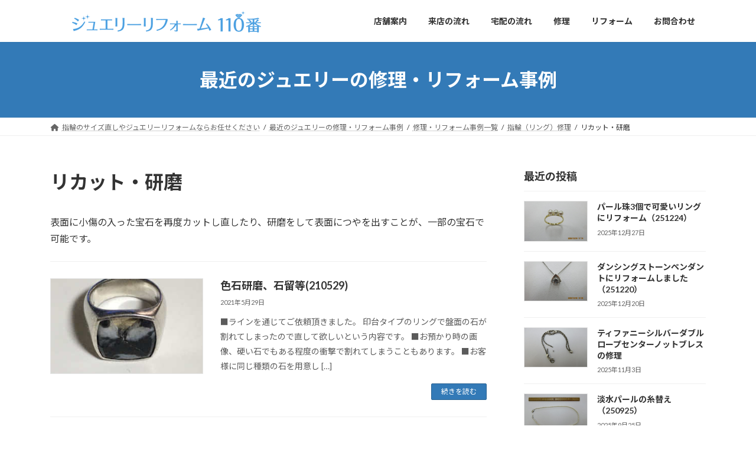

--- FILE ---
content_type: text/html; charset=UTF-8
request_url: https://www.reform110.com/category/%E4%BF%AE%E7%90%86%E3%83%BB%E3%83%AA%E3%83%95%E3%82%A9%E3%83%BC%E3%83%A0%E4%BA%8B%E4%BE%8B%E4%B8%80%E8%A6%A7/%E6%8C%87%E8%BC%AA%EF%BC%88%E3%83%AA%E3%83%B3%E3%82%B0%EF%BC%89%E4%BF%AE%E7%90%86/%E3%83%AA%E3%82%AB%E3%83%83%E3%83%88%E3%83%BB%E7%A0%94%E7%A3%A8/
body_size: 36836
content:
<!DOCTYPE html>
<html lang="ja">
<head>
<meta charset="utf-8">
<meta http-equiv="X-UA-Compatible" content="IE=edge">
<meta name="viewport" content="width=device-width, initial-scale=1">
<!-- Google tag (gtag.js) --><script async src="https://www.googletagmanager.com/gtag/js?id=G-YBW9S48QW8"></script><script>window.dataLayer = window.dataLayer || [];function gtag(){dataLayer.push(arguments);}gtag('js', new Date());gtag('config', 'G-YBW9S48QW8');</script>
<title>リカット・研磨 | ジュエリーリフォーム110番</title>
<meta name='robots' content='max-image-preview:large' />
	<style>img:is([sizes="auto" i], [sizes^="auto," i]) { contain-intrinsic-size: 3000px 1500px }</style>
	<script>window._wca = window._wca || [];</script>
<link rel='dns-prefetch' href='//stats.wp.com' />
<link rel='dns-prefetch' href='//secure.gravatar.com' />
<link rel='dns-prefetch' href='//v0.wordpress.com' />
<link rel="alternate" type="application/rss+xml" title="ジュエリーリフォーム110番 &raquo; フィード" href="https://www.reform110.com/feed/" />
<link rel="alternate" type="application/rss+xml" title="ジュエリーリフォーム110番 &raquo; コメントフィード" href="https://www.reform110.com/comments/feed/" />
<link rel="alternate" type="application/rss+xml" title="ジュエリーリフォーム110番 &raquo; リカット・研磨 カテゴリーのフィード" href="https://www.reform110.com/category/%e4%bf%ae%e7%90%86%e3%83%bb%e3%83%aa%e3%83%95%e3%82%a9%e3%83%bc%e3%83%a0%e4%ba%8b%e4%be%8b%e4%b8%80%e8%a6%a7/%e6%8c%87%e8%bc%aa%ef%bc%88%e3%83%aa%e3%83%b3%e3%82%b0%ef%bc%89%e4%bf%ae%e7%90%86/%e3%83%aa%e3%82%ab%e3%83%83%e3%83%88%e3%83%bb%e7%a0%94%e7%a3%a8/feed/" />
<meta name="description" content="表面に小傷の入った宝石を再度カットし直したり、研磨をして表面につやを出すことが、一部の宝石で可能です。" /><link rel='stylesheet' id='vkExUnit_common_style-css' href='https://www.reform110.com/wp-content/plugins/vk-all-in-one-expansion-unit/assets/css/vkExUnit_style.css?ver=9.111.0.1' type='text/css' media='all' />
<style id='vkExUnit_common_style-inline-css' type='text/css'>
.grecaptcha-badge{bottom: 85px !important;}
:root {--ver_page_top_button_url:url(https://www.reform110.com/wp-content/plugins/vk-all-in-one-expansion-unit/assets/images/to-top-btn-icon.svg);}@font-face {font-weight: normal;font-style: normal;font-family: "vk_sns";src: url("https://www.reform110.com/wp-content/plugins/vk-all-in-one-expansion-unit/inc/sns/icons/fonts/vk_sns.eot?-bq20cj");src: url("https://www.reform110.com/wp-content/plugins/vk-all-in-one-expansion-unit/inc/sns/icons/fonts/vk_sns.eot?#iefix-bq20cj") format("embedded-opentype"),url("https://www.reform110.com/wp-content/plugins/vk-all-in-one-expansion-unit/inc/sns/icons/fonts/vk_sns.woff?-bq20cj") format("woff"),url("https://www.reform110.com/wp-content/plugins/vk-all-in-one-expansion-unit/inc/sns/icons/fonts/vk_sns.ttf?-bq20cj") format("truetype"),url("https://www.reform110.com/wp-content/plugins/vk-all-in-one-expansion-unit/inc/sns/icons/fonts/vk_sns.svg?-bq20cj#vk_sns") format("svg");}
.veu_promotion-alert__content--text {border: 1px solid rgba(0,0,0,0.125);padding: 0.5em 1em;border-radius: var(--vk-size-radius);margin-bottom: var(--vk-margin-block-bottom);font-size: 0.875rem;}/* Alert Content部分に段落タグを入れた場合に最後の段落の余白を0にする */.veu_promotion-alert__content--text p:last-of-type{margin-bottom:0;margin-top: 0;}
</style>
<link rel='stylesheet' id='wp-block-library-css' href='https://www.reform110.com/wp-includes/css/dist/block-library/style.min.css?ver=6.8.3' type='text/css' media='all' />
<style id='wp-block-library-inline-css' type='text/css'>
.vk-cols--reverse{flex-direction:row-reverse}.vk-cols--hasbtn{margin-bottom:0}.vk-cols--hasbtn>.row>.vk_gridColumn_item,.vk-cols--hasbtn>.wp-block-column{position:relative;padding-bottom:3em}.vk-cols--hasbtn>.row>.vk_gridColumn_item>.wp-block-buttons,.vk-cols--hasbtn>.row>.vk_gridColumn_item>.vk_button,.vk-cols--hasbtn>.wp-block-column>.wp-block-buttons,.vk-cols--hasbtn>.wp-block-column>.vk_button{position:absolute;bottom:0;width:100%}.vk-cols--fit.wp-block-columns{gap:0}.vk-cols--fit.wp-block-columns,.vk-cols--fit.wp-block-columns:not(.is-not-stacked-on-mobile){margin-top:0;margin-bottom:0;justify-content:space-between}.vk-cols--fit.wp-block-columns>.wp-block-column *:last-child,.vk-cols--fit.wp-block-columns:not(.is-not-stacked-on-mobile)>.wp-block-column *:last-child{margin-bottom:0}.vk-cols--fit.wp-block-columns>.wp-block-column>.wp-block-cover,.vk-cols--fit.wp-block-columns:not(.is-not-stacked-on-mobile)>.wp-block-column>.wp-block-cover{margin-top:0}.vk-cols--fit.wp-block-columns.has-background,.vk-cols--fit.wp-block-columns:not(.is-not-stacked-on-mobile).has-background{padding:0}@media(max-width: 599px){.vk-cols--fit.wp-block-columns:not(.has-background)>.wp-block-column:not(.has-background),.vk-cols--fit.wp-block-columns:not(.is-not-stacked-on-mobile):not(.has-background)>.wp-block-column:not(.has-background){padding-left:0 !important;padding-right:0 !important}}@media(min-width: 782px){.vk-cols--fit.wp-block-columns .block-editor-block-list__block.wp-block-column:not(:first-child),.vk-cols--fit.wp-block-columns>.wp-block-column:not(:first-child),.vk-cols--fit.wp-block-columns:not(.is-not-stacked-on-mobile) .block-editor-block-list__block.wp-block-column:not(:first-child),.vk-cols--fit.wp-block-columns:not(.is-not-stacked-on-mobile)>.wp-block-column:not(:first-child){margin-left:0}}@media(min-width: 600px)and (max-width: 781px){.vk-cols--fit.wp-block-columns .wp-block-column:nth-child(2n),.vk-cols--fit.wp-block-columns:not(.is-not-stacked-on-mobile) .wp-block-column:nth-child(2n){margin-left:0}.vk-cols--fit.wp-block-columns .wp-block-column:not(:only-child),.vk-cols--fit.wp-block-columns:not(.is-not-stacked-on-mobile) .wp-block-column:not(:only-child){flex-basis:50% !important}}.vk-cols--fit--gap1.wp-block-columns{gap:1px}@media(min-width: 600px)and (max-width: 781px){.vk-cols--fit--gap1.wp-block-columns .wp-block-column:not(:only-child){flex-basis:calc(50% - 1px) !important}}.vk-cols--fit.vk-cols--grid>.block-editor-block-list__block,.vk-cols--fit.vk-cols--grid>.wp-block-column,.vk-cols--fit.vk-cols--grid:not(.is-not-stacked-on-mobile)>.block-editor-block-list__block,.vk-cols--fit.vk-cols--grid:not(.is-not-stacked-on-mobile)>.wp-block-column{flex-basis:50%;box-sizing:border-box}@media(max-width: 599px){.vk-cols--fit.vk-cols--grid.vk-cols--grid--alignfull>.wp-block-column:nth-child(2)>.wp-block-cover,.vk-cols--fit.vk-cols--grid.vk-cols--grid--alignfull>.wp-block-column:nth-child(2)>.vk_outer,.vk-cols--fit.vk-cols--grid:not(.is-not-stacked-on-mobile).vk-cols--grid--alignfull>.wp-block-column:nth-child(2)>.wp-block-cover,.vk-cols--fit.vk-cols--grid:not(.is-not-stacked-on-mobile).vk-cols--grid--alignfull>.wp-block-column:nth-child(2)>.vk_outer{width:100vw;margin-right:calc((100% - 100vw)/2);margin-left:calc((100% - 100vw)/2)}}@media(min-width: 600px){.vk-cols--fit.vk-cols--grid.vk-cols--grid--alignfull>.wp-block-column:nth-child(2)>.wp-block-cover,.vk-cols--fit.vk-cols--grid.vk-cols--grid--alignfull>.wp-block-column:nth-child(2)>.vk_outer,.vk-cols--fit.vk-cols--grid:not(.is-not-stacked-on-mobile).vk-cols--grid--alignfull>.wp-block-column:nth-child(2)>.wp-block-cover,.vk-cols--fit.vk-cols--grid:not(.is-not-stacked-on-mobile).vk-cols--grid--alignfull>.wp-block-column:nth-child(2)>.vk_outer{margin-right:calc(100% - 50vw);width:50vw}}@media(min-width: 600px){.vk-cols--fit.vk-cols--grid.vk-cols--grid--alignfull.vk-cols--reverse>.wp-block-column,.vk-cols--fit.vk-cols--grid:not(.is-not-stacked-on-mobile).vk-cols--grid--alignfull.vk-cols--reverse>.wp-block-column{margin-left:0;margin-right:0}.vk-cols--fit.vk-cols--grid.vk-cols--grid--alignfull.vk-cols--reverse>.wp-block-column:nth-child(2)>.wp-block-cover,.vk-cols--fit.vk-cols--grid.vk-cols--grid--alignfull.vk-cols--reverse>.wp-block-column:nth-child(2)>.vk_outer,.vk-cols--fit.vk-cols--grid:not(.is-not-stacked-on-mobile).vk-cols--grid--alignfull.vk-cols--reverse>.wp-block-column:nth-child(2)>.wp-block-cover,.vk-cols--fit.vk-cols--grid:not(.is-not-stacked-on-mobile).vk-cols--grid--alignfull.vk-cols--reverse>.wp-block-column:nth-child(2)>.vk_outer{margin-left:calc(100% - 50vw)}}.vk-cols--menu h2,.vk-cols--menu h3,.vk-cols--menu h4,.vk-cols--menu h5{margin-bottom:.2em;text-shadow:#000 0 0 10px}.vk-cols--menu h2:first-child,.vk-cols--menu h3:first-child,.vk-cols--menu h4:first-child,.vk-cols--menu h5:first-child{margin-top:0}.vk-cols--menu p{margin-bottom:1rem;text-shadow:#000 0 0 10px}.vk-cols--menu .wp-block-cover__inner-container:last-child{margin-bottom:0}.vk-cols--fitbnrs .wp-block-column .wp-block-cover:hover img{filter:unset}.vk-cols--fitbnrs .wp-block-column .wp-block-cover:hover{background-color:unset}.vk-cols--fitbnrs .wp-block-column .wp-block-cover:hover .wp-block-cover__image-background{filter:unset !important}.vk-cols--fitbnrs .wp-block-cover .wp-block-cover__inner-container{position:absolute;height:100%;width:100%}.vk-cols--fitbnrs .vk_button{height:100%;margin:0}.vk-cols--fitbnrs .vk_button .vk_button_btn,.vk-cols--fitbnrs .vk_button .btn{height:100%;width:100%;border:none;box-shadow:none;background-color:unset !important;transition:unset}.vk-cols--fitbnrs .vk_button .vk_button_btn:hover,.vk-cols--fitbnrs .vk_button .btn:hover{transition:unset}.vk-cols--fitbnrs .vk_button .vk_button_btn:after,.vk-cols--fitbnrs .vk_button .btn:after{border:none}.vk-cols--fitbnrs .vk_button .vk_button_link_txt{width:100%;position:absolute;top:50%;left:50%;transform:translateY(-50%) translateX(-50%);font-size:2rem;text-shadow:#000 0 0 10px}.vk-cols--fitbnrs .vk_button .vk_button_link_subCaption{width:100%;position:absolute;top:calc(50% + 2.2em);left:50%;transform:translateY(-50%) translateX(-50%);text-shadow:#000 0 0 10px}@media(min-width: 992px){.vk-cols--media.wp-block-columns{gap:3rem}}.vk-fit-map figure{margin-bottom:0}.vk-fit-map iframe{position:relative;margin-bottom:0;display:block;max-height:400px;width:100vw}.vk-fit-map:is(.alignfull,.alignwide) div{max-width:100%}.vk-table--th--width25 :where(tr>*:first-child){width:25%}.vk-table--th--width30 :where(tr>*:first-child){width:30%}.vk-table--th--width35 :where(tr>*:first-child){width:35%}.vk-table--th--width40 :where(tr>*:first-child){width:40%}.vk-table--th--bg-bright :where(tr>*:first-child){background-color:var(--wp--preset--color--bg-secondary, rgba(0, 0, 0, 0.05))}@media(max-width: 599px){.vk-table--mobile-block :is(th,td){width:100%;display:block}.vk-table--mobile-block.wp-block-table table :is(th,td){border-top:none}}.vk-table--width--th25 :where(tr>*:first-child){width:25%}.vk-table--width--th30 :where(tr>*:first-child){width:30%}.vk-table--width--th35 :where(tr>*:first-child){width:35%}.vk-table--width--th40 :where(tr>*:first-child){width:40%}.no-margin{margin:0}@media(max-width: 599px){.wp-block-image.vk-aligncenter--mobile>.alignright{float:none;margin-left:auto;margin-right:auto}.vk-no-padding-horizontal--mobile{padding-left:0 !important;padding-right:0 !important}}
/* VK Color Palettes */:root{ --vk-color-primary:#337ab7}:root .has-vk-color-primary-color { color:var(--vk-color-primary); }:root .has-vk-color-primary-background-color { background-color:var(--vk-color-primary); }:root{ --vk-color-primary-dark:#296292}:root .has-vk-color-primary-dark-color { color:var(--vk-color-primary-dark); }:root .has-vk-color-primary-dark-background-color { background-color:var(--vk-color-primary-dark); }:root{ --vk-color-primary-vivid:#3886c9}:root .has-vk-color-primary-vivid-color { color:var(--vk-color-primary-vivid); }:root .has-vk-color-primary-vivid-background-color { background-color:var(--vk-color-primary-vivid); }
</style>
<style id='classic-theme-styles-inline-css' type='text/css'>
/*! This file is auto-generated */
.wp-block-button__link{color:#fff;background-color:#32373c;border-radius:9999px;box-shadow:none;text-decoration:none;padding:calc(.667em + 2px) calc(1.333em + 2px);font-size:1.125em}.wp-block-file__button{background:#32373c;color:#fff;text-decoration:none}
</style>
<link rel='stylesheet' id='mediaelement-css' href='https://www.reform110.com/wp-includes/js/mediaelement/mediaelementplayer-legacy.min.css?ver=4.2.17' type='text/css' media='all' />
<link rel='stylesheet' id='wp-mediaelement-css' href='https://www.reform110.com/wp-includes/js/mediaelement/wp-mediaelement.min.css?ver=6.8.3' type='text/css' media='all' />
<style id='jetpack-sharing-buttons-style-inline-css' type='text/css'>
.jetpack-sharing-buttons__services-list{display:flex;flex-direction:row;flex-wrap:wrap;gap:0;list-style-type:none;margin:5px;padding:0}.jetpack-sharing-buttons__services-list.has-small-icon-size{font-size:12px}.jetpack-sharing-buttons__services-list.has-normal-icon-size{font-size:16px}.jetpack-sharing-buttons__services-list.has-large-icon-size{font-size:24px}.jetpack-sharing-buttons__services-list.has-huge-icon-size{font-size:36px}@media print{.jetpack-sharing-buttons__services-list{display:none!important}}.editor-styles-wrapper .wp-block-jetpack-sharing-buttons{gap:0;padding-inline-start:0}ul.jetpack-sharing-buttons__services-list.has-background{padding:1.25em 2.375em}
</style>
<style id='global-styles-inline-css' type='text/css'>
:root{--wp--preset--aspect-ratio--square: 1;--wp--preset--aspect-ratio--4-3: 4/3;--wp--preset--aspect-ratio--3-4: 3/4;--wp--preset--aspect-ratio--3-2: 3/2;--wp--preset--aspect-ratio--2-3: 2/3;--wp--preset--aspect-ratio--16-9: 16/9;--wp--preset--aspect-ratio--9-16: 9/16;--wp--preset--color--black: #000000;--wp--preset--color--cyan-bluish-gray: #abb8c3;--wp--preset--color--white: #ffffff;--wp--preset--color--pale-pink: #f78da7;--wp--preset--color--vivid-red: #cf2e2e;--wp--preset--color--luminous-vivid-orange: #ff6900;--wp--preset--color--luminous-vivid-amber: #fcb900;--wp--preset--color--light-green-cyan: #7bdcb5;--wp--preset--color--vivid-green-cyan: #00d084;--wp--preset--color--pale-cyan-blue: #8ed1fc;--wp--preset--color--vivid-cyan-blue: #0693e3;--wp--preset--color--vivid-purple: #9b51e0;--wp--preset--gradient--vivid-cyan-blue-to-vivid-purple: linear-gradient(135deg,rgba(6,147,227,1) 0%,rgb(155,81,224) 100%);--wp--preset--gradient--light-green-cyan-to-vivid-green-cyan: linear-gradient(135deg,rgb(122,220,180) 0%,rgb(0,208,130) 100%);--wp--preset--gradient--luminous-vivid-amber-to-luminous-vivid-orange: linear-gradient(135deg,rgba(252,185,0,1) 0%,rgba(255,105,0,1) 100%);--wp--preset--gradient--luminous-vivid-orange-to-vivid-red: linear-gradient(135deg,rgba(255,105,0,1) 0%,rgb(207,46,46) 100%);--wp--preset--gradient--very-light-gray-to-cyan-bluish-gray: linear-gradient(135deg,rgb(238,238,238) 0%,rgb(169,184,195) 100%);--wp--preset--gradient--cool-to-warm-spectrum: linear-gradient(135deg,rgb(74,234,220) 0%,rgb(151,120,209) 20%,rgb(207,42,186) 40%,rgb(238,44,130) 60%,rgb(251,105,98) 80%,rgb(254,248,76) 100%);--wp--preset--gradient--blush-light-purple: linear-gradient(135deg,rgb(255,206,236) 0%,rgb(152,150,240) 100%);--wp--preset--gradient--blush-bordeaux: linear-gradient(135deg,rgb(254,205,165) 0%,rgb(254,45,45) 50%,rgb(107,0,62) 100%);--wp--preset--gradient--luminous-dusk: linear-gradient(135deg,rgb(255,203,112) 0%,rgb(199,81,192) 50%,rgb(65,88,208) 100%);--wp--preset--gradient--pale-ocean: linear-gradient(135deg,rgb(255,245,203) 0%,rgb(182,227,212) 50%,rgb(51,167,181) 100%);--wp--preset--gradient--electric-grass: linear-gradient(135deg,rgb(202,248,128) 0%,rgb(113,206,126) 100%);--wp--preset--gradient--midnight: linear-gradient(135deg,rgb(2,3,129) 0%,rgb(40,116,252) 100%);--wp--preset--gradient--vivid-green-cyan-to-vivid-cyan-blue: linear-gradient(135deg,rgba(0,208,132,1) 0%,rgba(6,147,227,1) 100%);--wp--preset--font-size--small: 14px;--wp--preset--font-size--medium: 20px;--wp--preset--font-size--large: 24px;--wp--preset--font-size--x-large: 42px;--wp--preset--font-size--regular: 16px;--wp--preset--font-size--huge: 36px;--wp--preset--font-family--inter: "Inter", sans-serif;--wp--preset--font-family--cardo: Cardo;--wp--preset--spacing--20: 0.44rem;--wp--preset--spacing--30: 0.67rem;--wp--preset--spacing--40: 1rem;--wp--preset--spacing--50: 1.5rem;--wp--preset--spacing--60: 2.25rem;--wp--preset--spacing--70: 3.38rem;--wp--preset--spacing--80: 5.06rem;--wp--preset--shadow--natural: 6px 6px 9px rgba(0, 0, 0, 0.2);--wp--preset--shadow--deep: 12px 12px 50px rgba(0, 0, 0, 0.4);--wp--preset--shadow--sharp: 6px 6px 0px rgba(0, 0, 0, 0.2);--wp--preset--shadow--outlined: 6px 6px 0px -3px rgba(255, 255, 255, 1), 6px 6px rgba(0, 0, 0, 1);--wp--preset--shadow--crisp: 6px 6px 0px rgba(0, 0, 0, 1);}:where(.is-layout-flex){gap: 0.5em;}:where(.is-layout-grid){gap: 0.5em;}body .is-layout-flex{display: flex;}.is-layout-flex{flex-wrap: wrap;align-items: center;}.is-layout-flex > :is(*, div){margin: 0;}body .is-layout-grid{display: grid;}.is-layout-grid > :is(*, div){margin: 0;}:where(.wp-block-columns.is-layout-flex){gap: 2em;}:where(.wp-block-columns.is-layout-grid){gap: 2em;}:where(.wp-block-post-template.is-layout-flex){gap: 1.25em;}:where(.wp-block-post-template.is-layout-grid){gap: 1.25em;}.has-black-color{color: var(--wp--preset--color--black) !important;}.has-cyan-bluish-gray-color{color: var(--wp--preset--color--cyan-bluish-gray) !important;}.has-white-color{color: var(--wp--preset--color--white) !important;}.has-pale-pink-color{color: var(--wp--preset--color--pale-pink) !important;}.has-vivid-red-color{color: var(--wp--preset--color--vivid-red) !important;}.has-luminous-vivid-orange-color{color: var(--wp--preset--color--luminous-vivid-orange) !important;}.has-luminous-vivid-amber-color{color: var(--wp--preset--color--luminous-vivid-amber) !important;}.has-light-green-cyan-color{color: var(--wp--preset--color--light-green-cyan) !important;}.has-vivid-green-cyan-color{color: var(--wp--preset--color--vivid-green-cyan) !important;}.has-pale-cyan-blue-color{color: var(--wp--preset--color--pale-cyan-blue) !important;}.has-vivid-cyan-blue-color{color: var(--wp--preset--color--vivid-cyan-blue) !important;}.has-vivid-purple-color{color: var(--wp--preset--color--vivid-purple) !important;}.has-black-background-color{background-color: var(--wp--preset--color--black) !important;}.has-cyan-bluish-gray-background-color{background-color: var(--wp--preset--color--cyan-bluish-gray) !important;}.has-white-background-color{background-color: var(--wp--preset--color--white) !important;}.has-pale-pink-background-color{background-color: var(--wp--preset--color--pale-pink) !important;}.has-vivid-red-background-color{background-color: var(--wp--preset--color--vivid-red) !important;}.has-luminous-vivid-orange-background-color{background-color: var(--wp--preset--color--luminous-vivid-orange) !important;}.has-luminous-vivid-amber-background-color{background-color: var(--wp--preset--color--luminous-vivid-amber) !important;}.has-light-green-cyan-background-color{background-color: var(--wp--preset--color--light-green-cyan) !important;}.has-vivid-green-cyan-background-color{background-color: var(--wp--preset--color--vivid-green-cyan) !important;}.has-pale-cyan-blue-background-color{background-color: var(--wp--preset--color--pale-cyan-blue) !important;}.has-vivid-cyan-blue-background-color{background-color: var(--wp--preset--color--vivid-cyan-blue) !important;}.has-vivid-purple-background-color{background-color: var(--wp--preset--color--vivid-purple) !important;}.has-black-border-color{border-color: var(--wp--preset--color--black) !important;}.has-cyan-bluish-gray-border-color{border-color: var(--wp--preset--color--cyan-bluish-gray) !important;}.has-white-border-color{border-color: var(--wp--preset--color--white) !important;}.has-pale-pink-border-color{border-color: var(--wp--preset--color--pale-pink) !important;}.has-vivid-red-border-color{border-color: var(--wp--preset--color--vivid-red) !important;}.has-luminous-vivid-orange-border-color{border-color: var(--wp--preset--color--luminous-vivid-orange) !important;}.has-luminous-vivid-amber-border-color{border-color: var(--wp--preset--color--luminous-vivid-amber) !important;}.has-light-green-cyan-border-color{border-color: var(--wp--preset--color--light-green-cyan) !important;}.has-vivid-green-cyan-border-color{border-color: var(--wp--preset--color--vivid-green-cyan) !important;}.has-pale-cyan-blue-border-color{border-color: var(--wp--preset--color--pale-cyan-blue) !important;}.has-vivid-cyan-blue-border-color{border-color: var(--wp--preset--color--vivid-cyan-blue) !important;}.has-vivid-purple-border-color{border-color: var(--wp--preset--color--vivid-purple) !important;}.has-vivid-cyan-blue-to-vivid-purple-gradient-background{background: var(--wp--preset--gradient--vivid-cyan-blue-to-vivid-purple) !important;}.has-light-green-cyan-to-vivid-green-cyan-gradient-background{background: var(--wp--preset--gradient--light-green-cyan-to-vivid-green-cyan) !important;}.has-luminous-vivid-amber-to-luminous-vivid-orange-gradient-background{background: var(--wp--preset--gradient--luminous-vivid-amber-to-luminous-vivid-orange) !important;}.has-luminous-vivid-orange-to-vivid-red-gradient-background{background: var(--wp--preset--gradient--luminous-vivid-orange-to-vivid-red) !important;}.has-very-light-gray-to-cyan-bluish-gray-gradient-background{background: var(--wp--preset--gradient--very-light-gray-to-cyan-bluish-gray) !important;}.has-cool-to-warm-spectrum-gradient-background{background: var(--wp--preset--gradient--cool-to-warm-spectrum) !important;}.has-blush-light-purple-gradient-background{background: var(--wp--preset--gradient--blush-light-purple) !important;}.has-blush-bordeaux-gradient-background{background: var(--wp--preset--gradient--blush-bordeaux) !important;}.has-luminous-dusk-gradient-background{background: var(--wp--preset--gradient--luminous-dusk) !important;}.has-pale-ocean-gradient-background{background: var(--wp--preset--gradient--pale-ocean) !important;}.has-electric-grass-gradient-background{background: var(--wp--preset--gradient--electric-grass) !important;}.has-midnight-gradient-background{background: var(--wp--preset--gradient--midnight) !important;}.has-small-font-size{font-size: var(--wp--preset--font-size--small) !important;}.has-medium-font-size{font-size: var(--wp--preset--font-size--medium) !important;}.has-large-font-size{font-size: var(--wp--preset--font-size--large) !important;}.has-x-large-font-size{font-size: var(--wp--preset--font-size--x-large) !important;}
:where(.wp-block-post-template.is-layout-flex){gap: 1.25em;}:where(.wp-block-post-template.is-layout-grid){gap: 1.25em;}
:where(.wp-block-columns.is-layout-flex){gap: 2em;}:where(.wp-block-columns.is-layout-grid){gap: 2em;}
:root :where(.wp-block-pullquote){font-size: 1.5em;line-height: 1.6;}
</style>
<link rel='stylesheet' id='woocommerce-layout-css' href='https://www.reform110.com/wp-content/plugins/woocommerce/assets/css/woocommerce-layout.css?ver=10.1.3' type='text/css' media='all' />
<style id='woocommerce-layout-inline-css' type='text/css'>

	.infinite-scroll .woocommerce-pagination {
		display: none;
	}
</style>
<link rel='stylesheet' id='woocommerce-smallscreen-css' href='https://www.reform110.com/wp-content/plugins/woocommerce/assets/css/woocommerce-smallscreen.css?ver=10.1.3' type='text/css' media='only screen and (max-width: 768px)' />
<link rel='stylesheet' id='woocommerce-general-css' href='https://www.reform110.com/wp-content/plugins/woocommerce/assets/css/woocommerce.css?ver=10.1.3' type='text/css' media='all' />
<style id='woocommerce-inline-inline-css' type='text/css'>
.woocommerce form .form-row .required { visibility: visible; }
</style>
<link rel='stylesheet' id='child-pages-shortcode-css-css' href='https://www.reform110.com/wp-content/plugins/child-pages-shortcode/css/child-pages-shortcode.min.css?ver=1.1.4' type='text/css' media='all' />
<link rel='stylesheet' id='brands-styles-css' href='https://www.reform110.com/wp-content/plugins/woocommerce/assets/css/brands.css?ver=10.1.3' type='text/css' media='all' />
<link rel='stylesheet' id='lightning-common-style-css' href='https://www.reform110.com/wp-content/themes/lightning/_g3/assets/css/style.css?ver=15.30.1' type='text/css' media='all' />
<style id='lightning-common-style-inline-css' type='text/css'>
/* Lightning */:root {--vk-color-primary:#337ab7;--vk-color-primary-dark:#296292;--vk-color-primary-vivid:#3886c9;--g_nav_main_acc_icon_open_url:url(https://www.reform110.com/wp-content/themes/lightning/_g3/inc/vk-mobile-nav/package/images/vk-menu-acc-icon-open-black.svg);--g_nav_main_acc_icon_close_url: url(https://www.reform110.com/wp-content/themes/lightning/_g3/inc/vk-mobile-nav/package/images/vk-menu-close-black.svg);--g_nav_sub_acc_icon_open_url: url(https://www.reform110.com/wp-content/themes/lightning/_g3/inc/vk-mobile-nav/package/images/vk-menu-acc-icon-open-white.svg);--g_nav_sub_acc_icon_close_url: url(https://www.reform110.com/wp-content/themes/lightning/_g3/inc/vk-mobile-nav/package/images/vk-menu-close-white.svg);}
:root{--swiper-navigation-color: #fff;}
html{scroll-padding-top:var(--vk-size-admin-bar);}
/* vk-mobile-nav */:root {--vk-mobile-nav-menu-btn-bg-src: url("https://www.reform110.com/wp-content/themes/lightning/_g3/inc/vk-mobile-nav/package/images/vk-menu-btn-black.svg");--vk-mobile-nav-menu-btn-close-bg-src: url("https://www.reform110.com/wp-content/themes/lightning/_g3/inc/vk-mobile-nav/package/images/vk-menu-close-black.svg");--vk-menu-acc-icon-open-black-bg-src: url("https://www.reform110.com/wp-content/themes/lightning/_g3/inc/vk-mobile-nav/package/images/vk-menu-acc-icon-open-black.svg");--vk-menu-acc-icon-open-white-bg-src: url("https://www.reform110.com/wp-content/themes/lightning/_g3/inc/vk-mobile-nav/package/images/vk-menu-acc-icon-open-white.svg");--vk-menu-acc-icon-close-black-bg-src: url("https://www.reform110.com/wp-content/themes/lightning/_g3/inc/vk-mobile-nav/package/images/vk-menu-close-black.svg");--vk-menu-acc-icon-close-white-bg-src: url("https://www.reform110.com/wp-content/themes/lightning/_g3/inc/vk-mobile-nav/package/images/vk-menu-close-white.svg");}
</style>
<link rel='stylesheet' id='lightning-design-style-css' href='https://www.reform110.com/wp-content/themes/lightning/_g3/design-skin/origin3/css/style.css?ver=15.30.1' type='text/css' media='all' />
<style id='lightning-design-style-inline-css' type='text/css'>
.tagcloud a:before { font-family: "Font Awesome 5 Free";content: "\f02b";font-weight: bold; }
</style>
<link rel='stylesheet' id='vk-swiper-style-css' href='https://www.reform110.com/wp-content/themes/lightning/vendor/vektor-inc/vk-swiper/src/assets/css/swiper-bundle.min.css?ver=11.0.2' type='text/css' media='all' />
<link rel='stylesheet' id='vk-blog-card-css' href='https://www.reform110.com/wp-content/themes/lightning/_g3/inc/vk-wp-oembed-blog-card/package/css/blog-card.css?ver=6.8.3' type='text/css' media='all' />
<link rel='stylesheet' id='lightning-woo-style-css' href='https://www.reform110.com/wp-content/themes/lightning/_g3/plugin-support/woocommerce/css/woo.css?ver=15.30.1' type='text/css' media='all' />
<link rel='stylesheet' id='veu-cta-css' href='https://www.reform110.com/wp-content/plugins/vk-all-in-one-expansion-unit/inc/call-to-action/package/assets/css/style.css?ver=9.111.0.1' type='text/css' media='all' />
<link rel='stylesheet' id='lightning-theme-style-css' href='https://www.reform110.com/wp-content/themes/lightning-child-sample/style.css?ver=15.30.1' type='text/css' media='all' />
<link rel='stylesheet' id='vk-font-awesome-css' href='https://www.reform110.com/wp-content/themes/lightning/vendor/vektor-inc/font-awesome-versions/src/versions/6/css/all.min.css?ver=6.4.2' type='text/css' media='all' />
<script type="text/javascript" src="https://www.reform110.com/wp-includes/js/jquery/jquery.min.js?ver=3.7.1" id="jquery-core-js"></script>
<script type="text/javascript" src="https://www.reform110.com/wp-includes/js/jquery/jquery-migrate.min.js?ver=3.4.1" id="jquery-migrate-js"></script>
<script type="text/javascript" src="https://www.reform110.com/wp-content/plugins/woocommerce/assets/js/jquery-blockui/jquery.blockUI.min.js?ver=2.7.0-wc.10.1.3" id="jquery-blockui-js" defer="defer" data-wp-strategy="defer"></script>
<script type="text/javascript" id="wc-add-to-cart-js-extra">
/* <![CDATA[ */
var wc_add_to_cart_params = {"ajax_url":"\/wp-admin\/admin-ajax.php","wc_ajax_url":"\/?wc-ajax=%%endpoint%%","i18n_view_cart":"\u304a\u8cb7\u3044\u7269\u30ab\u30b4\u3092\u8868\u793a","cart_url":"https:\/\/www.reform110.com\/cart\/","is_cart":"","cart_redirect_after_add":"no"};
/* ]]> */
</script>
<script type="text/javascript" src="https://www.reform110.com/wp-content/plugins/woocommerce/assets/js/frontend/add-to-cart.min.js?ver=10.1.3" id="wc-add-to-cart-js" defer="defer" data-wp-strategy="defer"></script>
<script type="text/javascript" src="https://www.reform110.com/wp-content/plugins/woocommerce/assets/js/js-cookie/js.cookie.min.js?ver=2.1.4-wc.10.1.3" id="js-cookie-js" defer="defer" data-wp-strategy="defer"></script>
<script type="text/javascript" id="woocommerce-js-extra">
/* <![CDATA[ */
var woocommerce_params = {"ajax_url":"\/wp-admin\/admin-ajax.php","wc_ajax_url":"\/?wc-ajax=%%endpoint%%","i18n_password_show":"\u30d1\u30b9\u30ef\u30fc\u30c9\u3092\u8868\u793a","i18n_password_hide":"\u30d1\u30b9\u30ef\u30fc\u30c9\u3092\u96a0\u3059"};
/* ]]> */
</script>
<script type="text/javascript" src="https://www.reform110.com/wp-content/plugins/woocommerce/assets/js/frontend/woocommerce.min.js?ver=10.1.3" id="woocommerce-js" defer="defer" data-wp-strategy="defer"></script>
<script type="text/javascript" src="https://www.reform110.com/wp-content/plugins/child-pages-shortcode/js/child-pages-shortcode.min.js?ver=1.1.4" id="child-pages-shortcode-js"></script>
<script type="text/javascript" id="WCPAY_ASSETS-js-extra">
/* <![CDATA[ */
var wcpayAssets = {"url":"https:\/\/www.reform110.com\/wp-content\/plugins\/woocommerce-payments\/dist\/"};
/* ]]> */
</script>
<script type="text/javascript" src="https://stats.wp.com/s-202604.js" id="woocommerce-analytics-js" defer="defer" data-wp-strategy="defer"></script>
<link rel="https://api.w.org/" href="https://www.reform110.com/wp-json/" /><link rel="alternate" title="JSON" type="application/json" href="https://www.reform110.com/wp-json/wp/v2/categories/1106" /><link rel="EditURI" type="application/rsd+xml" title="RSD" href="https://www.reform110.com/xmlrpc.php?rsd" />
<meta name="generator" content="WordPress 6.8.3" />
<meta name="generator" content="WooCommerce 10.1.3" />
	<style>img#wpstats{display:none}</style>
		<script type="application/ld+json">
{
    "@context": "https://schema.org",
    "@type": "BreadcrumbList",
    "itemListElement": [
        {
            "@type": "ListItem",
            "position": 1,
            "name": "指輪のサイズ直しやジュエリーリフォームならお任せください",
            "item": "https://www.reform110.com"
        },
        {
            "@type": "ListItem",
            "position": 2,
            "name": "最近のジュエリーの修理・リフォーム事例",
            "item": "https://www.reform110.com/%e6%9c%80%e8%bf%91%e3%81%ae%e4%bf%ae%e7%90%86%e3%83%bb%e3%83%aa%e3%83%95%e3%82%a9%e3%83%bc%e3%83%a0%e4%ba%8b%e4%be%8b/"
        },
        {
            "@type": "ListItem",
            "position": 3,
            "name": "修理・リフォーム事例一覧",
            "item": "https://www.reform110.com/category/%e4%bf%ae%e7%90%86%e3%83%bb%e3%83%aa%e3%83%95%e3%82%a9%e3%83%bc%e3%83%a0%e4%ba%8b%e4%be%8b%e4%b8%80%e8%a6%a7/"
        },
        {
            "@type": "ListItem",
            "position": 4,
            "name": "指輪（リング）修理",
            "item": "https://www.reform110.com/category/%e4%bf%ae%e7%90%86%e3%83%bb%e3%83%aa%e3%83%95%e3%82%a9%e3%83%bc%e3%83%a0%e4%ba%8b%e4%be%8b%e4%b8%80%e8%a6%a7/%e6%8c%87%e8%bc%aa%ef%bc%88%e3%83%aa%e3%83%b3%e3%82%b0%ef%bc%89%e4%bf%ae%e7%90%86/"
        },
        {
            "@type": "ListItem",
            "position": 5,
            "name": "リカット・研磨"
        }
    ]
}</script>	<noscript><style>.woocommerce-product-gallery{ opacity: 1 !important; }</style></noscript>
	
<!-- Jetpack Open Graph Tags -->
<meta property="og:type" content="website" />
<meta property="og:title" content="リカット・研磨 | ジュエリーリフォーム110番" />
<meta property="og:url" content="https://www.reform110.com/category/%e4%bf%ae%e7%90%86%e3%83%bb%e3%83%aa%e3%83%95%e3%82%a9%e3%83%bc%e3%83%a0%e4%ba%8b%e4%be%8b%e4%b8%80%e8%a6%a7/%e6%8c%87%e8%bc%aa%ef%bc%88%e3%83%aa%e3%83%b3%e3%82%b0%ef%bc%89%e4%bf%ae%e7%90%86/%e3%83%aa%e3%82%ab%e3%83%83%e3%83%88%e3%83%bb%e7%a0%94%e7%a3%a8/" />
<meta property="og:description" content="表面に小傷の入った宝石を再度カットし直したり、研磨をして表面につやを出すことが、一部の宝石で可能です。" />
<meta property="og:site_name" content="ジュエリーリフォーム110番" />
<meta property="og:image" content="https://www.reform110.com/wp-content/uploads/2017/02/cropped-rs110.jpg" />
<meta property="og:image:width" content="512" />
<meta property="og:image:height" content="512" />
<meta property="og:image:alt" content="" />
<meta property="og:locale" content="ja_JP" />

<!-- End Jetpack Open Graph Tags -->
<style class='wp-fonts-local' type='text/css'>
@font-face{font-family:Inter;font-style:normal;font-weight:300 900;font-display:fallback;src:url('https://www.reform110.com/wp-content/plugins/woocommerce/assets/fonts/Inter-VariableFont_slnt,wght.woff2') format('woff2');font-stretch:normal;}
@font-face{font-family:Cardo;font-style:normal;font-weight:400;font-display:fallback;src:url('https://www.reform110.com/wp-content/plugins/woocommerce/assets/fonts/cardo_normal_400.woff2') format('woff2');}
</style>
<link rel="icon" href="https://www.reform110.com/wp-content/uploads/2017/02/cropped-rs110-32x32.jpg" sizes="32x32" />
<link rel="icon" href="https://www.reform110.com/wp-content/uploads/2017/02/cropped-rs110-192x192.jpg" sizes="192x192" />
<link rel="apple-touch-icon" href="https://www.reform110.com/wp-content/uploads/2017/02/cropped-rs110-180x180.jpg" />
<meta name="msapplication-TileImage" content="https://www.reform110.com/wp-content/uploads/2017/02/cropped-rs110-270x270.jpg" />
		<style type="text/css" id="wp-custom-css">
			#gMenu .menu li a strong { font-size:20px; }

/*横幅を広くする*/
@media (min-width: 970px) {
#main #container #content { width:710px; }
}
/*スライダーの枠の白色（#fff）を消す*/
#topMainBnrFrame .slideFrame {
    border: 4px solid;
    display: block;
    overflow: hidden;
    position: relative;
}
/*この後、色（２番目の）をやや薄く設定*/

/* ▼画像に対する装飾 */
figure.gazokore {
float: left;/*フィギュア　左寄せ設定*/
padding-right: 30px;
}

/* ▼キャプションに対する装飾 */

/*フィギュアキャプション　中央配置*/
figure {
text-align: center;
}

/*Display Posts Shortcode横並び160px*/
.display-posts160 ul.display-posts-listing{
	margin:0;
	padding:0;
}
.display-posts160 ul.display-posts-listing li {
	display:flex;
	list-style:none;
	font-size:0;
	padding:20px 0;
	border-bottom:1px solid #ccc;
	flex-direction: column;
	position:relative;
	min-height:100px;
}
.display-posts160 ul.display-posts-listing li:first-child{
	padding:0 0 20px 0;
}
.display-posts160 ul.display-posts-listing li a.image{
	display:block;
	border:1px solid #ccc;
	order:3;
	position:absolute;
	top:20px;
	right:0;
	width:98px;
	height:98px;
	overflow:hidden;
}
.display-posts160 ul.display-posts-listing li:first-child a.image{
	top:0;
}
.display-posts160 ul.display-posts-listing li a.image img{
	max-width:100%;
	max-height:100%;
}
.display-posts160 ul.display-posts-listing li a.title{
	font-size:16px;
	color:#650000;
	font-weight:bold;
	text-decoration:none;
	display:block;
	margin-bottom:5px;
	padding-bottom:2px;
	border-bottom:1px dotted #ccc;
	order:1;
	margin-right:117px;
}
.display-posts160 ul.display-posts-listing li a.title:hover{
	text-decoration:underline;
}
.display-posts160 ul.display-posts-listing li .excerpt-dash{
	display:none;
}
.display-posts160 ul.display-posts-listing li .excerpt{
	font-size:14px;
	color:#333;
	order:2;
	display:block;
	margin-right:117px;
}

p { line-height:1.8
!important; }

/* アイキャッチのカテゴリラベル非表示 */
.vk_post_imgOuter_singleTermLabel {
display: none;
}
.waku {
      border: 2px solid red; /* 2px幅の赤い実線枠 */
      border-radius: 10px; /* 10pxの半径で角を丸める */
      padding: 20px; /* 枠内のコンテンツとの間に余白を追加 */
    }		</style>
		</head>
<body class="archive category category-1106 wp-embed-responsive wp-theme-lightning wp-child-theme-lightning-child-sample theme-lightning woocommerce-no-js sidebar-fix sidebar-fix-priority-top device-pc fa_v6_css post-type-post">
<a class="skip-link screen-reader-text" href="#main">コンテンツへスキップ</a>
<a class="skip-link screen-reader-text" href="#vk-mobile-nav">ナビゲーションに移動</a>

<header id="site-header" class="site-header site-header--layout--nav-float">
		<div id="site-header-container" class="site-header-container container">

				<div class="site-header-logo">
		<a href="https://www.reform110.com/">
			<span><img src="https://www.reform110.com/wp-content/uploads/2025/09/110logo.gif" alt="ジュエリーリフォーム110番" /></span>
		</a>
		</div>

		
		<nav id="global-nav" class="global-nav global-nav--layout--float-right"><ul id="menu-%e3%82%b0%e3%83%ad%e3%83%bc%e3%83%90%e3%83%ab" class="menu vk-menu-acc global-nav-list nav"><li id="menu-item-50414" class="menu-item menu-item-type-post_type menu-item-object-page menu-item-has-children"><a href="https://www.reform110.com/shops/"><strong class="global-nav-name">店舗案内</strong></a>
<ul class="sub-menu">
	<li id="menu-item-37297" class="menu-item menu-item-type-post_type menu-item-object-page"><a href="https://www.reform110.com/shops/yokohama_seri/">河原宝飾 横浜芹が谷店</a></li>
	<li id="menu-item-37294" class="menu-item menu-item-type-post_type menu-item-object-page"><a href="https://www.reform110.com/shops/mitaka/">河原宝飾 三鷹店</a></li>
	<li id="menu-item-37296" class="menu-item menu-item-type-post_type menu-item-object-page"><a href="https://www.reform110.com/shops/mon/">河原宝飾 門前仲町店</a></li>
	<li id="menu-item-37293" class="menu-item menu-item-type-post_type menu-item-object-page"><a href="https://www.reform110.com/shops/okachi/">河原宝飾 御徒町店</a></li>
	<li id="menu-item-41342" class="menu-item menu-item-type-post_type menu-item-object-page"><a href="https://www.reform110.com/shops/saitama_kawaguchi/">河原宝飾 埼玉川口店</a></li>
</ul>
</li>
<li id="menu-item-4513" class="menu-item menu-item-type-post_type menu-item-object-page"><a href="https://www.reform110.com/%e6%9d%a5%e5%ba%97%e3%81%ae%e5%a0%b4%e5%90%88/"><strong class="global-nav-name">来店の流れ</strong></a></li>
<li id="menu-item-165" class="menu-item menu-item-type-post_type menu-item-object-page"><a href="https://www.reform110.com/%e5%ae%85%e9%85%8d%e3%81%ae%e6%b5%81%e3%82%8c/"><strong class="global-nav-name">宅配の流れ</strong></a></li>
<li id="menu-item-21300" class="menu-item menu-item-type-post_type menu-item-object-page menu-item-has-children"><a href="https://www.reform110.com/jewelry-repair/"><strong class="global-nav-name">修理</strong></a>
<ul class="sub-menu">
	<li id="menu-item-21327" class="menu-item menu-item-type-post_type menu-item-object-page"><a href="https://www.reform110.com/jewelry-repair/ring_resizing/">指輪（リング）サイズ直し  Ring Resizing</a></li>
	<li id="menu-item-21326" class="menu-item menu-item-type-post_type menu-item-object-page"><a href="https://www.reform110.com/jewelry-repair/ringcut/">抜けない指輪（リング）のカット</a></li>
	<li id="menu-item-21324" class="menu-item menu-item-type-post_type menu-item-object-page"><a href="https://www.reform110.com/jewelry-repair/replacing_stone-stone_setting/">指輪石留め・石合わせ・ダイヤモンド補充 Replacing Stones/Stone Setting</a></li>
	<li id="menu-item-21323" class="menu-item menu-item-type-post_type menu-item-object-page"><a href="https://www.reform110.com/jewelry-repair/polish/">指輪新品仕上げ Polish</a></li>
	<li id="menu-item-21325" class="menu-item menu-item-type-post_type menu-item-object-page"><a href="https://www.reform110.com/jewelry-repair/ring_reshaping/">指輪変形直し　歪み直し Ring Reshaping</a></li>
	<li id="menu-item-21322" class="menu-item menu-item-type-post_type menu-item-object-page"><a href="https://www.reform110.com/jewelry-repair/engraving/">指輪文字刻印入れ・刻印消し Ring Engraving</a></li>
	<li id="menu-item-21319" class="menu-item menu-item-type-post_type menu-item-object-page"><a href="https://www.reform110.com/jewelry-repair/plating/">指輪/ネックレス メッキ加工 Plating</a></li>
	<li id="menu-item-21320" class="menu-item menu-item-type-post_type menu-item-object-page"><a href="https://www.reform110.com/jewelry-repair/oxidized-silver/">指輪 燻（いぶし）加工 Oxidized Silver</a></li>
	<li id="menu-item-21321" class="menu-item menu-item-type-post_type menu-item-object-page"><a href="https://www.reform110.com/jewelry-repair/fixing_damagedring/">指輪凹み直し、傷埋め Fixing a Damaged Ring</a></li>
	<li id="menu-item-21331" class="menu-item menu-item-type-post_type menu-item-object-page"><a href="https://www.reform110.com/jewelry-repair/chain_repairing/">ネックレス/ブレス切れ修理 Chain Repairing</a></li>
	<li id="menu-item-21329" class="menu-item menu-item-type-post_type menu-item-object-page"><a href="https://www.reform110.com/jewelry-repair/necklace_shortening/">ネックレス/ブレス長さ調整 necklace shortening</a></li>
	<li id="menu-item-21330" class="menu-item menu-item-type-post_type menu-item-object-page"><a href="https://www.reform110.com/jewelry-repair/stringing_pearl_necklace/">真珠/色石珠 糸替え/修理/長さ調整 Stringing pearl necklace</a></li>
	<li id="menu-item-21318" class="menu-item menu-item-type-post_type menu-item-object-page"><a href="https://www.reform110.com/jewelry-repair/cleaning_silver/">シルバークリーニング</a></li>
	<li id="menu-item-26967" class="menu-item menu-item-type-post_type menu-item-object-page"><a href="https://www.reform110.com/jewelry-repair/chain_polish/">ネックレス・ブレス新品仕上げ ChainPolish</a></li>
	<li id="menu-item-21328" class="menu-item menu-item-type-post_type menu-item-object-page"><a href="https://www.reform110.com/jewelry-repair/jewelryclasp_replacement/">ジュエリー金具・部品（パーツ）交換 Jewelry Clasp Replacement</a></li>
	<li id="menu-item-24326" class="menu-item menu-item-type-post_type menu-item-object-page"><a href="https://www.reform110.com/jewelry-repair/pierced-earring_posts_replacement/">ピアスポスト（芯）の交換・細くするPierced-earring posts Replacement</a></li>
	<li id="menu-item-34976" class="menu-item menu-item-type-post_type menu-item-object-page"><a href="https://www.reform110.com/repairing_coinpendant/">コインペンダント（金貨枠）の修理</a></li>
</ul>
</li>
<li id="menu-item-21301" class="menu-item menu-item-type-post_type menu-item-object-page menu-item-has-children"><a href="https://www.reform110.com/jewelry-remodel/"><strong class="global-nav-name">リフォーム</strong></a>
<ul class="sub-menu">
	<li id="menu-item-21577" class="menu-item menu-item-type-post_type menu-item-object-page"><a href="https://www.reform110.com/simplesemi/">格安シンプルなリングへセミオーダー</a></li>
	<li id="menu-item-25860" class="menu-item menu-item-type-post_type menu-item-object-page"><a href="https://www.reform110.com/simplesemi_pendant/">格安シンプルなペンダントへのセミオーダー</a></li>
	<li id="menu-item-21558" class="menu-item menu-item-type-post_type menu-item-object-page"><a href="https://www.reform110.com/reformexample_diamondring/">ダイヤモンドリングにリフォーム</a></li>
	<li id="menu-item-21557" class="menu-item menu-item-type-post_type menu-item-object-page"><a href="https://www.reform110.com/reformexample_diamondpendant/">ダイヤモンドペンダントにリフォーム</a></li>
	<li id="menu-item-21555" class="menu-item menu-item-type-post_type menu-item-object-page"><a href="https://www.reform110.com/redesign_dancingstone/">ダイヤが揺れる！ダンシングストーンペンダントへのリフォーム</a></li>
	<li id="menu-item-21556" class="menu-item menu-item-type-post_type menu-item-object-page"><a href="https://www.reform110.com/reformexample_diamondpierce/">ダイヤモンドピアスにリフォーム</a></li>
	<li id="menu-item-22002" class="menu-item menu-item-type-post_type menu-item-object-page"><a href="https://www.reform110.com/pearl/">パールリングにリフォーム</a></li>
	<li id="menu-item-21569" class="menu-item menu-item-type-post_type menu-item-object-page"><a href="https://www.reform110.com/pearlpendantdesign_sample_remake/">パールペンダントにリフォーム</a></li>
	<li id="menu-item-21568" class="menu-item menu-item-type-post_type menu-item-object-page"><a href="https://www.reform110.com/pearlpiearceddesign_sample_remake/">パールピアスにリフォーム</a></li>
	<li id="menu-item-21567" class="menu-item menu-item-type-post_type menu-item-object-page"><a href="https://www.reform110.com/pearlearringdesign_sample_remake/">パールイヤリングにリフォーム</a></li>
	<li id="menu-item-21563" class="menu-item menu-item-type-post_type menu-item-object-page"><a href="https://www.reform110.com/colorring_sample_remake/">色石リングにリフォーム</a></li>
	<li id="menu-item-21562" class="menu-item menu-item-type-post_type menu-item-object-page"><a href="https://www.reform110.com/%e8%89%b2%e7%9f%b3%e3%83%9a%e3%83%b3%e3%83%80%e3%83%b3%e3%83%88%e3%81%b8%e3%81%ae%e3%83%aa%e3%83%95%e3%82%a9%e3%83%bc%e3%83%a0/">色石ペンダントにリフォーム</a></li>
	<li id="menu-item-21564" class="menu-item menu-item-type-post_type menu-item-object-page"><a href="https://www.reform110.com/colorpierceddesign_sample_remake/">色石ピアスにリフォーム</a></li>
</ul>
</li>
<li id="menu-item-17148" class="menu-item menu-item-type-post_type menu-item-object-page"><a href="https://www.reform110.com/%e3%81%8a%e5%95%8f%e5%90%88%e3%82%8f%e3%81%9b/"><strong class="global-nav-name">お問合わせ</strong></a></li>
</ul></nav>	</div>
	</header>



	<div class="page-header"><div class="page-header-inner container">
<div class="page-header-title">最近のジュエリーの修理・リフォーム事例</div></div></div><!-- [ /.page-header ] -->

	<!-- [ #breadcrumb ] --><div id="breadcrumb" class="breadcrumb"><div class="container"><ol class="breadcrumb-list" itemscope itemtype="https://schema.org/BreadcrumbList"><li class="breadcrumb-list__item breadcrumb-list__item--home" itemprop="itemListElement" itemscope itemtype="http://schema.org/ListItem"><a href="https://www.reform110.com" itemprop="item"><i class="fas fa-fw fa-home"></i><span itemprop="name">指輪のサイズ直しやジュエリーリフォームならお任せください</span></a><meta itemprop="position" content="1" /></li><li class="breadcrumb-list__item" itemprop="itemListElement" itemscope itemtype="http://schema.org/ListItem"><a href="https://www.reform110.com/%e6%9c%80%e8%bf%91%e3%81%ae%e4%bf%ae%e7%90%86%e3%83%bb%e3%83%aa%e3%83%95%e3%82%a9%e3%83%bc%e3%83%a0%e4%ba%8b%e4%be%8b/" itemprop="item"><span itemprop="name">最近のジュエリーの修理・リフォーム事例</span></a><meta itemprop="position" content="2" /></li><li class="breadcrumb-list__item" itemprop="itemListElement" itemscope itemtype="http://schema.org/ListItem"><a href="https://www.reform110.com/category/%e4%bf%ae%e7%90%86%e3%83%bb%e3%83%aa%e3%83%95%e3%82%a9%e3%83%bc%e3%83%a0%e4%ba%8b%e4%be%8b%e4%b8%80%e8%a6%a7/" itemprop="item"><span itemprop="name">修理・リフォーム事例一覧</span></a><meta itemprop="position" content="3" /></li><li class="breadcrumb-list__item" itemprop="itemListElement" itemscope itemtype="http://schema.org/ListItem"><a href="https://www.reform110.com/category/%e4%bf%ae%e7%90%86%e3%83%bb%e3%83%aa%e3%83%95%e3%82%a9%e3%83%bc%e3%83%a0%e4%ba%8b%e4%be%8b%e4%b8%80%e8%a6%a7/%e6%8c%87%e8%bc%aa%ef%bc%88%e3%83%aa%e3%83%b3%e3%82%b0%ef%bc%89%e4%bf%ae%e7%90%86/" itemprop="item"><span itemprop="name">指輪（リング）修理</span></a><meta itemprop="position" content="4" /></li><li class="breadcrumb-list__item" itemprop="itemListElement" itemscope itemtype="http://schema.org/ListItem"><span itemprop="name">リカット・研磨</span><meta itemprop="position" content="5" /></li></ol></div></div><!-- [ /#breadcrumb ] -->


<div class="site-body">
		<div class="site-body-container container">

		<div class="main-section main-section--col--two" id="main" role="main">
			
			<header class="archive-header"><h1 class="archive-header-title">リカット・研磨</h1></header><div class="archive-description"><p>表面に小傷の入った宝石を再度カットし直したり、研磨をして表面につやを出すことが、一部の宝石で可能です。</p>
</div>

	
	<div class="post-list vk_posts vk_posts-mainSection">

		<div id="post-41489" class="vk_post vk_post-postType-post media vk_post-col-xs-12 vk_post-col-sm-12 vk_post-col-lg-12 vk_post-btn-display post-41489 post type-post status-publish format-standard has-post-thumbnail hentry category-11 category-1106 category-1121 category-1149 category-7 category-monotonestones category-877"><div class="vk_post_imgOuter media-img" style="background-image:url(https://www.reform110.com/wp-content/uploads/2021/05/eeeee.jpeg)"><a href="https://www.reform110.com/iroisikennma%e3%80%80isidome/"><div class="card-img-overlay"><span class="vk_post_imgOuter_singleTermLabel" style="color:#fff;background-color:#999999">アクセサリー修理・リフォーム</span></div><img src="https://www.reform110.com/wp-content/uploads/2021/05/eeeee.jpeg" class="vk_post_imgOuter_img wp-post-image" sizes="(max-width: 300px) 100vw, 300px" /></a></div><!-- [ /.vk_post_imgOuter ] --><div class="vk_post_body media-body"><h5 class="vk_post_title media-title"><a href="https://www.reform110.com/iroisikennma%e3%80%80isidome/">色石研磨、石留等(210529)</a></h5><div class="vk_post_date media-date published">2021年5月29日</div><p class="vk_post_excerpt media-text">■ラインを通じてご依頼頂きました。 印台タイプのリングで盤面の石が割れてしまったので直して欲しいという内容です。 ■お預かり時の画像、硬い石でもある程度の衝撃で割れてしまうこともあります。 ■お客様に同じ種類の石を用意し [&hellip;]</p><div class="vk_post_btnOuter text-right"><a class="btn btn-sm btn-primary vk_post_btn" href="https://www.reform110.com/iroisikennma%e3%80%80isidome/">続きを読む</a></div></div><!-- [ /.media-body ] --></div><!-- [ /.media ] --><div id="post-40233" class="vk_post vk_post-postType-post media vk_post-col-xs-12 vk_post-col-sm-12 vk_post-col-lg-12 vk_post-btn-display post-40233 post type-post status-publish format-standard has-post-thumbnail hentry category-1060 category-1106 category-1121 category-7 tag-97 tag-61 tag-23 tag-349"><div class="vk_post_imgOuter media-img" style="background-image:url(https://www.reform110.com/wp-content/uploads/2020/06/IMG_1632_.jpg)"><a href="https://www.reform110.com/shinpinshiage/"><div class="card-img-overlay"><span class="vk_post_imgOuter_singleTermLabel" style="color:#fff;background-color:#999999">クリーニング・洗浄</span></div><img src="https://www.reform110.com/wp-content/uploads/2020/06/IMG_1632_-225x300.jpg" class="vk_post_imgOuter_img wp-post-image" sizes="(max-width: 225px) 100vw, 225px" /></a></div><!-- [ /.vk_post_imgOuter ] --><div class="vk_post_body media-body"><h5 class="vk_post_title media-title"><a href="https://www.reform110.com/shinpinshiage/">プラチナリングの新品仕上げを行いました。(200612)</a></h5><div class="vk_post_date media-date published">2020年6月12日</div><p class="vk_post_excerpt media-text">■御徒町店にて、Pt900リングの新品仕上げを行いました。元はリング表面がBefore画像のように小傷に覆われており、光沢がまったく見られない状態でしたが、仕上げ後にはAfter画像のとおり、鏡面のように周囲を映し出すほ [&hellip;]</p><div class="vk_post_btnOuter text-right"><a class="btn btn-sm btn-primary vk_post_btn" href="https://www.reform110.com/shinpinshiage/">続きを読む</a></div></div><!-- [ /.media-body ] --></div><!-- [ /.media ] --><div id="post-39689" class="vk_post vk_post-postType-post media vk_post-col-xs-12 vk_post-col-sm-12 vk_post-col-lg-12 vk_post-btn-display post-39689 post type-post status-publish format-standard has-post-thumbnail hentry category-11 category-opal category-28 category-26 category-fullorder category-1106 category-1121 category-howto category-stones category-1048 category-1056 category-direct"><div class="vk_post_imgOuter media-img" style="background-image:url(https://www.reform110.com/wp-content/uploads/2020/03/20190822_after_syomen.jpg)"><a href="https://www.reform110.com/ishimigakiari_k18ring_remake/"><div class="card-img-overlay"><span class="vk_post_imgOuter_singleTermLabel" style="color:#fff;background-color:#999999">アクセサリー修理・リフォーム</span></div><img src="https://www.reform110.com/wp-content/uploads/2020/03/20190822_after_syomen.jpg" class="vk_post_imgOuter_img wp-post-image" sizes="(max-width: 300px) 100vw, 300px" /></a></div><!-- [ /.vk_post_imgOuter ] --><div class="vk_post_body media-body"><h5 class="vk_post_title media-title"><a href="https://www.reform110.com/ishimigakiari_k18ring_remake/">使わないリングから石取って磨いて自分好みのK18リング作成(200421)</a></h5><div class="vk_post_date media-date published">2020年4月21日</div><p class="vk_post_excerpt media-text">■河原宝飾　門前仲町店にご来店です。 古い14金ホワイトゴールドのリングから、石を抜き取って新しい18金リングにリフォームしました。 【ご希望】 ・石がくすんでいるので磨きたい ・石の留め方は、覆輪留めで横向きに、周囲は [&hellip;]</p><div class="vk_post_btnOuter text-right"><a class="btn btn-sm btn-primary vk_post_btn" href="https://www.reform110.com/ishimigakiari_k18ring_remake/">続きを読む</a></div></div><!-- [ /.media-body ] --></div><!-- [ /.media ] --><div id="post-38755" class="vk_post vk_post-postType-post media vk_post-col-xs-12 vk_post-col-sm-12 vk_post-col-lg-12 vk_post-btn-display post-38755 post type-post status-publish format-standard has-post-thumbnail hentry category-1140 category-1060 category-1106 category-remake category-1121 category-howto category-stones category-7 category-refurbishing category-monotonestones category-877"><div class="vk_post_imgOuter media-img" style="background-image:url(https://www.reform110.com/wp-content/uploads/2019/11/svring_onyx_isiawase_after.jpg)"><a href="https://www.reform110.com/20191127onyx_recut_svring_setting/"><div class="card-img-overlay"><span class="vk_post_imgOuter_singleTermLabel" style="color:#fff;background-color:#999999">オニキス</span></div><img src="https://www.reform110.com/wp-content/uploads/2019/11/svring_onyx_isiawase_after.jpg" class="vk_post_imgOuter_img wp-post-image" sizes="auto, (max-width: 300px) 100vw, 300px" /></a></div><!-- [ /.vk_post_imgOuter ] --><div class="vk_post_body media-body"><h5 class="vk_post_title media-title"><a href="https://www.reform110.com/20191127onyx_recut_svring_setting/">リングのオニキスが割れた➡新しいオニキスを石留め(191127)</a></h5><div class="vk_post_date media-date published">2019年11月27日</div><p class="vk_post_excerpt media-text">※Beforeのオニキス、２枚用意したうちの１枚は小さ過ぎたのでNGでした。 ■門前仲町店にご来店です。 シルバーリングのオニキスが、割れて無くなってしまったそうです。 ■～修理方法～ ①石屋さんで、合いそうなオニキスを [&hellip;]</p><div class="vk_post_btnOuter text-right"><a class="btn btn-sm btn-primary vk_post_btn" href="https://www.reform110.com/20191127onyx_recut_svring_setting/">続きを読む</a></div></div><!-- [ /.media-body ] --></div><!-- [ /.media ] --><div id="post-27743" class="vk_post vk_post-postType-post media vk_post-col-xs-12 vk_post-col-sm-12 vk_post-col-lg-12 vk_post-btn-display post-27743 post type-post status-publish format-standard has-post-thumbnail hentry category-1140 category-1106 category-877"><div class="vk_post_imgOuter media-img" style="background-image:url(https://www.reform110.com/wp-content/uploads/2017/10/20171021_onix_recut_setting_after.jpg)"><a href="https://www.reform110.com/20171021_onix_recut_setting/"><div class="card-img-overlay"><span class="vk_post_imgOuter_singleTermLabel" style="color:#fff;background-color:#999999">オニキス</span></div><img src="https://www.reform110.com/wp-content/uploads/2017/10/20171021_onix_recut_setting_after-300x225.jpg" class="vk_post_imgOuter_img wp-post-image" /></a></div><!-- [ /.vk_post_imgOuter ] --><div class="vk_post_body media-body"><h5 class="vk_post_title media-title"><a href="https://www.reform110.com/20171021_onix_recut_setting/">オニキスのリカットと取付け(171021)</a></h5><div class="vk_post_date media-date published">2017年10月21日</div><p class="vk_post_excerpt media-text">■御徒町店にご来店です。 四葉のクローバーのような形のオニキス付きリングです。 ■はめ込まれているオニキスに大きなダメージが入ってしまっています。 これはかなり気になりますね。とはいえ、特殊な形に加工された石はそうそう見 [&hellip;]</p><div class="vk_post_btnOuter text-right"><a class="btn btn-sm btn-primary vk_post_btn" href="https://www.reform110.com/20171021_onix_recut_setting/">続きを読む</a></div></div><!-- [ /.media-body ] --></div><!-- [ /.media ] -->
	</div><!-- [ /.post-list ] -->


	
	<nav class="navigation pagination" aria-label="投稿のページ送り">
		<h2 class="screen-reader-text">投稿のページ送り</h2>
		<div class="nav-links"><ul class='page-numbers'>
	<li><span aria-label="ページ 1" aria-current="page" class="page-numbers current"><span class="meta-nav screen-reader-text">固定ページ </span>1</span></li>
	<li><a aria-label="ページ 2" class="page-numbers" href="https://www.reform110.com/category/%E4%BF%AE%E7%90%86%E3%83%BB%E3%83%AA%E3%83%95%E3%82%A9%E3%83%BC%E3%83%A0%E4%BA%8B%E4%BE%8B%E4%B8%80%E8%A6%A7/%E6%8C%87%E8%BC%AA%EF%BC%88%E3%83%AA%E3%83%B3%E3%82%B0%EF%BC%89%E4%BF%AE%E7%90%86/%E3%83%AA%E3%82%AB%E3%83%83%E3%83%88%E3%83%BB%E7%A0%94%E7%A3%A8/page/2/"><span class="meta-nav screen-reader-text">固定ページ </span>2</a></li>
	<li><a class="next page-numbers" href="https://www.reform110.com/category/%E4%BF%AE%E7%90%86%E3%83%BB%E3%83%AA%E3%83%95%E3%82%A9%E3%83%BC%E3%83%A0%E4%BA%8B%E4%BE%8B%E4%B8%80%E8%A6%A7/%E6%8C%87%E8%BC%AA%EF%BC%88%E3%83%AA%E3%83%B3%E3%82%B0%EF%BC%89%E4%BF%AE%E7%90%86/%E3%83%AA%E3%82%AB%E3%83%83%E3%83%88%E3%83%BB%E7%A0%94%E7%A3%A8/page/2/">&raquo;</a></li>
</ul>
</div>
	</nav>


					</div><!-- [ /.main-section ] -->

		<div class="sub-section sub-section--col--two">

<aside class="widget widget_media">
<h4 class="sub-section-title">最近の投稿</h4>
<div class="vk_posts">
	<div id="post-50647" class="vk_post vk_post-postType-post media vk_post-col-xs-12 vk_post-col-sm-12 vk_post-col-lg-12 vk_post-col-xl-12 post-50647 post type-post status-publish format-standard has-post-thumbnail hentry category-1121"><div class="vk_post_imgOuter media-img" style="background-image:url(https://www.reform110.com/wp-content/uploads/2025/12/IMG_1678-690x518.jpg)"><a href="https://www.reform110.com/%e3%83%91%e3%83%bc%e3%83%ab%e7%8f%a03%e5%80%8b%e3%81%a7%e5%8f%af%e6%84%9b%e3%81%84%e3%83%aa%e3%83%b3%e3%82%b0%e3%81%ab%e3%83%aa%e3%83%95%e3%82%a9%e3%83%bc%e3%83%a0%ef%bc%88251224%ef%bc%89/"><div class="card-img-overlay"><span class="vk_post_imgOuter_singleTermLabel" style="color:#fff;background-color:#999999">修理・リフォーム事例一覧</span></div><img src="https://www.reform110.com/wp-content/uploads/2025/12/IMG_1678-300x225.jpg" class="vk_post_imgOuter_img wp-post-image" sizes="auto, (max-width: 300px) 100vw, 300px" /></a></div><!-- [ /.vk_post_imgOuter ] --><div class="vk_post_body media-body"><h5 class="vk_post_title media-title"><a href="https://www.reform110.com/%e3%83%91%e3%83%bc%e3%83%ab%e7%8f%a03%e5%80%8b%e3%81%a7%e5%8f%af%e6%84%9b%e3%81%84%e3%83%aa%e3%83%b3%e3%82%b0%e3%81%ab%e3%83%aa%e3%83%95%e3%82%a9%e3%83%bc%e3%83%a0%ef%bc%88251224%ef%bc%89/">パール珠3個で可愛いリングにリフォーム（251224）</a></h5><div class="vk_post_date media-date published">2025年12月27日</div></div><!-- [ /.media-body ] --></div><!-- [ /.media ] --><div id="post-50629" class="vk_post vk_post-postType-post media vk_post-col-xs-12 vk_post-col-sm-12 vk_post-col-lg-12 vk_post-col-xl-12 post-50629 post type-post status-publish format-standard has-post-thumbnail hentry category-37 category-1134 category-1121"><div class="vk_post_imgOuter media-img" style="background-image:url(https://www.reform110.com/wp-content/uploads/2025/12/IMG_1668-690x518.jpg)"><a href="https://www.reform110.com/%e3%83%80%e3%83%b3%e3%82%b7%e3%83%b3%e3%82%b0%e3%82%b9%e3%83%88%e3%83%bc%e3%83%b3%e3%83%9a%e3%83%b3%e3%83%80%e3%83%b3%e3%83%88%e3%81%ab%e3%83%aa%e3%83%95%e3%82%a9%e3%83%bc%e3%83%a0%e3%81%97%e3%81%be/"><div class="card-img-overlay"><span class="vk_post_imgOuter_singleTermLabel" style="color:#fff;background-color:#999999">ダイヤペンダントにリフォーム</span></div><img src="https://www.reform110.com/wp-content/uploads/2025/12/IMG_1668-300x225.jpg" class="vk_post_imgOuter_img wp-post-image" sizes="auto, (max-width: 300px) 100vw, 300px" /></a></div><!-- [ /.vk_post_imgOuter ] --><div class="vk_post_body media-body"><h5 class="vk_post_title media-title"><a href="https://www.reform110.com/%e3%83%80%e3%83%b3%e3%82%b7%e3%83%b3%e3%82%b0%e3%82%b9%e3%83%88%e3%83%bc%e3%83%b3%e3%83%9a%e3%83%b3%e3%83%80%e3%83%b3%e3%83%88%e3%81%ab%e3%83%aa%e3%83%95%e3%82%a9%e3%83%bc%e3%83%a0%e3%81%97%e3%81%be/">ダンシングストーンペンダントにリフォームしました（251220）</a></h5><div class="vk_post_date media-date published">2025年12月20日</div></div><!-- [ /.media-body ] --></div><!-- [ /.media ] --><div id="post-50584" class="vk_post vk_post-postType-post media vk_post-col-xs-12 vk_post-col-sm-12 vk_post-col-lg-12 vk_post-col-xl-12 post-50584 post type-post status-publish format-standard has-post-thumbnail hentry category-290 category-47 category-8 category-brand category-1121"><div class="vk_post_imgOuter media-img" style="background-image:url(https://www.reform110.com/wp-content/uploads/2025/11/IMG_1544-690x518.jpg)"><a href="https://www.reform110.com/%e3%83%86%e3%82%a3%e3%83%95%e3%82%a1%e3%83%8b%e3%83%bc%e3%82%b7%e3%83%ab%e3%83%90%e3%83%bc%e3%83%80%e3%83%96%e3%83%ab%e3%83%ad%e3%83%bc%e3%83%97%e3%82%bb%e3%83%b3%e3%82%bf%e3%83%bc%e3%83%8e%e3%83%83/"><div class="card-img-overlay"><span class="vk_post_imgOuter_singleTermLabel" style="color:#fff;background-color:#999999">ティファニー</span></div><img src="https://www.reform110.com/wp-content/uploads/2025/11/IMG_1544-300x225.jpg" class="vk_post_imgOuter_img wp-post-image" sizes="auto, (max-width: 300px) 100vw, 300px" /></a></div><!-- [ /.vk_post_imgOuter ] --><div class="vk_post_body media-body"><h5 class="vk_post_title media-title"><a href="https://www.reform110.com/%e3%83%86%e3%82%a3%e3%83%95%e3%82%a1%e3%83%8b%e3%83%bc%e3%82%b7%e3%83%ab%e3%83%90%e3%83%bc%e3%83%80%e3%83%96%e3%83%ab%e3%83%ad%e3%83%bc%e3%83%97%e3%82%bb%e3%83%b3%e3%82%bf%e3%83%bc%e3%83%8e%e3%83%83/">ティファニーシルバーダブルロープセンターノットブレスの修理</a></h5><div class="vk_post_date media-date published">2025年11月3日</div></div><!-- [ /.media-body ] --></div><!-- [ /.media ] --><div id="post-50554" class="vk_post vk_post-postType-post media vk_post-col-xs-12 vk_post-col-sm-12 vk_post-col-lg-12 vk_post-col-xl-12 post-50554 post type-post status-publish format-standard has-post-thumbnail hentry category-8 category-1121 category-767 category-46"><div class="vk_post_imgOuter media-img" style="background-image:url(https://www.reform110.com/wp-content/uploads/2025/09/IMG_1519-690x518.jpg)"><a href="https://www.reform110.com/%e6%b7%a1%e6%b0%b4%e3%83%91%e3%83%bc%e3%83%ab%e3%81%ae%e7%b3%b8%e6%9b%bf%e3%81%88%ef%bc%88250925%ef%bc%89/"><div class="card-img-overlay"><span class="vk_post_imgOuter_singleTermLabel" style="color:#fff;background-color:#999999">ネックレス/ブレス修理</span></div><img src="https://www.reform110.com/wp-content/uploads/2025/09/IMG_1519-300x225.jpg" class="vk_post_imgOuter_img wp-post-image" sizes="auto, (max-width: 300px) 100vw, 300px" /></a></div><!-- [ /.vk_post_imgOuter ] --><div class="vk_post_body media-body"><h5 class="vk_post_title media-title"><a href="https://www.reform110.com/%e6%b7%a1%e6%b0%b4%e3%83%91%e3%83%bc%e3%83%ab%e3%81%ae%e7%b3%b8%e6%9b%bf%e3%81%88%ef%bc%88250925%ef%bc%89/">淡水パールの糸替え（250925）</a></h5><div class="vk_post_date media-date published">2025年9月25日</div></div><!-- [ /.media-body ] --></div><!-- [ /.media ] --><div id="post-50546" class="vk_post vk_post-postType-post media vk_post-col-xs-12 vk_post-col-sm-12 vk_post-col-lg-12 vk_post-col-xl-12 post-50546 post type-post status-publish format-standard has-post-thumbnail hentry category-271 category-brand category-1121"><div class="vk_post_imgOuter media-img" style="background-image:url(https://www.reform110.com/wp-content/uploads/2025/09/IMG_1507-690x518.jpg)"><a href="https://www.reform110.com/%e3%82%a8%e3%83%ab%e3%83%a1%e3%82%b9%e3%82%a6%e3%82%a7%e3%83%87%e3%82%a3%e3%83%b3%e3%82%b0%e3%83%aa%e3%83%b3%e3%82%b0%ef%bc%88%e3%82%a2%e3%83%aa%e3%82%a2%e3%83%b3%e3%83%8c%ef%bc%89%e3%82%b5%e3%82%a4/"><div class="card-img-overlay"><span class="vk_post_imgOuter_singleTermLabel" style="color:#fff;background-color:#999999">エルメス</span></div><img src="https://www.reform110.com/wp-content/uploads/2025/09/IMG_1507-300x225.jpg" class="vk_post_imgOuter_img wp-post-image" sizes="auto, (max-width: 300px) 100vw, 300px" /></a></div><!-- [ /.vk_post_imgOuter ] --><div class="vk_post_body media-body"><h5 class="vk_post_title media-title"><a href="https://www.reform110.com/%e3%82%a8%e3%83%ab%e3%83%a1%e3%82%b9%e3%82%a6%e3%82%a7%e3%83%87%e3%82%a3%e3%83%b3%e3%82%b0%e3%83%aa%e3%83%b3%e3%82%b0%ef%bc%88%e3%82%a2%e3%83%aa%e3%82%a2%e3%83%b3%e3%83%8c%ef%bc%89%e3%82%b5%e3%82%a4/">エルメスウェディングリング（アリアンヌ）サイズ直し（250922)</a></h5><div class="vk_post_date media-date published">2025年9月22日</div></div><!-- [ /.media-body ] --></div><!-- [ /.media ] --><div id="post-50537" class="vk_post vk_post-postType-post media vk_post-col-xs-12 vk_post-col-sm-12 vk_post-col-lg-12 vk_post-col-xl-12 post-50537 post type-post status-publish format-standard has-post-thumbnail hentry category-1040 category-brand category-1121"><div class="vk_post_imgOuter media-img" style="background-image:url(https://www.reform110.com/wp-content/uploads/2025/09/IMG_1488-690x518.jpg)"><a href="https://www.reform110.com/%e3%82%ab%e3%83%ab%e3%83%86%e3%82%a3%e3%82%a8%e3%83%a9%e3%83%96%e3%83%96%e3%83%ac%e3%82%b9%e3%81%ae%e4%bf%ae%e7%90%86%ef%bc%88250920/"><div class="card-img-overlay"><span class="vk_post_imgOuter_singleTermLabel" style="color:#fff;background-color:#999999">カルティエ</span></div><img src="https://www.reform110.com/wp-content/uploads/2025/09/IMG_1488-300x225.jpg" class="vk_post_imgOuter_img wp-post-image" sizes="auto, (max-width: 300px) 100vw, 300px" /></a></div><!-- [ /.vk_post_imgOuter ] --><div class="vk_post_body media-body"><h5 class="vk_post_title media-title"><a href="https://www.reform110.com/%e3%82%ab%e3%83%ab%e3%83%86%e3%82%a3%e3%82%a8%e3%83%a9%e3%83%96%e3%83%96%e3%83%ac%e3%82%b9%e3%81%ae%e4%bf%ae%e7%90%86%ef%bc%88250920/">カルティエラブブレスの修理（250920)</a></h5><div class="vk_post_date media-date published">2025年9月20日</div></div><!-- [ /.media-body ] --></div><!-- [ /.media ] --><div id="post-50497" class="vk_post vk_post-postType-post media vk_post-col-xs-12 vk_post-col-sm-12 vk_post-col-lg-12 vk_post-col-xl-12 post-50497 post type-post status-publish format-standard has-post-thumbnail hentry category-340 category-1121 category-7 category-1"><div class="vk_post_imgOuter media-img" style="background-image:url(https://www.reform110.com/wp-content/uploads/2025/09/IMG_1460-690x518.jpg)"><a href="https://www.reform110.com/%e6%8c%87%e8%bc%aa%ef%bc%88%e3%83%aa%e3%83%b3%e3%82%b0%ef%bc%89%e3%81%ae%e4%ba%80%e8%a3%82%e3%82%92%e5%9f%8b%e3%82%81%e3%81%be%e3%81%97%e3%81%9f/"><div class="card-img-overlay"><span class="vk_post_imgOuter_singleTermLabel" style="color:#fff;background-color:#999999">リングの切断・切断されたリング直し</span></div><img src="https://www.reform110.com/wp-content/uploads/2025/09/IMG_1460-300x225.jpg" class="vk_post_imgOuter_img wp-post-image" sizes="auto, (max-width: 300px) 100vw, 300px" /></a></div><!-- [ /.vk_post_imgOuter ] --><div class="vk_post_body media-body"><h5 class="vk_post_title media-title"><a href="https://www.reform110.com/%e6%8c%87%e8%bc%aa%ef%bc%88%e3%83%aa%e3%83%b3%e3%82%b0%ef%bc%89%e3%81%ae%e4%ba%80%e8%a3%82%e3%82%92%e5%9f%8b%e3%82%81%e3%81%be%e3%81%97%e3%81%9f/">指輪（リング）の亀裂を埋めました（250904)</a></h5><div class="vk_post_date media-date published">2025年9月4日</div></div><!-- [ /.media-body ] --></div><!-- [ /.media ] --><div id="post-50490" class="vk_post vk_post-postType-post media vk_post-col-xs-12 vk_post-col-sm-12 vk_post-col-lg-12 vk_post-col-xl-12 post-50490 post type-post status-publish format-standard has-post-thumbnail hentry category-47 category-8 category-1121"><div class="vk_post_imgOuter media-img" style="background-image:url(https://www.reform110.com/wp-content/uploads/2025/06/IMG_1296-690x518.jpg)"><a href="https://www.reform110.com/%e3%83%96%e3%83%a9%e3%83%83%e3%82%af%e3%83%80%e3%82%a4%e3%83%a4%e3%83%8d%e3%83%83%e3%82%af%e3%83%ac%e3%82%b9%e3%81%ae%e3%83%af%e3%82%a4%e3%83%a4%e3%83%bc%e5%88%87%e3%82%8c%e7%9b%b4%e3%81%97/"><div class="card-img-overlay"><span class="vk_post_imgOuter_singleTermLabel" style="color:#fff;background-color:#999999">ネックレス・ブレス切れ修理</span></div><img src="https://www.reform110.com/wp-content/uploads/2025/06/IMG_1296-300x225.jpg" class="vk_post_imgOuter_img wp-post-image" sizes="auto, (max-width: 300px) 100vw, 300px" /></a></div><!-- [ /.vk_post_imgOuter ] --><div class="vk_post_body media-body"><h5 class="vk_post_title media-title"><a href="https://www.reform110.com/%e3%83%96%e3%83%a9%e3%83%83%e3%82%af%e3%83%80%e3%82%a4%e3%83%a4%e3%83%8d%e3%83%83%e3%82%af%e3%83%ac%e3%82%b9%e3%81%ae%e3%83%af%e3%82%a4%e3%83%a4%e3%83%bc%e5%88%87%e3%82%8c%e7%9b%b4%e3%81%97/">ブラックダイヤネックレスのワイヤー切れ直し(250903)</a></h5><div class="vk_post_date media-date published">2025年9月3日</div></div><!-- [ /.media-body ] --></div><!-- [ /.media ] --><div id="post-50485" class="vk_post vk_post-postType-post media vk_post-col-xs-12 vk_post-col-sm-12 vk_post-col-lg-12 vk_post-col-xl-12 post-50485 post type-post status-publish format-standard has-post-thumbnail hentry category-47 category-8 category-1121"><div class="vk_post_imgOuter media-img" style="background-image:url(https://www.reform110.com/wp-content/uploads/2025/02/PT850Nレーザー溶接.jpg)"><a href="https://www.reform110.com/%e3%83%80%e3%82%a4%e3%83%a4%e3%83%97%e3%83%81%e3%83%8d%e3%83%83%e3%82%af%e3%83%ac%e3%82%b9%e3%81%ae%e6%a0%b9%e5%85%83%e3%81%8c%e5%88%87%e3%82%8c%e3%81%a6%e3%81%84%e3%81%be%e3%81%99/"><div class="card-img-overlay"><span class="vk_post_imgOuter_singleTermLabel" style="color:#fff;background-color:#999999">ネックレス・ブレス切れ修理</span></div><img src="https://www.reform110.com/wp-content/uploads/2025/02/PT850Nレーザー溶接-300x225.jpg" class="vk_post_imgOuter_img wp-post-image" sizes="auto, (max-width: 300px) 100vw, 300px" /></a></div><!-- [ /.vk_post_imgOuter ] --><div class="vk_post_body media-body"><h5 class="vk_post_title media-title"><a href="https://www.reform110.com/%e3%83%80%e3%82%a4%e3%83%a4%e3%83%97%e3%83%81%e3%83%8d%e3%83%83%e3%82%af%e3%83%ac%e3%82%b9%e3%81%ae%e6%a0%b9%e5%85%83%e3%81%8c%e5%88%87%e3%82%8c%e3%81%a6%e3%81%84%e3%81%be%e3%81%99/">ダイヤプチネックレスの根元が切れています（250901)</a></h5><div class="vk_post_date media-date published">2025年9月1日</div></div><!-- [ /.media-body ] --></div><!-- [ /.media ] --><div id="post-50257" class="vk_post vk_post-postType-post media vk_post-col-xs-12 vk_post-col-sm-12 vk_post-col-lg-12 vk_post-col-xl-12 post-50257 post type-post status-publish format-standard has-post-thumbnail hentry category-47 category-8 category-1121"><div class="vk_post_imgOuter media-img" style="background-image:url(https://www.reform110.com/wp-content/uploads/2025/07/IMG_1379-690x518.jpg)"><a href="https://www.reform110.com/%e3%83%97%e3%83%a9%e3%83%81%e3%83%8a%e3%83%8d%e3%83%83%e3%82%af%e3%83%ac%e3%82%b9%e5%88%87%e3%82%8c%e4%bf%ae%e7%90%86%ef%bc%88250709%ef%bc%89/"><div class="card-img-overlay"><span class="vk_post_imgOuter_singleTermLabel" style="color:#fff;background-color:#999999">ネックレス・ブレス切れ修理</span></div><img src="https://www.reform110.com/wp-content/uploads/2025/07/IMG_1379-300x225.jpg" class="vk_post_imgOuter_img wp-post-image" sizes="auto, (max-width: 300px) 100vw, 300px" /></a></div><!-- [ /.vk_post_imgOuter ] --><div class="vk_post_body media-body"><h5 class="vk_post_title media-title"><a href="https://www.reform110.com/%e3%83%97%e3%83%a9%e3%83%81%e3%83%8a%e3%83%8d%e3%83%83%e3%82%af%e3%83%ac%e3%82%b9%e5%88%87%e3%82%8c%e4%bf%ae%e7%90%86%ef%bc%88250709%ef%bc%89/">プラチナネックレス切れ修理（250709）</a></h5><div class="vk_post_date media-date published">2025年7月9日</div></div><!-- [ /.media-body ] --></div><!-- [ /.media ] --></div>
</aside>

<aside class="widget widget_link_list">
<h4 class="sub-section-title">カテゴリー</h4>
<ul>
		<li class="cat-item cat-item-1036"><a href="https://www.reform110.com/category/%e3%81%8a%e7%9f%a5%e3%82%89%e3%81%9b/">お知らせ</a>
</li>
	<li class="cat-item cat-item-874"><a href="https://www.reform110.com/category/%e3%83%80%e3%82%a4%e3%83%a4%e3%83%aa%e3%83%95%e3%82%a9%e3%83%bc%e3%83%a0%e7%94%a8%e6%8c%87%e8%bc%aa%e5%9e%8b%e8%a6%8b%e6%9c%ac/">ダイヤリフォーム用指輪型見本</a>
</li>
	<li class="cat-item cat-item-1121 current-cat-ancestor"><a href="https://www.reform110.com/category/%e4%bf%ae%e7%90%86%e3%83%bb%e3%83%aa%e3%83%95%e3%82%a9%e3%83%bc%e3%83%a0%e4%ba%8b%e4%be%8b%e4%b8%80%e8%a6%a7/">修理・リフォーム事例一覧</a>
<ul class='children'>
	<li class="cat-item cat-item-11"><a href="https://www.reform110.com/category/%e4%bf%ae%e7%90%86%e3%83%bb%e3%83%aa%e3%83%95%e3%82%a9%e3%83%bc%e3%83%a0%e4%ba%8b%e4%be%8b%e4%b8%80%e8%a6%a7/%e3%82%a2%e3%82%af%e3%82%bb%e3%82%b5%e3%83%aa%e3%83%bc%e4%bf%ae%e7%90%86%e3%83%bb%e3%83%aa%e3%83%95%e3%82%a9%e3%83%bc%e3%83%a0/">アクセサリー修理・リフォーム</a>
	<ul class='children'>
	<li class="cat-item cat-item-1051"><a href="https://www.reform110.com/category/%e4%bf%ae%e7%90%86%e3%83%bb%e3%83%aa%e3%83%95%e3%82%a9%e3%83%bc%e3%83%a0%e4%ba%8b%e4%be%8b%e4%b8%80%e8%a6%a7/%e3%82%a2%e3%82%af%e3%82%bb%e3%82%b5%e3%83%aa%e3%83%bc%e4%bf%ae%e7%90%86%e3%83%bb%e3%83%aa%e3%83%95%e3%82%a9%e3%83%bc%e3%83%a0/%e3%81%9d%e3%81%ae%e4%bb%96/">その他</a>
</li>
	<li class="cat-item cat-item-49"><a href="https://www.reform110.com/category/%e4%bf%ae%e7%90%86%e3%83%bb%e3%83%aa%e3%83%95%e3%82%a9%e3%83%bc%e3%83%a0%e4%ba%8b%e4%be%8b%e4%b8%80%e8%a6%a7/%e3%82%a2%e3%82%af%e3%82%bb%e3%82%b5%e3%83%aa%e3%83%bc%e4%bf%ae%e7%90%86%e3%83%bb%e3%83%aa%e3%83%95%e3%82%a9%e3%83%bc%e3%83%a0/%e3%82%bf%e3%82%a4%e3%83%94%e3%83%b3/">タイピン</a>
</li>
	<li class="cat-item cat-item-50"><a href="https://www.reform110.com/category/%e4%bf%ae%e7%90%86%e3%83%bb%e3%83%aa%e3%83%95%e3%82%a9%e3%83%bc%e3%83%a0%e4%ba%8b%e4%be%8b%e4%b8%80%e8%a6%a7/%e3%82%a2%e3%82%af%e3%82%bb%e3%82%b5%e3%83%aa%e3%83%bc%e4%bf%ae%e7%90%86%e3%83%bb%e3%83%aa%e3%83%95%e3%82%a9%e3%83%bc%e3%83%a0/%e3%83%96%e3%83%ad%e3%83%bc%e3%83%81/">ブローチ</a>
</li>
	<li class="cat-item cat-item-735"><a href="https://www.reform110.com/category/%e4%bf%ae%e7%90%86%e3%83%bb%e3%83%aa%e3%83%95%e3%82%a9%e3%83%bc%e3%83%a0%e4%ba%8b%e4%be%8b%e4%b8%80%e8%a6%a7/%e3%82%a2%e3%82%af%e3%82%bb%e3%82%b5%e3%83%aa%e3%83%bc%e4%bf%ae%e7%90%86%e3%83%bb%e3%83%aa%e3%83%95%e3%82%a9%e3%83%bc%e3%83%a0/%e3%82%a2%e3%82%af%e3%82%bb%e3%80%90%e3%83%8d%e3%83%83%e3%82%af%e3%83%ac%e3%82%b9%e3%83%bb%e3%83%96%e3%83%ac%e3%82%b9%e3%83%ac%e3%83%83%e3%83%88%e3%80%91/">メタルアクセ【ネックレス・ブレスレット】</a>
</li>
	<li class="cat-item cat-item-725"><a href="https://www.reform110.com/category/%e4%bf%ae%e7%90%86%e3%83%bb%e3%83%aa%e3%83%95%e3%82%a9%e3%83%bc%e3%83%a0%e4%ba%8b%e4%be%8b%e4%b8%80%e8%a6%a7/%e3%82%a2%e3%82%af%e3%82%bb%e3%82%b5%e3%83%aa%e3%83%bc%e4%bf%ae%e7%90%86%e3%83%bb%e3%83%aa%e3%83%95%e3%82%a9%e3%83%bc%e3%83%a0/%e3%82%a2%e3%82%af%e3%82%bb%e3%80%90%e3%83%94%e3%82%a2%e3%82%b9%e3%83%bb%e3%82%a4%e3%83%a4%e3%83%aa%e3%83%b3%e3%82%b0%e3%80%91/">メタルアクセ【ピアス・イヤリング】</a>
</li>
	<li class="cat-item cat-item-740"><a href="https://www.reform110.com/category/%e4%bf%ae%e7%90%86%e3%83%bb%e3%83%aa%e3%83%95%e3%82%a9%e3%83%bc%e3%83%a0%e4%ba%8b%e4%be%8b%e4%b8%80%e8%a6%a7/%e3%82%a2%e3%82%af%e3%82%bb%e3%82%b5%e3%83%aa%e3%83%bc%e4%bf%ae%e7%90%86%e3%83%bb%e3%83%aa%e3%83%95%e3%82%a9%e3%83%bc%e3%83%a0/%e3%82%a2%e3%82%af%e3%82%bb%e3%80%90%e3%83%9a%e3%83%b3%e3%83%80%e3%83%b3%e3%83%88%e3%80%91/">メタルアクセ【ペンダント】</a>
</li>
	<li class="cat-item cat-item-724"><a href="https://www.reform110.com/category/%e4%bf%ae%e7%90%86%e3%83%bb%e3%83%aa%e3%83%95%e3%82%a9%e3%83%bc%e3%83%a0%e4%ba%8b%e4%be%8b%e4%b8%80%e8%a6%a7/%e3%82%a2%e3%82%af%e3%82%bb%e3%82%b5%e3%83%aa%e3%83%bc%e4%bf%ae%e7%90%86%e3%83%bb%e3%83%aa%e3%83%95%e3%82%a9%e3%83%bc%e3%83%a0/%e3%82%a2%e3%82%af%e3%82%bb%e3%80%90%e3%83%aa%e3%83%b3%e3%82%b0%e3%80%91/">メタルアクセ【リング】</a>
</li>
	<li class="cat-item cat-item-48"><a href="https://www.reform110.com/category/%e4%bf%ae%e7%90%86%e3%83%bb%e3%83%aa%e3%83%95%e3%82%a9%e3%83%bc%e3%83%a0%e4%ba%8b%e4%be%8b%e4%b8%80%e8%a6%a7/%e3%82%a2%e3%82%af%e3%82%bb%e3%82%b5%e3%83%aa%e3%83%bc%e4%bf%ae%e7%90%86%e3%83%bb%e3%83%aa%e3%83%95%e3%82%a9%e3%83%bc%e3%83%a0/%e5%bf%b5%e7%8f%a0/">念珠</a>
</li>
	</ul>
</li>
	<li class="cat-item cat-item-1119"><a href="https://www.reform110.com/category/%e4%bf%ae%e7%90%86%e3%83%bb%e3%83%aa%e3%83%95%e3%82%a9%e3%83%bc%e3%83%a0%e4%ba%8b%e4%be%8b%e4%b8%80%e8%a6%a7/%e3%83%8d%e3%83%83%e3%82%af%e3%83%ac%e3%82%b9%e3%83%bb%e3%83%96%e3%83%ac%e3%82%b9%e3%83%aa%e3%83%95%e3%82%a9%e3%83%bc%e3%83%a0/">ネックレス・ブレスリフォーム</a>
	<ul class='children'>
	<li class="cat-item cat-item-1120"><a href="https://www.reform110.com/category/%e4%bf%ae%e7%90%86%e3%83%bb%e3%83%aa%e3%83%95%e3%82%a9%e3%83%bc%e3%83%a0%e4%ba%8b%e4%be%8b%e4%b8%80%e8%a6%a7/%e3%83%8d%e3%83%83%e3%82%af%e3%83%ac%e3%82%b9%e3%83%bb%e3%83%96%e3%83%ac%e3%82%b9%e3%83%aa%e3%83%95%e3%82%a9%e3%83%bc%e3%83%a0/%e3%83%8d%e3%83%83%e3%82%af%e3%83%ac%e3%82%b9%e3%83%bb%e3%83%96%e3%83%ac%e3%82%b9%e3%81%ab%e3%83%aa%e3%83%95%e3%82%a9%e3%83%bc%e3%83%a0/">ネックレス・ブレスにリフォーム</a>
</li>
	<li class="cat-item cat-item-1049"><a href="https://www.reform110.com/category/%e4%bf%ae%e7%90%86%e3%83%bb%e3%83%aa%e3%83%95%e3%82%a9%e3%83%bc%e3%83%a0%e4%ba%8b%e4%be%8b%e4%b8%80%e8%a6%a7/%e3%83%8d%e3%83%83%e3%82%af%e3%83%ac%e3%82%b9%e3%83%bb%e3%83%96%e3%83%ac%e3%82%b9%e3%83%aa%e3%83%95%e3%82%a9%e3%83%bc%e3%83%a0/%e3%83%8d%e3%83%83%e3%82%af%e3%83%ac%e3%82%b9%e3%81%ae%e3%82%aa%e3%83%bc%e3%83%80%e3%83%bc%e3%83%a1%e3%83%bc%e3%83%89/">ネックレス・ブレスのオーダーメード</a>
</li>
	</ul>
</li>
	<li class="cat-item cat-item-8"><a href="https://www.reform110.com/category/%e4%bf%ae%e7%90%86%e3%83%bb%e3%83%aa%e3%83%95%e3%82%a9%e3%83%bc%e3%83%a0%e4%ba%8b%e4%be%8b%e4%b8%80%e8%a6%a7/%e3%83%8d%e3%83%83%e3%82%af%e3%83%ac%e3%82%b9%e3%83%96%e3%83%ac%e3%82%b9%e4%bf%ae%e7%90%86/">ネックレス/ブレス修理</a>
	<ul class='children'>
	<li class="cat-item cat-item-44"><a href="https://www.reform110.com/category/%e4%bf%ae%e7%90%86%e3%83%bb%e3%83%aa%e3%83%95%e3%82%a9%e3%83%bc%e3%83%a0%e4%ba%8b%e4%be%8b%e4%b8%80%e8%a6%a7/%e3%83%8d%e3%83%83%e3%82%af%e3%83%ac%e3%82%b9%e3%83%96%e3%83%ac%e3%82%b9%e4%bf%ae%e7%90%86/%e3%82%ab%e3%83%a9%e3%83%bc%e3%82%b9%e3%83%88%e3%83%bc%e3%83%b3%ef%bc%88%e8%89%b2%e7%9f%b3%ef%bc%89%e3%83%8d%e3%83%83%e3%82%af%e3%83%ac%e3%82%b9%e3%83%bb%e3%83%96%e3%83%ac%e3%82%b9%e3%81%ae%e4%bf%ae/">カラーストーン（色石）ネックレス・ブレスの修理</a>
</li>
	<li class="cat-item cat-item-1052"><a href="https://www.reform110.com/category/%e4%bf%ae%e7%90%86%e3%83%bb%e3%83%aa%e3%83%95%e3%82%a9%e3%83%bc%e3%83%a0%e4%ba%8b%e4%be%8b%e4%b8%80%e8%a6%a7/%e3%83%8d%e3%83%83%e3%82%af%e3%83%ac%e3%82%b9%e3%83%96%e3%83%ac%e3%82%b9%e4%bf%ae%e7%90%86/%e3%82%af%e3%83%aa%e3%83%bc%e3%83%8b%e3%83%b3%e3%82%b0%e3%83%bb%e6%b4%97%e6%b5%84-%e3%83%8d%e3%83%83%e3%82%af%e3%83%ac%e3%82%b9%e3%83%96%e3%83%ac%e3%82%b9%e4%bf%ae%e7%90%86/">クリーニング・洗浄</a>
</li>
	<li class="cat-item cat-item-47"><a href="https://www.reform110.com/category/%e4%bf%ae%e7%90%86%e3%83%bb%e3%83%aa%e3%83%95%e3%82%a9%e3%83%bc%e3%83%a0%e4%ba%8b%e4%be%8b%e4%b8%80%e8%a6%a7/%e3%83%8d%e3%83%83%e3%82%af%e3%83%ac%e3%82%b9%e3%83%96%e3%83%ac%e3%82%b9%e4%bf%ae%e7%90%86/%e5%88%87%e3%82%8c%e4%bf%ae%e7%90%86/">ネックレス・ブレス切れ修理</a>
</li>
	<li class="cat-item cat-item-1169"><a href="https://www.reform110.com/category/%e4%bf%ae%e7%90%86%e3%83%bb%e3%83%aa%e3%83%95%e3%82%a9%e3%83%bc%e3%83%a0%e4%ba%8b%e4%be%8b%e4%b8%80%e8%a6%a7/%e3%83%8d%e3%83%83%e3%82%af%e3%83%ac%e3%82%b9%e3%83%96%e3%83%ac%e3%82%b9%e4%bf%ae%e7%90%86/powerstone/">パワーストーンのゴム交換</a>
</li>
	<li class="cat-item cat-item-1136"><a href="https://www.reform110.com/category/%e4%bf%ae%e7%90%86%e3%83%bb%e3%83%aa%e3%83%95%e3%82%a9%e3%83%bc%e3%83%a0%e4%ba%8b%e4%be%8b%e4%b8%80%e8%a6%a7/%e3%83%8d%e3%83%83%e3%82%af%e3%83%ac%e3%82%b9%e3%83%96%e3%83%ac%e3%82%b9%e4%bf%ae%e7%90%86/%e3%83%90%e3%83%b3%e3%82%b0%e3%83%ab%e4%bf%ae%e7%90%86/">バングル修理</a>
</li>
	<li class="cat-item cat-item-1135"><a href="https://www.reform110.com/category/%e4%bf%ae%e7%90%86%e3%83%bb%e3%83%aa%e3%83%95%e3%82%a9%e3%83%bc%e3%83%a0%e4%ba%8b%e4%be%8b%e4%b8%80%e8%a6%a7/%e3%83%8d%e3%83%83%e3%82%af%e3%83%ac%e3%82%b9%e3%83%96%e3%83%ac%e3%82%b9%e4%bf%ae%e7%90%86/%e6%96%b0%e5%93%81%e4%bb%95%e4%b8%8a%e3%81%92/">新品仕上げ</a>
</li>
	<li class="cat-item cat-item-1053"><a href="https://www.reform110.com/category/%e4%bf%ae%e7%90%86%e3%83%bb%e3%83%aa%e3%83%95%e3%82%a9%e3%83%bc%e3%83%a0%e4%ba%8b%e4%be%8b%e4%b8%80%e8%a6%a7/%e3%83%8d%e3%83%83%e3%82%af%e3%83%ac%e3%82%b9%e3%83%96%e3%83%ac%e3%82%b9%e4%bf%ae%e7%90%86/%e7%b3%b8%e6%9b%bf%e3%81%88%ef%bc%88%e3%82%ab%e3%83%a9%e3%83%bc%e3%82%b9%e3%83%88%e3%83%bc%e3%83%b3%ef%bc%89/">糸替え（カラーストーン）</a>
</li>
	<li class="cat-item cat-item-767"><a href="https://www.reform110.com/category/%e4%bf%ae%e7%90%86%e3%83%bb%e3%83%aa%e3%83%95%e3%82%a9%e3%83%bc%e3%83%a0%e4%ba%8b%e4%be%8b%e4%b8%80%e8%a6%a7/%e3%83%8d%e3%83%83%e3%82%af%e3%83%ac%e3%82%b9%e3%83%96%e3%83%ac%e3%82%b9%e4%bf%ae%e7%90%86/%e7%b3%b8%e6%9b%bf%e3%81%88%ef%bc%88%e3%83%91%e3%83%bc%e3%83%ab%ef%bc%89/">糸替え（パール）</a>
</li>
	<li class="cat-item cat-item-46"><a href="https://www.reform110.com/category/%e4%bf%ae%e7%90%86%e3%83%bb%e3%83%aa%e3%83%95%e3%82%a9%e3%83%bc%e3%83%a0%e4%ba%8b%e4%be%8b%e4%b8%80%e8%a6%a7/%e3%83%8d%e3%83%83%e3%82%af%e3%83%ac%e3%82%b9%e3%83%96%e3%83%ac%e3%82%b9%e4%bf%ae%e7%90%86/%e9%87%91%e5%85%b7%e4%bf%ae%e7%90%86%e3%83%bb%e4%ba%a4%e6%8f%9b/">金具修理・交換・取付</a>
</li>
	<li class="cat-item cat-item-737"><a href="https://www.reform110.com/category/%e4%bf%ae%e7%90%86%e3%83%bb%e3%83%aa%e3%83%95%e3%82%a9%e3%83%bc%e3%83%a0%e4%ba%8b%e4%be%8b%e4%b8%80%e8%a6%a7/%e3%83%8d%e3%83%83%e3%82%af%e3%83%ac%e3%82%b9%e3%83%96%e3%83%ac%e3%82%b9%e4%bf%ae%e7%90%86/%e9%95%b7%e3%81%95%e8%aa%bf%e6%95%b4/">長さ調整</a>
</li>
	</ul>
</li>
	<li class="cat-item cat-item-1055"><a href="https://www.reform110.com/category/%e4%bf%ae%e7%90%86%e3%83%bb%e3%83%aa%e3%83%95%e3%82%a9%e3%83%bc%e3%83%a0%e4%ba%8b%e4%be%8b%e4%b8%80%e8%a6%a7/%e3%83%94%e3%82%a2%e3%82%b9%e3%83%bb%e3%82%a4%e3%83%a4%e3%83%aa%e3%83%b3%e3%82%b0%e3%83%aa%e3%83%95%e3%82%a9%e3%83%bc%e3%83%a0/">ピアス・イヤリングリフォーム</a>
	<ul class='children'>
	<li class="cat-item cat-item-40"><a href="https://www.reform110.com/category/%e4%bf%ae%e7%90%86%e3%83%bb%e3%83%aa%e3%83%95%e3%82%a9%e3%83%bc%e3%83%a0%e4%ba%8b%e4%be%8b%e4%b8%80%e8%a6%a7/%e3%83%94%e3%82%a2%e3%82%b9%e3%83%bb%e3%82%a4%e3%83%a4%e3%83%aa%e3%83%b3%e3%82%b0%e3%83%aa%e3%83%95%e3%82%a9%e3%83%bc%e3%83%a0/%e3%82%a4%e3%83%a4%e3%83%aa%e3%83%b3%e3%82%b0%e3%81%ab%e3%83%aa%e3%83%95%e3%82%a9%e3%83%bc%e3%83%a0/">イヤリングにリフォーム</a>
</li>
	<li class="cat-item cat-item-1063"><a href="https://www.reform110.com/category/%e4%bf%ae%e7%90%86%e3%83%bb%e3%83%aa%e3%83%95%e3%82%a9%e3%83%bc%e3%83%a0%e4%ba%8b%e4%be%8b%e4%b8%80%e8%a6%a7/%e3%83%94%e3%82%a2%e3%82%b9%e3%83%bb%e3%82%a4%e3%83%a4%e3%83%aa%e3%83%b3%e3%82%b0%e3%83%aa%e3%83%95%e3%82%a9%e3%83%bc%e3%83%a0/%e3%82%a4%e3%83%a4%e3%83%aa%e3%83%b3%e3%82%b0%e3%81%ae%e3%82%aa%e3%83%bc%e3%83%80%e3%83%bc%e3%83%a1%e3%83%bc%e3%83%89/">イヤリングのオーダーメード</a>
</li>
	<li class="cat-item cat-item-1100"><a href="https://www.reform110.com/category/%e4%bf%ae%e7%90%86%e3%83%bb%e3%83%aa%e3%83%95%e3%82%a9%e3%83%bc%e3%83%a0%e4%ba%8b%e4%be%8b%e4%b8%80%e8%a6%a7/%e3%83%94%e3%82%a2%e3%82%b9%e3%83%bb%e3%82%a4%e3%83%a4%e3%83%aa%e3%83%b3%e3%82%b0%e3%83%aa%e3%83%95%e3%82%a9%e3%83%bc%e3%83%a0/%e3%83%80%e3%82%a4%e3%83%a4%e3%83%a2%e3%83%b3%e3%83%89%e3%82%a4%e3%83%a4%e3%83%aa%e3%83%b3%e3%82%b0%e3%81%ab%e3%83%aa%e3%83%95%e3%82%a9%e3%83%bc%e3%83%a0/">ダイヤモンドイヤリングにリフォーム</a>
</li>
	<li class="cat-item cat-item-1096"><a href="https://www.reform110.com/category/%e4%bf%ae%e7%90%86%e3%83%bb%e3%83%aa%e3%83%95%e3%82%a9%e3%83%bc%e3%83%a0%e4%ba%8b%e4%be%8b%e4%b8%80%e8%a6%a7/%e3%83%94%e3%82%a2%e3%82%b9%e3%83%bb%e3%82%a4%e3%83%a4%e3%83%aa%e3%83%b3%e3%82%b0%e3%83%aa%e3%83%95%e3%82%a9%e3%83%bc%e3%83%a0/%e3%83%80%e3%82%a4%e3%83%a4%e3%83%a2%e3%83%b3%e3%83%89%e3%83%94%e3%82%a2%e3%82%b9%e3%81%ab%e3%83%aa%e3%83%95%e3%82%a9%e3%83%bc%e3%83%a0/">ダイヤモンドピアスにリフォーム</a>
</li>
	<li class="cat-item cat-item-1102"><a href="https://www.reform110.com/category/%e4%bf%ae%e7%90%86%e3%83%bb%e3%83%aa%e3%83%95%e3%82%a9%e3%83%bc%e3%83%a0%e4%ba%8b%e4%be%8b%e4%b8%80%e8%a6%a7/%e3%83%94%e3%82%a2%e3%82%b9%e3%83%bb%e3%82%a4%e3%83%a4%e3%83%aa%e3%83%b3%e3%82%b0%e3%83%aa%e3%83%95%e3%82%a9%e3%83%bc%e3%83%a0/%e3%83%91%e3%83%bc%e3%83%ab%e3%82%a4%e3%83%a4%e3%83%aa%e3%83%b3%e3%82%b0%e3%81%ab%e3%83%aa%e3%83%95%e3%82%a9%e3%83%bc%e3%83%a0/">パールイヤリングにリフォーム</a>
</li>
	<li class="cat-item cat-item-1098"><a href="https://www.reform110.com/category/%e4%bf%ae%e7%90%86%e3%83%bb%e3%83%aa%e3%83%95%e3%82%a9%e3%83%bc%e3%83%a0%e4%ba%8b%e4%be%8b%e4%b8%80%e8%a6%a7/%e3%83%94%e3%82%a2%e3%82%b9%e3%83%bb%e3%82%a4%e3%83%a4%e3%83%aa%e3%83%b3%e3%82%b0%e3%83%aa%e3%83%95%e3%82%a9%e3%83%bc%e3%83%a0/%e3%83%91%e3%83%bc%e3%83%ab%e3%83%94%e3%82%a2%e3%82%b9%e3%81%ab%e3%83%aa%e3%83%95%e3%82%a9%e3%83%bc%e3%83%a0/">パールピアスにリフォーム</a>
</li>
	<li class="cat-item cat-item-41"><a href="https://www.reform110.com/category/%e4%bf%ae%e7%90%86%e3%83%bb%e3%83%aa%e3%83%95%e3%82%a9%e3%83%bc%e3%83%a0%e4%ba%8b%e4%be%8b%e4%b8%80%e8%a6%a7/%e3%83%94%e3%82%a2%e3%82%b9%e3%83%bb%e3%82%a4%e3%83%a4%e3%83%aa%e3%83%b3%e3%82%b0%e3%83%aa%e3%83%95%e3%82%a9%e3%83%bc%e3%83%a0/%e3%83%94%e3%82%a2%e3%82%b9%e3%81%ab%e3%83%aa%e3%83%95%e3%82%a9%e3%83%bc%e3%83%a0/">ピアスにリフォーム</a>
</li>
	<li class="cat-item cat-item-1062"><a href="https://www.reform110.com/category/%e4%bf%ae%e7%90%86%e3%83%bb%e3%83%aa%e3%83%95%e3%82%a9%e3%83%bc%e3%83%a0%e4%ba%8b%e4%be%8b%e4%b8%80%e8%a6%a7/%e3%83%94%e3%82%a2%e3%82%b9%e3%83%bb%e3%82%a4%e3%83%a4%e3%83%aa%e3%83%b3%e3%82%b0%e3%83%aa%e3%83%95%e3%82%a9%e3%83%bc%e3%83%a0/%e3%83%94%e3%82%a2%e3%82%b9%e3%81%ae%e3%82%aa%e3%83%bc%e3%83%80%e3%83%bc%e3%83%a1%e3%83%bc%e3%83%89/">ピアスのオーダーメード</a>
</li>
	<li class="cat-item cat-item-1103"><a href="https://www.reform110.com/category/%e4%bf%ae%e7%90%86%e3%83%bb%e3%83%aa%e3%83%95%e3%82%a9%e3%83%bc%e3%83%a0%e4%ba%8b%e4%be%8b%e4%b8%80%e8%a6%a7/%e3%83%94%e3%82%a2%e3%82%b9%e3%83%bb%e3%82%a4%e3%83%a4%e3%83%aa%e3%83%b3%e3%82%b0%e3%83%aa%e3%83%95%e3%82%a9%e3%83%bc%e3%83%a0/%e5%9c%b0%e9%87%91%e3%82%a4%e3%83%a4%e3%83%aa%e3%83%b3%e3%82%b0%e3%81%ab%e3%83%aa%e3%83%95%e3%82%a9%e3%83%bc%e3%83%a0/">地金イヤリングにリフォーム</a>
</li>
	<li class="cat-item cat-item-1099"><a href="https://www.reform110.com/category/%e4%bf%ae%e7%90%86%e3%83%bb%e3%83%aa%e3%83%95%e3%82%a9%e3%83%bc%e3%83%a0%e4%ba%8b%e4%be%8b%e4%b8%80%e8%a6%a7/%e3%83%94%e3%82%a2%e3%82%b9%e3%83%bb%e3%82%a4%e3%83%a4%e3%83%aa%e3%83%b3%e3%82%b0%e3%83%aa%e3%83%95%e3%82%a9%e3%83%bc%e3%83%a0/%e5%9c%b0%e9%87%91%e3%83%94%e3%82%a2%e3%82%b9%e3%81%ab%e3%83%aa%e3%83%95%e3%82%a9%e3%83%bc%e3%83%a0/">地金ピアスにリフォーム</a>
</li>
	<li class="cat-item cat-item-1101"><a href="https://www.reform110.com/category/%e4%bf%ae%e7%90%86%e3%83%bb%e3%83%aa%e3%83%95%e3%82%a9%e3%83%bc%e3%83%a0%e4%ba%8b%e4%be%8b%e4%b8%80%e8%a6%a7/%e3%83%94%e3%82%a2%e3%82%b9%e3%83%bb%e3%82%a4%e3%83%a4%e3%83%aa%e3%83%b3%e3%82%b0%e3%83%aa%e3%83%95%e3%82%a9%e3%83%bc%e3%83%a0/%e8%89%b2%e7%9f%b3%ef%bc%88%e3%82%ab%e3%83%a9%e3%83%bc%e3%82%b9%e3%83%88%e3%83%bc%e3%83%b3%ef%bc%89%e3%82%a4%e3%83%a4%e3%83%aa%e3%83%b3%e3%82%b0%e3%81%ab%e3%83%aa%e3%83%95%e3%82%a9%e3%83%bc%e3%83%a0/">色石（カラーストーン）イヤリングにリフォーム</a>
</li>
	<li class="cat-item cat-item-1097"><a href="https://www.reform110.com/category/%e4%bf%ae%e7%90%86%e3%83%bb%e3%83%aa%e3%83%95%e3%82%a9%e3%83%bc%e3%83%a0%e4%ba%8b%e4%be%8b%e4%b8%80%e8%a6%a7/%e3%83%94%e3%82%a2%e3%82%b9%e3%83%bb%e3%82%a4%e3%83%a4%e3%83%aa%e3%83%b3%e3%82%b0%e3%83%aa%e3%83%95%e3%82%a9%e3%83%bc%e3%83%a0/%e8%89%b2%e7%9f%b3%ef%bc%88%e3%82%ab%e3%83%a9%e3%83%bc%e3%82%b9%e3%83%88%e3%83%bc%e3%83%b3%ef%bc%89%e3%83%94%e3%82%a2%e3%82%b9%e3%81%ab%e3%83%aa%e3%83%95%e3%82%a9%e3%83%bc%e3%83%a0/">色石（カラーストーン）ピアスにリフォーム</a>
</li>
	</ul>
</li>
	<li class="cat-item cat-item-9"><a href="https://www.reform110.com/category/%e4%bf%ae%e7%90%86%e3%83%bb%e3%83%aa%e3%83%95%e3%82%a9%e3%83%bc%e3%83%a0%e4%ba%8b%e4%be%8b%e4%b8%80%e8%a6%a7/%e3%83%94%e3%82%a2%e3%82%b9%e3%82%a4%e3%83%a4%e3%83%aa%e3%83%b3%e3%82%b0%e4%bf%ae%e7%90%86/">ピアス・イヤリング修理</a>
	<ul class='children'>
	<li class="cat-item cat-item-233"><a href="https://www.reform110.com/category/%e4%bf%ae%e7%90%86%e3%83%bb%e3%83%aa%e3%83%95%e3%82%a9%e3%83%bc%e3%83%a0%e4%ba%8b%e4%be%8b%e4%b8%80%e8%a6%a7/%e3%83%94%e3%82%a2%e3%82%b9%e3%82%a4%e3%83%a4%e3%83%aa%e3%83%b3%e3%82%b0%e4%bf%ae%e7%90%86/%e3%82%a4%e3%83%a4%e3%83%aa%e3%83%b3%e3%82%b0%e4%bf%ae%e7%90%86%e3%83%bb%e5%8a%a0%e5%b7%a5/">イヤリング修理・加工</a>
</li>
	<li class="cat-item cat-item-1054"><a href="https://www.reform110.com/category/%e4%bf%ae%e7%90%86%e3%83%bb%e3%83%aa%e3%83%95%e3%82%a9%e3%83%bc%e3%83%a0%e4%ba%8b%e4%be%8b%e4%b8%80%e8%a6%a7/%e3%83%94%e3%82%a2%e3%82%b9%e3%82%a4%e3%83%a4%e3%83%aa%e3%83%b3%e3%82%b0%e4%bf%ae%e7%90%86/%e3%83%94%e3%82%a2%e3%82%b9%e3%83%9d%e3%82%b9%e3%83%88%ef%bc%88%e8%8a%af%ef%bc%89%e3%81%ae%e5%a4%aa%e3%81%95%e5%a4%89%e6%9b%b4/">ピアスポスト（芯）の太さ変更</a>
</li>
	<li class="cat-item cat-item-1061"><a href="https://www.reform110.com/category/%e4%bf%ae%e7%90%86%e3%83%bb%e3%83%aa%e3%83%95%e3%82%a9%e3%83%bc%e3%83%a0%e4%ba%8b%e4%be%8b%e4%b8%80%e8%a6%a7/%e3%83%94%e3%82%a2%e3%82%b9%e3%82%a4%e3%83%a4%e3%83%aa%e3%83%b3%e3%82%b0%e4%bf%ae%e7%90%86/%e3%83%94%e3%82%a2%e3%82%b9%e4%bf%ae%e7%90%86%e3%83%bb%e5%8a%a0%e5%b7%a5/">ピアス修理・加工</a>
</li>
	</ul>
</li>
	<li class="cat-item cat-item-1089"><a href="https://www.reform110.com/category/%e4%bf%ae%e7%90%86%e3%83%bb%e3%83%aa%e3%83%95%e3%82%a9%e3%83%bc%e3%83%a0%e4%ba%8b%e4%be%8b%e4%b8%80%e8%a6%a7/brand/">ブランド</a>
	<ul class='children'>
	<li class="cat-item cat-item-1172"><a href="https://www.reform110.com/category/%e4%bf%ae%e7%90%86%e3%83%bb%e3%83%aa%e3%83%95%e3%82%a9%e3%83%bc%e3%83%a0%e4%ba%8b%e4%be%8b%e4%b8%80%e8%a6%a7/brand/ag%e3%82%a8%e3%83%bc%e3%82%a2%e3%83%b3%e3%83%89%e3%82%b8%e3%83%bc/">A&amp;Gエーアンドジー</a>
</li>
	<li class="cat-item cat-item-1065"><a href="https://www.reform110.com/category/%e4%bf%ae%e7%90%86%e3%83%bb%e3%83%aa%e3%83%95%e3%82%a9%e3%83%bc%e3%83%a0%e4%ba%8b%e4%be%8b%e4%b8%80%e8%a6%a7/brand/%e3%83%b4%e3%82%a1%e3%83%b3%e3%83%bb%e3%82%af%e3%83%aa%e3%83%bc%e3%83%95%ef%bc%86%e3%82%a2%e3%83%bc%e3%83%9a%e3%83%ab/">ヴァン・クリーフ＆アーペル</a>
</li>
	<li class="cat-item cat-item-271"><a href="https://www.reform110.com/category/%e4%bf%ae%e7%90%86%e3%83%bb%e3%83%aa%e3%83%95%e3%82%a9%e3%83%bc%e3%83%a0%e4%ba%8b%e4%be%8b%e4%b8%80%e8%a6%a7/brand/%e3%82%a8%e3%83%ab%e3%83%a1%e3%82%b9/">エルメス</a>
</li>
	<li class="cat-item cat-item-1040"><a href="https://www.reform110.com/category/%e4%bf%ae%e7%90%86%e3%83%bb%e3%83%aa%e3%83%95%e3%82%a9%e3%83%bc%e3%83%a0%e4%ba%8b%e4%be%8b%e4%b8%80%e8%a6%a7/brand/%e3%82%ab%e3%83%ab%e3%83%86%e3%82%a3%e3%82%a8-%e3%83%96%e3%83%a9%e3%83%b3%e3%83%89/">カルティエ</a>
</li>
	<li class="cat-item cat-item-1043"><a href="https://www.reform110.com/category/%e4%bf%ae%e7%90%86%e3%83%bb%e3%83%aa%e3%83%95%e3%82%a9%e3%83%bc%e3%83%a0%e4%ba%8b%e4%be%8b%e4%b8%80%e8%a6%a7/brand/%e3%82%b0%e3%83%83%e3%83%81-%e3%83%96%e3%83%a9%e3%83%b3%e3%83%89/">グッチ</a>
</li>
	<li class="cat-item cat-item-1042"><a href="https://www.reform110.com/category/%e4%bf%ae%e7%90%86%e3%83%bb%e3%83%aa%e3%83%95%e3%82%a9%e3%83%bc%e3%83%a0%e4%ba%8b%e4%be%8b%e4%b8%80%e8%a6%a7/brand/%e3%82%af%e3%83%ad%e3%83%a0%e3%83%8f%e3%83%bc%e3%83%84-%e3%83%96%e3%83%a9%e3%83%b3%e3%83%89/">クロムハーツ</a>
</li>
	<li class="cat-item cat-item-1088"><a href="https://www.reform110.com/category/%e4%bf%ae%e7%90%86%e3%83%bb%e3%83%aa%e3%83%95%e3%82%a9%e3%83%bc%e3%83%a0%e4%ba%8b%e4%be%8b%e4%b8%80%e8%a6%a7/brand/%e3%82%b4%e3%83%ad%e3%83%bc%e3%82%ba-%e3%83%96%e3%83%a9%e3%83%b3%e3%83%89/">ゴローズ</a>
</li>
	<li class="cat-item cat-item-1064"><a href="https://www.reform110.com/category/%e4%bf%ae%e7%90%86%e3%83%bb%e3%83%aa%e3%83%95%e3%82%a9%e3%83%bc%e3%83%a0%e4%ba%8b%e4%be%8b%e4%b8%80%e8%a6%a7/brand/%e3%82%b7%e3%83%a3%e3%83%8d%e3%83%ab/">シャネル</a>
</li>
	<li class="cat-item cat-item-290"><a href="https://www.reform110.com/category/%e4%bf%ae%e7%90%86%e3%83%bb%e3%83%aa%e3%83%95%e3%82%a9%e3%83%bc%e3%83%a0%e4%ba%8b%e4%be%8b%e4%b8%80%e8%a6%a7/brand/%e3%83%86%e3%82%a3%e3%83%95%e3%82%a1%e3%83%8b%e3%83%bc/">ティファニー</a>
</li>
	<li class="cat-item cat-item-378"><a href="https://www.reform110.com/category/%e4%bf%ae%e7%90%86%e3%83%bb%e3%83%aa%e3%83%95%e3%82%a9%e3%83%bc%e3%83%a0%e4%ba%8b%e4%be%8b%e4%b8%80%e8%a6%a7/brand/%e3%83%86%e3%83%b3%e3%83%80%e3%83%bc%e3%83%ad%e3%82%a4%e3%83%b3/">テンダーロイン</a>
		<ul class='children'>
	<li class="cat-item cat-item-1087"><a href="https://www.reform110.com/category/%e4%bf%ae%e7%90%86%e3%83%bb%e3%83%aa%e3%83%95%e3%82%a9%e3%83%bc%e3%83%a0%e4%ba%8b%e4%be%8b%e4%b8%80%e8%a6%a7/brand/%e3%83%86%e3%83%b3%e3%83%80%e3%83%bc%e3%83%ad%e3%82%a4%e3%83%b3/%e3%82%ab%e3%82%b9%e3%82%bf%e3%83%a0/">ダイヤ・色石カスタム</a>
</li>
		</ul>
</li>
	<li class="cat-item cat-item-1041"><a href="https://www.reform110.com/category/%e4%bf%ae%e7%90%86%e3%83%bb%e3%83%aa%e3%83%95%e3%82%a9%e3%83%bc%e3%83%a0%e4%ba%8b%e4%be%8b%e4%b8%80%e8%a6%a7/brand/%e3%83%96%e3%83%ab%e3%82%ac%e3%83%aa-%e3%83%96%e3%83%a9%e3%83%b3%e3%83%89/">ブルガリ</a>
</li>
	</ul>
</li>
	<li class="cat-item cat-item-1058"><a href="https://www.reform110.com/category/%e4%bf%ae%e7%90%86%e3%83%bb%e3%83%aa%e3%83%95%e3%82%a9%e3%83%bc%e3%83%a0%e4%ba%8b%e4%be%8b%e4%b8%80%e8%a6%a7/%e3%83%9a%e3%83%b3%e3%83%80%e3%83%b3%e3%83%88%e3%83%aa%e3%83%95%e3%82%a9%e3%83%bc%e3%83%a0/">ペンダントリフォーム</a>
	<ul class='children'>
	<li class="cat-item cat-item-1151"><a href="https://www.reform110.com/category/%e4%bf%ae%e7%90%86%e3%83%bb%e3%83%aa%e3%83%95%e3%82%a9%e3%83%bc%e3%83%a0%e4%ba%8b%e4%be%8b%e4%b8%80%e8%a6%a7/%e3%83%9a%e3%83%b3%e3%83%80%e3%83%b3%e3%83%88%e3%83%aa%e3%83%95%e3%82%a9%e3%83%bc%e3%83%a0/pendant_gorgeous/">ゴージャスペンダントにリフォーム</a>
</li>
	<li class="cat-item cat-item-1047"><a href="https://www.reform110.com/category/%e4%bf%ae%e7%90%86%e3%83%bb%e3%83%aa%e3%83%95%e3%82%a9%e3%83%bc%e3%83%a0%e4%ba%8b%e4%be%8b%e4%b8%80%e8%a6%a7/%e3%83%9a%e3%83%b3%e3%83%80%e3%83%b3%e3%83%88%e3%83%aa%e3%83%95%e3%82%a9%e3%83%bc%e3%83%a0/%e3%81%9d%e3%81%ae%e4%bb%96%e5%9c%b0%e9%87%91%e3%83%9a%e3%83%b3%e3%83%80%e3%83%b3%e3%83%88%e3%81%ae%e3%83%aa%e3%83%95%e3%82%a9%e3%83%bc%e3%83%a0/">その他地金ペンダントのリフォーム</a>
</li>
	<li class="cat-item cat-item-37"><a href="https://www.reform110.com/category/%e4%bf%ae%e7%90%86%e3%83%bb%e3%83%aa%e3%83%95%e3%82%a9%e3%83%bc%e3%83%a0%e4%ba%8b%e4%be%8b%e4%b8%80%e8%a6%a7/%e3%83%9a%e3%83%b3%e3%83%80%e3%83%b3%e3%83%88%e3%83%aa%e3%83%95%e3%82%a9%e3%83%bc%e3%83%a0/%e3%83%80%e3%82%a4%e3%83%a4%e3%83%9a%e3%83%b3%e3%83%80%e3%83%b3%e3%83%88%e3%81%ab%e3%83%aa%e3%83%95%e3%82%a9%e3%83%bc%e3%83%a0/">ダイヤペンダントにリフォーム</a>
		<ul class='children'>
	<li class="cat-item cat-item-1134"><a href="https://www.reform110.com/category/%e4%bf%ae%e7%90%86%e3%83%bb%e3%83%aa%e3%83%95%e3%82%a9%e3%83%bc%e3%83%a0%e4%ba%8b%e4%be%8b%e4%b8%80%e8%a6%a7/%e3%83%9a%e3%83%b3%e3%83%80%e3%83%b3%e3%83%88%e3%83%aa%e3%83%95%e3%82%a9%e3%83%bc%e3%83%a0/%e3%83%80%e3%82%a4%e3%83%a4%e3%83%9a%e3%83%b3%e3%83%80%e3%83%b3%e3%83%88%e3%81%ab%e3%83%aa%e3%83%95%e3%82%a9%e3%83%bc%e3%83%a0/%e3%83%80%e3%83%b3%e3%82%b7%e3%83%b3%e3%82%b0%e3%82%b9%e3%83%88%e3%83%bc%e3%83%b3%e3%83%9a%e3%83%b3%e3%83%80%e3%83%b3%e3%83%88%e3%81%ab%e3%83%aa%e3%83%95%e3%82%a9%e3%83%bc%e3%83%a0/">ダンシングストーンペンダントにリフォーム</a>
</li>
		</ul>
</li>
	<li class="cat-item cat-item-35"><a href="https://www.reform110.com/category/%e4%bf%ae%e7%90%86%e3%83%bb%e3%83%aa%e3%83%95%e3%82%a9%e3%83%bc%e3%83%a0%e4%ba%8b%e4%be%8b%e4%b8%80%e8%a6%a7/%e3%83%9a%e3%83%b3%e3%83%80%e3%83%b3%e3%83%88%e3%83%aa%e3%83%95%e3%82%a9%e3%83%bc%e3%83%a0/%e3%83%91%e3%83%bc%e3%83%ab%ef%bc%88%e7%9c%9f%e7%8f%a0%ef%bc%89%e3%83%9a%e3%83%b3%e3%83%80%e3%83%b3%e3%83%88%e3%81%ab%e3%83%aa%e3%83%95%e3%82%a9%e3%83%bc%e3%83%a0/">パール（真珠）ペンダントにリフォーム</a>
</li>
	<li class="cat-item cat-item-1050"><a href="https://www.reform110.com/category/%e4%bf%ae%e7%90%86%e3%83%bb%e3%83%aa%e3%83%95%e3%82%a9%e3%83%bc%e3%83%a0%e4%ba%8b%e4%be%8b%e4%b8%80%e8%a6%a7/%e3%83%9a%e3%83%b3%e3%83%80%e3%83%b3%e3%83%88%e3%83%aa%e3%83%95%e3%82%a9%e3%83%bc%e3%83%a0/%e3%83%9a%e3%83%b3%e3%83%80%e3%83%b3%e3%83%88%e3%81%ae%e3%82%aa%e3%83%bc%e3%83%80%e3%83%bc%e3%83%a1%e3%83%bc%e3%83%89/">ペンダントのオーダーメード</a>
</li>
	<li class="cat-item cat-item-1165"><a href="https://www.reform110.com/category/%e4%bf%ae%e7%90%86%e3%83%bb%e3%83%aa%e3%83%95%e3%82%a9%e3%83%bc%e3%83%a0%e4%ba%8b%e4%be%8b%e4%b8%80%e8%a6%a7/%e3%83%9a%e3%83%b3%e3%83%80%e3%83%b3%e3%83%88%e3%83%aa%e3%83%95%e3%82%a9%e3%83%bc%e3%83%a0/%e3%83%af%e3%82%a4%e3%83%a4%e3%83%bc%e3%83%a9%e3%83%83%e3%83%94%e3%83%b3%e3%82%b0/">ワイヤーラッピング</a>
</li>
	<li class="cat-item cat-item-36"><a href="https://www.reform110.com/category/%e4%bf%ae%e7%90%86%e3%83%bb%e3%83%aa%e3%83%95%e3%82%a9%e3%83%bc%e3%83%a0%e4%ba%8b%e4%be%8b%e4%b8%80%e8%a6%a7/%e3%83%9a%e3%83%b3%e3%83%80%e3%83%b3%e3%83%88%e3%83%aa%e3%83%95%e3%82%a9%e3%83%bc%e3%83%a0/%e8%89%b2%e7%9f%b3%ef%bc%88%e3%82%ab%e3%83%a9%e3%83%bc%e3%82%b9%e3%83%88%e3%83%bc%e3%83%b3%ef%bc%89%e3%83%9a%e3%83%b3%e3%83%80%e3%83%b3%e3%83%88%e3%81%ab%e3%83%aa%e3%83%95%e3%82%a9%e3%83%bc%e3%83%a0/">色石（カラーストーン）ペンダントにリフォーム</a>
</li>
	</ul>
</li>
	<li class="cat-item cat-item-10"><a href="https://www.reform110.com/category/%e4%bf%ae%e7%90%86%e3%83%bb%e3%83%aa%e3%83%95%e3%82%a9%e3%83%bc%e3%83%a0%e4%ba%8b%e4%be%8b%e4%b8%80%e8%a6%a7/%e3%83%9a%e3%83%b3%e3%83%80%e3%83%b3%e3%83%88%e4%bf%ae%e7%90%86/">ペンダント修理</a>
	<ul class='children'>
	<li class="cat-item cat-item-599"><a href="https://www.reform110.com/category/%e4%bf%ae%e7%90%86%e3%83%bb%e3%83%aa%e3%83%95%e3%82%a9%e3%83%bc%e3%83%a0%e4%ba%8b%e4%be%8b%e4%b8%80%e8%a6%a7/%e3%83%9a%e3%83%b3%e3%83%80%e3%83%b3%e3%83%88%e4%bf%ae%e7%90%86/%e3%82%b3%e3%82%a4%e3%83%b3%e6%9e%a0%e4%bf%ae%e7%90%86%e3%83%bb%e5%8a%a0%e5%b7%a5/">コインペンダント枠修理</a>
</li>
	<li class="cat-item cat-item-604"><a href="https://www.reform110.com/category/%e4%bf%ae%e7%90%86%e3%83%bb%e3%83%aa%e3%83%95%e3%82%a9%e3%83%bc%e3%83%a0%e4%ba%8b%e4%be%8b%e4%b8%80%e8%a6%a7/%e3%83%9a%e3%83%b3%e3%83%80%e3%83%b3%e3%83%88%e4%bf%ae%e7%90%86/%e3%83%9a%e3%83%b3%e3%83%80%e3%83%b3%e3%83%88%e4%bf%ae%e7%90%86%e3%83%bb%e5%8a%a0%e5%b7%a5/">ペンダント修理・加工</a>
</li>
	</ul>
</li>
	<li class="cat-item cat-item-1148"><a href="https://www.reform110.com/category/%e4%bf%ae%e7%90%86%e3%83%bb%e3%83%aa%e3%83%95%e3%82%a9%e3%83%bc%e3%83%a0%e4%ba%8b%e4%be%8b%e4%b8%80%e8%a6%a7/%e3%83%a1%e3%83%83%e3%82%ad%e5%8a%a0%e5%b7%a5/">メッキ加工</a>
</li>
	<li class="cat-item cat-item-1066"><a href="https://www.reform110.com/category/%e4%bf%ae%e7%90%86%e3%83%bb%e3%83%aa%e3%83%95%e3%82%a9%e3%83%bc%e3%83%a0%e4%ba%8b%e4%be%8b%e4%b8%80%e8%a6%a7/stones/">宝石</a>
	<ul class='children'>
	<li class="cat-item cat-item-1070"><a href="https://www.reform110.com/category/%e4%bf%ae%e7%90%86%e3%83%bb%e3%83%aa%e3%83%95%e3%82%a9%e3%83%bc%e3%83%a0%e4%ba%8b%e4%be%8b%e4%b8%80%e8%a6%a7/stones/aquamarine/">アクワマリン</a>
</li>
	<li class="cat-item cat-item-1072"><a href="https://www.reform110.com/category/%e4%bf%ae%e7%90%86%e3%83%bb%e3%83%aa%e3%83%95%e3%82%a9%e3%83%bc%e3%83%a0%e4%ba%8b%e4%be%8b%e4%b8%80%e8%a6%a7/stones/amethyst/">アメジスト</a>
</li>
	<li class="cat-item cat-item-1143"><a href="https://www.reform110.com/category/%e4%bf%ae%e7%90%86%e3%83%bb%e3%83%aa%e3%83%95%e3%82%a9%e3%83%bc%e3%83%a0%e4%ba%8b%e4%be%8b%e4%b8%80%e8%a6%a7/stones/%e3%82%a2%e3%83%ac%e3%82%ad%e3%82%b5%e3%83%b3%e3%83%89%e3%83%a9%e3%82%a4%e3%83%88/">アレキサンドライト</a>
</li>
	<li class="cat-item cat-item-1069"><a href="https://www.reform110.com/category/%e4%bf%ae%e7%90%86%e3%83%bb%e3%83%aa%e3%83%95%e3%82%a9%e3%83%bc%e3%83%a0%e4%ba%8b%e4%be%8b%e4%b8%80%e8%a6%a7/stones/emerald/">エメラルド</a>
</li>
	<li class="cat-item cat-item-1140"><a href="https://www.reform110.com/category/%e4%bf%ae%e7%90%86%e3%83%bb%e3%83%aa%e3%83%95%e3%82%a9%e3%83%bc%e3%83%a0%e4%ba%8b%e4%be%8b%e4%b8%80%e8%a6%a7/stones/%e3%82%aa%e3%83%8b%e3%82%ad%e3%82%b9/">オニキス</a>
</li>
	<li class="cat-item cat-item-1075"><a href="https://www.reform110.com/category/%e4%bf%ae%e7%90%86%e3%83%bb%e3%83%aa%e3%83%95%e3%82%a9%e3%83%bc%e3%83%a0%e4%ba%8b%e4%be%8b%e4%b8%80%e8%a6%a7/stones/opal/">オパール</a>
</li>
	<li class="cat-item cat-item-1071"><a href="https://www.reform110.com/category/%e4%bf%ae%e7%90%86%e3%83%bb%e3%83%aa%e3%83%95%e3%82%a9%e3%83%bc%e3%83%a0%e4%ba%8b%e4%be%8b%e4%b8%80%e8%a6%a7/stones/garnet/">ガーネット</a>
</li>
	<li class="cat-item cat-item-1147"><a href="https://www.reform110.com/category/%e4%bf%ae%e7%90%86%e3%83%bb%e3%83%aa%e3%83%95%e3%82%a9%e3%83%bc%e3%83%a0%e4%ba%8b%e4%be%8b%e4%b8%80%e8%a6%a7/stones/chalcedony/">カルセドニー</a>
</li>
	<li class="cat-item cat-item-1068"><a href="https://www.reform110.com/category/%e4%bf%ae%e7%90%86%e3%83%bb%e3%83%aa%e3%83%95%e3%82%a9%e3%83%bc%e3%83%a0%e4%ba%8b%e4%be%8b%e4%b8%80%e8%a6%a7/stones/sapphire/">サファイア</a>
</li>
	<li class="cat-item cat-item-1073"><a href="https://www.reform110.com/category/%e4%bf%ae%e7%90%86%e3%83%bb%e3%83%aa%e3%83%95%e3%82%a9%e3%83%bc%e3%83%a0%e4%ba%8b%e4%be%8b%e4%b8%80%e8%a6%a7/stones/coral/">サンゴ（コーラル）</a>
</li>
	<li class="cat-item cat-item-1077"><a href="https://www.reform110.com/category/%e4%bf%ae%e7%90%86%e3%83%bb%e3%83%aa%e3%83%95%e3%82%a9%e3%83%bc%e3%83%a0%e4%ba%8b%e4%be%8b%e4%b8%80%e8%a6%a7/stones/citrine/">シトリン</a>
</li>
	<li class="cat-item cat-item-1139"><a href="https://www.reform110.com/category/%e4%bf%ae%e7%90%86%e3%83%bb%e3%83%aa%e3%83%95%e3%82%a9%e3%83%bc%e3%83%a0%e4%ba%8b%e4%be%8b%e4%b8%80%e8%a6%a7/stones/zircon/">ジルコン</a>
</li>
	<li class="cat-item cat-item-1177"><a href="https://www.reform110.com/category/%e4%bf%ae%e7%90%86%e3%83%bb%e3%83%aa%e3%83%95%e3%82%a9%e3%83%bc%e3%83%a0%e4%ba%8b%e4%be%8b%e4%b8%80%e8%a6%a7/stones/sphene/">スフェーン</a>
</li>
	<li class="cat-item cat-item-1079"><a href="https://www.reform110.com/category/%e4%bf%ae%e7%90%86%e3%83%bb%e3%83%aa%e3%83%95%e3%82%a9%e3%83%bc%e3%83%a0%e4%ba%8b%e4%be%8b%e4%b8%80%e8%a6%a7/stones/tanzanite/">タンザナイト</a>
</li>
	<li class="cat-item cat-item-1078"><a href="https://www.reform110.com/category/%e4%bf%ae%e7%90%86%e3%83%bb%e3%83%aa%e3%83%95%e3%82%a9%e3%83%bc%e3%83%a0%e4%ba%8b%e4%be%8b%e4%b8%80%e8%a6%a7/stones/topaz/">トパーズ</a>
</li>
	<li class="cat-item cat-item-1080"><a href="https://www.reform110.com/category/%e4%bf%ae%e7%90%86%e3%83%bb%e3%83%aa%e3%83%95%e3%82%a9%e3%83%bc%e3%83%a0%e4%ba%8b%e4%be%8b%e4%b8%80%e8%a6%a7/stones/turquoise/">トルコ石</a>
</li>
	<li class="cat-item cat-item-1076"><a href="https://www.reform110.com/category/%e4%bf%ae%e7%90%86%e3%83%bb%e3%83%aa%e3%83%95%e3%82%a9%e3%83%bc%e3%83%a0%e4%ba%8b%e4%be%8b%e4%b8%80%e8%a6%a7/stones/tourmaline/">トルマリン</a>
</li>
	<li class="cat-item cat-item-1074"><a href="https://www.reform110.com/category/%e4%bf%ae%e7%90%86%e3%83%bb%e3%83%aa%e3%83%95%e3%82%a9%e3%83%bc%e3%83%a0%e4%ba%8b%e4%be%8b%e4%b8%80%e8%a6%a7/stones/jade/">ひすい</a>
</li>
	<li class="cat-item cat-item-1107"><a href="https://www.reform110.com/category/%e4%bf%ae%e7%90%86%e3%83%bb%e3%83%aa%e3%83%95%e3%82%a9%e3%83%bc%e3%83%a0%e4%ba%8b%e4%be%8b%e4%b8%80%e8%a6%a7/stones/peridot/">ペリドット</a>
</li>
	<li class="cat-item cat-item-1108"><a href="https://www.reform110.com/category/%e4%bf%ae%e7%90%86%e3%83%bb%e3%83%aa%e3%83%95%e3%82%a9%e3%83%bc%e3%83%a0%e4%ba%8b%e4%be%8b%e4%b8%80%e8%a6%a7/stones/moonstone/">ムーンストーン</a>
</li>
	<li class="cat-item cat-item-1141"><a href="https://www.reform110.com/category/%e4%bf%ae%e7%90%86%e3%83%bb%e3%83%aa%e3%83%95%e3%82%a9%e3%83%bc%e3%83%a0%e4%ba%8b%e4%be%8b%e4%b8%80%e8%a6%a7/stones/%e3%83%a9%e3%83%94%e3%82%b9%e3%83%a9%e3%82%ba%e3%83%aa/">ラピスラズリ</a>
</li>
	<li class="cat-item cat-item-1067"><a href="https://www.reform110.com/category/%e4%bf%ae%e7%90%86%e3%83%bb%e3%83%aa%e3%83%95%e3%82%a9%e3%83%bc%e3%83%a0%e4%ba%8b%e4%be%8b%e4%b8%80%e8%a6%a7/stones/ruby/">ルビー</a>
</li>
	<li class="cat-item cat-item-1142"><a href="https://www.reform110.com/category/%e4%bf%ae%e7%90%86%e3%83%bb%e3%83%aa%e3%83%95%e3%82%a9%e3%83%bc%e3%83%a0%e4%ba%8b%e4%be%8b%e4%b8%80%e8%a6%a7/stones/%e7%90%a5%e7%8f%80%ef%bc%88%e3%81%93%e3%81%af%e3%81%8f%ef%bc%89/">琥珀（こはく）</a>
</li>
	</ul>
</li>
	<li class="cat-item cat-item-1056"><a href="https://www.reform110.com/category/%e4%bf%ae%e7%90%86%e3%83%bb%e3%83%aa%e3%83%95%e3%82%a9%e3%83%bc%e3%83%a0%e4%ba%8b%e4%be%8b%e4%b8%80%e8%a6%a7/%e6%8c%87%e8%bc%aa%e3%83%aa%e3%83%b3%e3%82%b0%e3%83%aa%e3%83%95%e3%82%a9%e3%83%bc%e3%83%a0/">指輪(リング）リフォーム</a>
	<ul class='children'>
	<li class="cat-item cat-item-28"><a href="https://www.reform110.com/category/%e4%bf%ae%e7%90%86%e3%83%bb%e3%83%aa%e3%83%95%e3%82%a9%e3%83%bc%e3%83%a0%e4%ba%8b%e4%be%8b%e4%b8%80%e8%a6%a7/%e6%8c%87%e8%bc%aa%e3%83%aa%e3%83%b3%e3%82%b0%e3%83%aa%e3%83%95%e3%82%a9%e3%83%bc%e3%83%a0/%e3%82%ab%e3%83%a9%e3%83%bc%e3%82%b9%e3%83%88%e3%83%bc%e3%83%b3%ef%bc%88%e8%89%b2%e7%9f%b3%ef%bc%89%e3%83%aa%e3%83%b3%e3%82%b0%e3%81%ab%e3%83%aa%e3%83%95%e3%82%a9%e3%83%bc%e3%83%a0/">カラーストーン（色石）リングにリフォーム</a>
</li>
	<li class="cat-item cat-item-1152"><a href="https://www.reform110.com/category/%e4%bf%ae%e7%90%86%e3%83%bb%e3%83%aa%e3%83%95%e3%82%a9%e3%83%bc%e3%83%a0%e4%ba%8b%e4%be%8b%e4%b8%80%e8%a6%a7/%e6%8c%87%e8%bc%aa%e3%83%aa%e3%83%b3%e3%82%b0%e3%83%aa%e3%83%95%e3%82%a9%e3%83%bc%e3%83%a0/ring_gorgeous/">ゴージャスリングにリフォーム</a>
</li>
	<li class="cat-item cat-item-26"><a href="https://www.reform110.com/category/%e4%bf%ae%e7%90%86%e3%83%bb%e3%83%aa%e3%83%95%e3%82%a9%e3%83%bc%e3%83%a0%e4%ba%8b%e4%be%8b%e4%b8%80%e8%a6%a7/%e6%8c%87%e8%bc%aa%e3%83%aa%e3%83%b3%e3%82%b0%e3%83%aa%e3%83%95%e3%82%a9%e3%83%bc%e3%83%a0/%e3%81%9d%e3%81%ae%e4%bb%96%e5%9c%b0%e9%87%91%e6%8c%87%e8%bc%aa%e3%81%ae%e3%83%aa%e3%83%95%e3%82%a9%e3%83%bc%e3%83%a0/">その他地金指輪のリフォーム</a>
</li>
	<li class="cat-item cat-item-29"><a href="https://www.reform110.com/category/%e4%bf%ae%e7%90%86%e3%83%bb%e3%83%aa%e3%83%95%e3%82%a9%e3%83%bc%e3%83%a0%e4%ba%8b%e4%be%8b%e4%b8%80%e8%a6%a7/%e6%8c%87%e8%bc%aa%e3%83%aa%e3%83%b3%e3%82%b0%e3%83%aa%e3%83%95%e3%82%a9%e3%83%bc%e3%83%a0/%e3%83%80%e3%82%a4%e3%83%a4%e3%83%a2%e3%83%b3%e3%83%89%e3%83%aa%e3%83%b3%e3%82%b0%e3%81%ab%e3%83%aa%e3%83%95%e3%82%a9%e3%83%bc%e3%83%a0/">ダイヤモンドリングにリフォーム</a>
</li>
	<li class="cat-item cat-item-27"><a href="https://www.reform110.com/category/%e4%bf%ae%e7%90%86%e3%83%bb%e3%83%aa%e3%83%95%e3%82%a9%e3%83%bc%e3%83%a0%e4%ba%8b%e4%be%8b%e4%b8%80%e8%a6%a7/%e6%8c%87%e8%bc%aa%e3%83%aa%e3%83%b3%e3%82%b0%e3%83%aa%e3%83%95%e3%82%a9%e3%83%bc%e3%83%a0/%e3%83%91%e3%83%bc%e3%83%ab%e3%83%aa%e3%83%b3%e3%82%b0%e3%81%ab%e3%83%aa%e3%83%95%e3%82%a9%e3%83%bc%e3%83%a0/">パールリングにリフォーム</a>
</li>
	<li class="cat-item cat-item-1048"><a href="https://www.reform110.com/category/%e4%bf%ae%e7%90%86%e3%83%bb%e3%83%aa%e3%83%95%e3%82%a9%e3%83%bc%e3%83%a0%e4%ba%8b%e4%be%8b%e4%b8%80%e8%a6%a7/%e6%8c%87%e8%bc%aa%e3%83%aa%e3%83%b3%e3%82%b0%e3%83%aa%e3%83%95%e3%82%a9%e3%83%bc%e3%83%a0/%e6%8c%87%e8%bc%aa%ef%bc%88%e3%83%aa%e3%83%b3%e3%82%b0%ef%bc%89%e3%82%aa%e3%83%bc%e3%83%80%e3%83%bc%e3%83%a1%e3%83%bc%e3%83%89/">指輪（リング）オーダーメード</a>
</li>
	<li class="cat-item cat-item-1166"><a href="https://www.reform110.com/category/%e4%bf%ae%e7%90%86%e3%83%bb%e3%83%aa%e3%83%95%e3%82%a9%e3%83%bc%e3%83%a0%e4%ba%8b%e4%be%8b%e4%b8%80%e8%a6%a7/%e6%8c%87%e8%bc%aa%e3%83%aa%e3%83%b3%e3%82%b0%e3%83%aa%e3%83%95%e3%82%a9%e3%83%bc%e3%83%a0/memento/">遺骨リング</a>
</li>
	</ul>
</li>
	<li class="cat-item cat-item-7 current-cat-parent current-cat-ancestor"><a href="https://www.reform110.com/category/%e4%bf%ae%e7%90%86%e3%83%bb%e3%83%aa%e3%83%95%e3%82%a9%e3%83%bc%e3%83%a0%e4%ba%8b%e4%be%8b%e4%b8%80%e8%a6%a7/%e6%8c%87%e8%bc%aa%ef%bc%88%e3%83%aa%e3%83%b3%e3%82%b0%ef%bc%89%e4%bf%ae%e7%90%86/">指輪（リング）修理</a>
	<ul class='children'>
	<li class="cat-item cat-item-1060"><a href="https://www.reform110.com/category/%e4%bf%ae%e7%90%86%e3%83%bb%e3%83%aa%e3%83%95%e3%82%a9%e3%83%bc%e3%83%a0%e4%ba%8b%e4%be%8b%e4%b8%80%e8%a6%a7/%e6%8c%87%e8%bc%aa%ef%bc%88%e3%83%aa%e3%83%b3%e3%82%b0%ef%bc%89%e4%bf%ae%e7%90%86/%e3%82%af%e3%83%aa%e3%83%bc%e3%83%8b%e3%83%b3%e3%82%b0%e3%83%bb%e6%b4%97%e6%b5%84/">クリーニング・洗浄</a>
</li>
	<li class="cat-item cat-item-1039"><a href="https://www.reform110.com/category/%e4%bf%ae%e7%90%86%e3%83%bb%e3%83%aa%e3%83%95%e3%82%a9%e3%83%bc%e3%83%a0%e4%ba%8b%e4%be%8b%e4%b8%80%e8%a6%a7/%e6%8c%87%e8%bc%aa%ef%bc%88%e3%83%aa%e3%83%b3%e3%82%b0%ef%bc%89%e4%bf%ae%e7%90%86/%e3%81%9d%e3%81%ae%e4%bb%96%e3%81%ae%e4%bf%ae%e7%90%86/">その他の修理</a>
</li>
	<li class="cat-item cat-item-1106 current-cat"><a aria-current="page" href="https://www.reform110.com/category/%e4%bf%ae%e7%90%86%e3%83%bb%e3%83%aa%e3%83%95%e3%82%a9%e3%83%bc%e3%83%a0%e4%ba%8b%e4%be%8b%e4%b8%80%e8%a6%a7/%e6%8c%87%e8%bc%aa%ef%bc%88%e3%83%aa%e3%83%b3%e3%82%b0%ef%bc%89%e4%bf%ae%e7%90%86/%e3%83%aa%e3%82%ab%e3%83%83%e3%83%88%e3%83%bb%e7%a0%94%e7%a3%a8/">リカット・研磨</a>
</li>
	<li class="cat-item cat-item-340"><a href="https://www.reform110.com/category/%e4%bf%ae%e7%90%86%e3%83%bb%e3%83%aa%e3%83%95%e3%82%a9%e3%83%bc%e3%83%a0%e4%ba%8b%e4%be%8b%e4%b8%80%e8%a6%a7/%e6%8c%87%e8%bc%aa%ef%bc%88%e3%83%aa%e3%83%b3%e3%82%b0%ef%bc%89%e4%bf%ae%e7%90%86/%e3%83%aa%e3%83%b3%e3%82%b0%e3%81%ae%e5%88%87%e6%96%ad%e3%83%bb%e5%88%87%e6%96%ad%e3%81%95%e3%82%8c%e3%81%9f%e3%83%aa%e3%83%b3%e3%82%b0%e7%9b%b4%e3%81%97/">リングの切断・切断されたリング直し</a>
</li>
	<li class="cat-item cat-item-20"><a href="https://www.reform110.com/category/%e4%bf%ae%e7%90%86%e3%83%bb%e3%83%aa%e3%83%95%e3%82%a9%e3%83%bc%e3%83%a0%e4%ba%8b%e4%be%8b%e4%b8%80%e8%a6%a7/%e6%8c%87%e8%bc%aa%ef%bc%88%e3%83%aa%e3%83%b3%e3%82%b0%ef%bc%89%e4%bf%ae%e7%90%86/%e3%83%aa%e3%83%b3%e3%82%b0%e3%83%a1%e3%83%83%e3%82%ad%e5%8a%a0%e5%b7%a5/">リングメッキ加工</a>
</li>
	<li class="cat-item cat-item-18"><a href="https://www.reform110.com/category/%e4%bf%ae%e7%90%86%e3%83%bb%e3%83%aa%e3%83%95%e3%82%a9%e3%83%bc%e3%83%a0%e4%ba%8b%e4%be%8b%e4%b8%80%e8%a6%a7/%e6%8c%87%e8%bc%aa%ef%bc%88%e3%83%aa%e3%83%b3%e3%82%b0%ef%bc%89%e4%bf%ae%e7%90%86/%e5%87%b9%e3%81%bf%e7%9b%b4%e3%81%97%e3%80%80%e5%82%b7%e5%9f%8b%e3%82%81/">凹み直し　傷埋め</a>
</li>
	<li class="cat-item cat-item-873"><a href="https://www.reform110.com/category/%e4%bf%ae%e7%90%86%e3%83%bb%e3%83%aa%e3%83%95%e3%82%a9%e3%83%bc%e3%83%a0%e4%ba%8b%e4%be%8b%e4%b8%80%e8%a6%a7/%e6%8c%87%e8%bc%aa%ef%bc%88%e3%83%aa%e3%83%b3%e3%82%b0%ef%bc%89%e4%bf%ae%e7%90%86/%e6%8c%87%e8%bc%aa%e3%81%ae%e5%a4%89%e5%bd%a2%e7%9b%b4%e3%81%97/">指輪（リング）の変形直し</a>
</li>
	<li class="cat-item cat-item-1007"><a href="https://www.reform110.com/category/%e4%bf%ae%e7%90%86%e3%83%bb%e3%83%aa%e3%83%95%e3%82%a9%e3%83%bc%e3%83%a0%e4%ba%8b%e4%be%8b%e4%b8%80%e8%a6%a7/%e6%8c%87%e8%bc%aa%ef%bc%88%e3%83%aa%e3%83%b3%e3%82%b0%ef%bc%89%e4%bf%ae%e7%90%86/%e6%8c%87%e8%bc%aa%ef%bc%88%e3%83%aa%e3%83%b3%e3%82%b0%ef%bc%89%e3%81%ae%e8%85%95%e4%ba%a4%e6%8f%9b/">指輪（リング）の腕交換</a>
</li>
	<li class="cat-item cat-item-876"><a href="https://www.reform110.com/category/%e4%bf%ae%e7%90%86%e3%83%bb%e3%83%aa%e3%83%95%e3%82%a9%e3%83%bc%e3%83%a0%e4%ba%8b%e4%be%8b%e4%b8%80%e8%a6%a7/%e6%8c%87%e8%bc%aa%ef%bc%88%e3%83%aa%e3%83%b3%e3%82%b0%ef%bc%89%e4%bf%ae%e7%90%86/%e6%8c%87%e8%bc%aa%e6%8e%98%e3%82%8a%e5%85%a5%e3%82%8c/">指輪（リング）掘り入れ</a>
</li>
	<li class="cat-item cat-item-12"><a href="https://www.reform110.com/category/%e4%bf%ae%e7%90%86%e3%83%bb%e3%83%aa%e3%83%95%e3%82%a9%e3%83%bc%e3%83%a0%e4%ba%8b%e4%be%8b%e4%b8%80%e8%a6%a7/%e6%8c%87%e8%bc%aa%ef%bc%88%e3%83%aa%e3%83%b3%e3%82%b0%ef%bc%89%e4%bf%ae%e7%90%86/%e6%8c%87%e8%bc%aa%e3%82%b5%e3%82%a4%e3%82%ba%e7%9b%b4%e3%81%97/">指輪サイズ直し</a>
		<ul class='children'>
	<li class="cat-item cat-item-338"><a href="https://www.reform110.com/category/%e4%bf%ae%e7%90%86%e3%83%bb%e3%83%aa%e3%83%95%e3%82%a9%e3%83%bc%e3%83%a0%e4%ba%8b%e4%be%8b%e4%b8%80%e8%a6%a7/%e6%8c%87%e8%bc%aa%ef%bc%88%e3%83%aa%e3%83%b3%e3%82%b0%ef%bc%89%e4%bf%ae%e7%90%86/%e6%8c%87%e8%bc%aa%e3%82%b5%e3%82%a4%e3%82%ba%e7%9b%b4%e3%81%97/%e3%82%b3%e3%83%b3%e3%83%93%e3%83%aa%e3%83%b3%e3%82%b0%e3%81%ae%e3%82%b5%e3%82%a4%e3%82%ba%e7%9b%b4%e3%81%97%e4%be%8b/">コンビリングのサイズ直し例</a>
</li>
	<li class="cat-item cat-item-477"><a href="https://www.reform110.com/category/%e4%bf%ae%e7%90%86%e3%83%bb%e3%83%aa%e3%83%95%e3%82%a9%e3%83%bc%e3%83%a0%e4%ba%8b%e4%be%8b%e4%b8%80%e8%a6%a7/%e6%8c%87%e8%bc%aa%ef%bc%88%e3%83%aa%e3%83%b3%e3%82%b0%ef%bc%89%e4%bf%ae%e7%90%86/%e6%8c%87%e8%bc%aa%e3%82%b5%e3%82%a4%e3%82%ba%e7%9b%b4%e3%81%97/%e3%82%b5%e3%82%a4%e3%82%ba%e7%9b%b4%e3%81%97%e3%81%8c%e5%87%ba%e6%9d%a5%e3%81%aa%e3%81%84%e6%8c%87%e8%bc%aa%e4%be%8b/">サイズ直しが出来ない指輪例</a>
</li>
	<li class="cat-item cat-item-346"><a href="https://www.reform110.com/category/%e4%bf%ae%e7%90%86%e3%83%bb%e3%83%aa%e3%83%95%e3%82%a9%e3%83%bc%e3%83%a0%e4%ba%8b%e4%be%8b%e4%b8%80%e8%a6%a7/%e6%8c%87%e8%bc%aa%ef%bc%88%e3%83%aa%e3%83%b3%e3%82%b0%ef%bc%89%e4%bf%ae%e7%90%86/%e6%8c%87%e8%bc%aa%e3%82%b5%e3%82%a4%e3%82%ba%e7%9b%b4%e3%81%97/%e3%82%b7%e3%83%ab%e3%83%90%e3%83%bc%e3%83%aa%e3%83%b3%e3%82%b0%e3%81%ae%e3%82%b5%e3%82%a4%e3%82%ba%e7%9b%b4%e3%81%97%e4%be%8b/">シルバーリングのサイズ直し例</a>
</li>
	<li class="cat-item cat-item-357"><a href="https://www.reform110.com/category/%e4%bf%ae%e7%90%86%e3%83%bb%e3%83%aa%e3%83%95%e3%82%a9%e3%83%bc%e3%83%a0%e4%ba%8b%e4%be%8b%e4%b8%80%e8%a6%a7/%e6%8c%87%e8%bc%aa%ef%bc%88%e3%83%aa%e3%83%b3%e3%82%b0%ef%bc%89%e4%bf%ae%e7%90%86/%e6%8c%87%e8%bc%aa%e3%82%b5%e3%82%a4%e3%82%ba%e7%9b%b4%e3%81%97/ringresizing-brand/">ブランド指輪のサイズ直し例</a>
			<ul class='children'>
	<li class="cat-item cat-item-1083"><a href="https://www.reform110.com/category/%e4%bf%ae%e7%90%86%e3%83%bb%e3%83%aa%e3%83%95%e3%82%a9%e3%83%bc%e3%83%a0%e4%ba%8b%e4%be%8b%e4%b8%80%e8%a6%a7/%e6%8c%87%e8%bc%aa%ef%bc%88%e3%83%aa%e3%83%b3%e3%82%b0%ef%bc%89%e4%bf%ae%e7%90%86/%e6%8c%87%e8%bc%aa%e3%82%b5%e3%82%a4%e3%82%ba%e7%9b%b4%e3%81%97/ringresizing-brand/%e3%82%a8%e3%83%ab%e3%83%a1%e3%82%b9-%e3%83%96%e3%83%a9%e3%83%b3%e3%83%89%e6%8c%87%e8%bc%aa%e3%81%ae%e3%82%b5%e3%82%a4%e3%82%ba%e7%9b%b4%e3%81%97%e4%be%8b/">エルメスのサイズ直し</a>
</li>
	<li class="cat-item cat-item-1081"><a href="https://www.reform110.com/category/%e4%bf%ae%e7%90%86%e3%83%bb%e3%83%aa%e3%83%95%e3%82%a9%e3%83%bc%e3%83%a0%e4%ba%8b%e4%be%8b%e4%b8%80%e8%a6%a7/%e6%8c%87%e8%bc%aa%ef%bc%88%e3%83%aa%e3%83%b3%e3%82%b0%ef%bc%89%e4%bf%ae%e7%90%86/%e6%8c%87%e8%bc%aa%e3%82%b5%e3%82%a4%e3%82%ba%e7%9b%b4%e3%81%97/ringresizing-brand/%e3%82%ab%e3%83%ab%e3%83%86%e3%82%a3%e3%82%a8/">カルティエのサイズ直し</a>
</li>
	<li class="cat-item cat-item-1105"><a href="https://www.reform110.com/category/%e4%bf%ae%e7%90%86%e3%83%bb%e3%83%aa%e3%83%95%e3%82%a9%e3%83%bc%e3%83%a0%e4%ba%8b%e4%be%8b%e4%b8%80%e8%a6%a7/%e6%8c%87%e8%bc%aa%ef%bc%88%e3%83%aa%e3%83%b3%e3%82%b0%ef%bc%89%e4%bf%ae%e7%90%86/%e6%8c%87%e8%bc%aa%e3%82%b5%e3%82%a4%e3%82%ba%e7%9b%b4%e3%81%97/ringresizing-brand/%e3%82%b0%e3%83%83%e3%83%81/">グッチのサイズ直し</a>
</li>
	<li class="cat-item cat-item-1109"><a href="https://www.reform110.com/category/%e4%bf%ae%e7%90%86%e3%83%bb%e3%83%aa%e3%83%95%e3%82%a9%e3%83%bc%e3%83%a0%e4%ba%8b%e4%be%8b%e4%b8%80%e8%a6%a7/%e6%8c%87%e8%bc%aa%ef%bc%88%e3%83%aa%e3%83%b3%e3%82%b0%ef%bc%89%e4%bf%ae%e7%90%86/%e6%8c%87%e8%bc%aa%e3%82%b5%e3%82%a4%e3%82%ba%e7%9b%b4%e3%81%97/ringresizing-brand/resizingcromehearts/">クロムハーツのサイズ直し</a>
</li>
	<li class="cat-item cat-item-1084"><a href="https://www.reform110.com/category/%e4%bf%ae%e7%90%86%e3%83%bb%e3%83%aa%e3%83%95%e3%82%a9%e3%83%bc%e3%83%a0%e4%ba%8b%e4%be%8b%e4%b8%80%e8%a6%a7/%e6%8c%87%e8%bc%aa%ef%bc%88%e3%83%aa%e3%83%b3%e3%82%b0%ef%bc%89%e4%bf%ae%e7%90%86/%e6%8c%87%e8%bc%aa%e3%82%b5%e3%82%a4%e3%82%ba%e7%9b%b4%e3%81%97/ringresizing-brand/%e3%82%b7%e3%83%a3%e3%83%8d%e3%83%ab-%e3%83%96%e3%83%a9%e3%83%b3%e3%83%89%e6%8c%87%e8%bc%aa%e3%81%ae%e3%82%b5%e3%82%a4%e3%82%ba%e7%9b%b4%e3%81%97%e4%be%8b/">シャネルのサイズ直し</a>
</li>
	<li class="cat-item cat-item-1086"><a href="https://www.reform110.com/category/%e4%bf%ae%e7%90%86%e3%83%bb%e3%83%aa%e3%83%95%e3%82%a9%e3%83%bc%e3%83%a0%e4%ba%8b%e4%be%8b%e4%b8%80%e8%a6%a7/%e6%8c%87%e8%bc%aa%ef%bc%88%e3%83%aa%e3%83%b3%e3%82%b0%ef%bc%89%e4%bf%ae%e7%90%86/%e6%8c%87%e8%bc%aa%e3%82%b5%e3%82%a4%e3%82%ba%e7%9b%b4%e3%81%97/ringresizing-brand/%e3%83%86%e3%82%a3%e3%83%95%e3%82%a1%e3%83%8b%e3%83%bc-%e3%83%96%e3%83%a9%e3%83%b3%e3%83%89%e6%8c%87%e8%bc%aa%e3%81%ae%e3%82%b5%e3%82%a4%e3%82%ba%e7%9b%b4%e3%81%97%e4%be%8b/">ティファニーのサイズ直し</a>
</li>
	<li class="cat-item cat-item-1082"><a href="https://www.reform110.com/category/%e4%bf%ae%e7%90%86%e3%83%bb%e3%83%aa%e3%83%95%e3%82%a9%e3%83%bc%e3%83%a0%e4%ba%8b%e4%be%8b%e4%b8%80%e8%a6%a7/%e6%8c%87%e8%bc%aa%ef%bc%88%e3%83%aa%e3%83%b3%e3%82%b0%ef%bc%89%e4%bf%ae%e7%90%86/%e6%8c%87%e8%bc%aa%e3%82%b5%e3%82%a4%e3%82%ba%e7%9b%b4%e3%81%97/ringresizing-brand/%e3%83%96%e3%83%ab%e3%82%ac%e3%83%aa/">ブルガリのサイズ直し</a>
</li>
			</ul>
</li>
	<li class="cat-item cat-item-1150"><a href="https://www.reform110.com/category/%e4%bf%ae%e7%90%86%e3%83%bb%e3%83%aa%e3%83%95%e3%82%a9%e3%83%bc%e3%83%a0%e4%ba%8b%e4%be%8b%e4%b8%80%e8%a6%a7/%e6%8c%87%e8%bc%aa%ef%bc%88%e3%83%aa%e3%83%b3%e3%82%b0%ef%bc%89%e4%bf%ae%e7%90%86/%e6%8c%87%e8%bc%aa%e3%82%b5%e3%82%a4%e3%82%ba%e7%9b%b4%e3%81%97/basemetal/">卑金属（非貴金属）のサイズ直し</a>
</li>
	<li class="cat-item cat-item-343"><a href="https://www.reform110.com/category/%e4%bf%ae%e7%90%86%e3%83%bb%e3%83%aa%e3%83%95%e3%82%a9%e3%83%bc%e3%83%a0%e4%ba%8b%e4%be%8b%e4%b8%80%e8%a6%a7/%e6%8c%87%e8%bc%aa%ef%bc%88%e3%83%aa%e3%83%b3%e3%82%b0%ef%bc%89%e4%bf%ae%e7%90%86/%e6%8c%87%e8%bc%aa%e3%82%b5%e3%82%a4%e3%82%ba%e7%9b%b4%e3%81%97/%e9%87%91%e3%83%bb%e3%83%97%e3%83%a9%e3%83%81%e3%83%8a%e6%8c%87%e8%bc%aa%e3%81%ae%e3%82%b5%e3%82%a4%e3%82%ba%e7%9b%b4%e3%81%97-%e6%8c%87%e8%bc%aa%e3%82%b5%e3%82%a4%e3%82%ba%e7%9b%b4%e3%81%97/">金・プラチナ指輪のサイズ直し</a>
			<ul class='children'>
	<li class="cat-item cat-item-1137"><a href="https://www.reform110.com/category/%e4%bf%ae%e7%90%86%e3%83%bb%e3%83%aa%e3%83%95%e3%82%a9%e3%83%bc%e3%83%a0%e4%ba%8b%e4%be%8b%e4%b8%80%e8%a6%a7/%e6%8c%87%e8%bc%aa%ef%bc%88%e3%83%aa%e3%83%b3%e3%82%b0%ef%bc%89%e4%bf%ae%e7%90%86/%e6%8c%87%e8%bc%aa%e3%82%b5%e3%82%a4%e3%82%ba%e7%9b%b4%e3%81%97/%e9%87%91%e3%83%bb%e3%83%97%e3%83%a9%e3%83%81%e3%83%8a%e6%8c%87%e8%bc%aa%e3%81%ae%e3%82%b5%e3%82%a4%e3%82%ba%e7%9b%b4%e3%81%97-%e6%8c%87%e8%bc%aa%e3%82%b5%e3%82%a4%e3%82%ba%e7%9b%b4%e3%81%97/%e6%a9%9f%e6%a2%b0%e4%bc%b8%e3%81%b0%e3%81%97/">機械伸ばし</a>
				<ul class='children'>
	<li class="cat-item cat-item-1092"><a href="https://www.reform110.com/category/%e4%bf%ae%e7%90%86%e3%83%bb%e3%83%aa%e3%83%95%e3%82%a9%e3%83%bc%e3%83%a0%e4%ba%8b%e4%be%8b%e4%b8%80%e8%a6%a7/%e6%8c%87%e8%bc%aa%ef%bc%88%e3%83%aa%e3%83%b3%e3%82%b0%ef%bc%89%e4%bf%ae%e7%90%86/%e6%8c%87%e8%bc%aa%e3%82%b5%e3%82%a4%e3%82%ba%e7%9b%b4%e3%81%97/%e9%87%91%e3%83%bb%e3%83%97%e3%83%a9%e3%83%81%e3%83%8a%e6%8c%87%e8%bc%aa%e3%81%ae%e3%82%b5%e3%82%a4%e3%82%ba%e7%9b%b4%e3%81%97-%e6%8c%87%e8%bc%aa%e3%82%b5%e3%82%a4%e3%82%ba%e7%9b%b4%e3%81%97/%e6%a9%9f%e6%a2%b0%e4%bc%b8%e3%81%b0%e3%81%97/%e6%a9%9f%e6%a2%b0%e3%81%a7%e5%86%85%e5%81%b4%e3%81%8b%e3%82%89%e5%ba%83%e3%81%92/">機械で内側から広げ</a>
</li>
				</ul>
</li>
			</ul>
</li>
		</ul>
</li>
	<li class="cat-item cat-item-894"><a href="https://www.reform110.com/category/%e4%bf%ae%e7%90%86%e3%83%bb%e3%83%aa%e3%83%95%e3%82%a9%e3%83%bc%e3%83%a0%e4%ba%8b%e4%be%8b%e4%b8%80%e8%a6%a7/%e6%8c%87%e8%bc%aa%ef%bc%88%e3%83%aa%e3%83%b3%e3%82%b0%ef%bc%89%e4%bf%ae%e7%90%86/%e6%96%87%e5%ad%97%e5%88%bb%e5%8d%b0%e5%85%a5%e3%82%8c%e3%83%bb%e6%b6%88%e3%81%97/">文字刻印入れ・消し</a>
</li>
	<li class="cat-item cat-item-1059"><a href="https://www.reform110.com/category/%e4%bf%ae%e7%90%86%e3%83%bb%e3%83%aa%e3%83%95%e3%82%a9%e3%83%bc%e3%83%a0%e4%ba%8b%e4%be%8b%e4%b8%80%e8%a6%a7/%e6%8c%87%e8%bc%aa%ef%bc%88%e3%83%aa%e3%83%b3%e3%82%b0%ef%bc%89%e4%bf%ae%e7%90%86/refurbishing/">新品仕上げ</a>
</li>
	<li class="cat-item cat-item-905"><a href="https://www.reform110.com/category/%e4%bf%ae%e7%90%86%e3%83%bb%e3%83%aa%e3%83%95%e3%82%a9%e3%83%bc%e3%83%a0%e4%ba%8b%e4%be%8b%e4%b8%80%e8%a6%a7/%e6%8c%87%e8%bc%aa%ef%bc%88%e3%83%aa%e3%83%b3%e3%82%b0%ef%bc%89%e4%bf%ae%e7%90%86/%e7%87%bb%e4%bb%95%e4%b8%8a%e3%81%92/">燻仕上げ</a>
</li>
	<li class="cat-item cat-item-334"><a href="https://www.reform110.com/category/%e4%bf%ae%e7%90%86%e3%83%bb%e3%83%aa%e3%83%95%e3%82%a9%e3%83%bc%e3%83%a0%e4%ba%8b%e4%be%8b%e4%b8%80%e8%a6%a7/%e6%8c%87%e8%bc%aa%ef%bc%88%e3%83%aa%e3%83%b3%e3%82%b0%ef%bc%89%e4%bf%ae%e7%90%86/%e6%8c%87%e8%bc%aa%e3%81%ae%e3%82%b5%e3%82%a4%e3%82%ba%e7%9b%b4%e3%81%97%e6%96%b9%e6%b3%95/">特別なサイズ直し方法</a>
		<ul class='children'>
	<li class="cat-item cat-item-1091"><a href="https://www.reform110.com/category/%e4%bf%ae%e7%90%86%e3%83%bb%e3%83%aa%e3%83%95%e3%82%a9%e3%83%bc%e3%83%a0%e4%ba%8b%e4%be%8b%e4%b8%80%e8%a6%a7/%e6%8c%87%e8%bc%aa%ef%bc%88%e3%83%aa%e3%83%b3%e3%82%b0%ef%bc%89%e4%bf%ae%e7%90%86/%e6%8c%87%e8%bc%aa%e3%81%ae%e3%82%b5%e3%82%a4%e3%82%ba%e7%9b%b4%e3%81%97%e6%96%b9%e6%b3%95/%e5%86%85%e5%81%b4%e5%89%8a%e3%82%8a/">内側削り</a>
</li>
	<li class="cat-item cat-item-1090"><a href="https://www.reform110.com/category/%e4%bf%ae%e7%90%86%e3%83%bb%e3%83%aa%e3%83%95%e3%82%a9%e3%83%bc%e3%83%a0%e4%ba%8b%e4%be%8b%e4%b8%80%e8%a6%a7/%e6%8c%87%e8%bc%aa%ef%bc%88%e3%83%aa%e3%83%b3%e3%82%b0%ef%bc%89%e4%bf%ae%e7%90%86/%e6%8c%87%e8%bc%aa%e3%81%ae%e3%82%b5%e3%82%a4%e3%82%ba%e7%9b%b4%e3%81%97%e6%96%b9%e6%b3%95/%e5%86%85%e5%81%b4%e6%9d%bf%e5%bc%b5%e3%82%8a/">内側板張り</a>
</li>
	<li class="cat-item cat-item-1095"><a href="https://www.reform110.com/category/%e4%bf%ae%e7%90%86%e3%83%bb%e3%83%aa%e3%83%95%e3%82%a9%e3%83%bc%e3%83%a0%e4%ba%8b%e4%be%8b%e4%b8%80%e8%a6%a7/%e6%8c%87%e8%bc%aa%ef%bc%88%e3%83%aa%e3%83%b3%e3%82%b0%ef%bc%89%e4%bf%ae%e7%90%86/%e6%8c%87%e8%bc%aa%e3%81%ae%e3%82%b5%e3%82%a4%e3%82%ba%e7%9b%b4%e3%81%97%e6%96%b9%e6%b3%95/%e5%88%87%e3%81%a3%e3%81%a6%e5%a4%a7%e3%81%8d%e3%81%8f%ef%bc%88%e6%ba%b6%e6%8e%a5%e3%81%9b%e3%81%9a%ef%bc%89/">切って大きく（溶接せず）</a>
</li>
	<li class="cat-item cat-item-1094"><a href="https://www.reform110.com/category/%e4%bf%ae%e7%90%86%e3%83%bb%e3%83%aa%e3%83%95%e3%82%a9%e3%83%bc%e3%83%a0%e4%ba%8b%e4%be%8b%e4%b8%80%e8%a6%a7/%e6%8c%87%e8%bc%aa%ef%bc%88%e3%83%aa%e3%83%b3%e3%82%b0%ef%bc%89%e4%bf%ae%e7%90%86/%e6%8c%87%e8%bc%aa%e3%81%ae%e3%82%b5%e3%82%a4%e3%82%ba%e7%9b%b4%e3%81%97%e6%96%b9%e6%b3%95/%e5%88%87%e3%81%a3%e3%81%a6%e5%b0%8f%e3%81%95%e3%81%8f%ef%bc%88%e6%ba%b6%e6%8e%a5%e3%81%9b%e3%81%9a%ef%bc%89/">切って小さく（溶接せず）</a>
</li>
		</ul>
</li>
	<li class="cat-item cat-item-877"><a href="https://www.reform110.com/category/%e4%bf%ae%e7%90%86%e3%83%bb%e3%83%aa%e3%83%95%e3%82%a9%e3%83%bc%e3%83%a0%e4%ba%8b%e4%be%8b%e4%b8%80%e8%a6%a7/%e6%8c%87%e8%bc%aa%ef%bc%88%e3%83%aa%e3%83%b3%e3%82%b0%ef%bc%89%e4%bf%ae%e7%90%86/%e7%9f%b3%e3%81%af%e3%81%9a%e3%81%97%e3%83%bb%e7%9f%b3%e7%95%99%e3%82%81%e7%9b%b4%e3%81%97%e3%83%bb%e7%9f%b3%e5%90%88%e3%82%8f%e3%81%9b/">石取れ・石留め直し・石合わせ</a>
</li>
	</ul>
</li>
	<li class="cat-item cat-item-1158"><a href="https://www.reform110.com/category/%e4%bf%ae%e7%90%86%e3%83%bb%e3%83%aa%e3%83%95%e3%82%a9%e3%83%bc%e3%83%a0%e4%ba%8b%e4%be%8b%e4%b8%80%e8%a6%a7/monotonestones/">白黒系色石</a>
</li>
	<li class="cat-item cat-item-1156"><a href="https://www.reform110.com/category/%e4%bf%ae%e7%90%86%e3%83%bb%e3%83%aa%e3%83%95%e3%82%a9%e3%83%bc%e3%83%a0%e4%ba%8b%e4%be%8b%e4%b8%80%e8%a6%a7/greenstones/">緑系色石</a>
</li>
	<li class="cat-item cat-item-1157"><a href="https://www.reform110.com/category/%e4%bf%ae%e7%90%86%e3%83%bb%e3%83%aa%e3%83%95%e3%82%a9%e3%83%bc%e3%83%a0%e4%ba%8b%e4%be%8b%e4%b8%80%e8%a6%a7/redstones/">赤色系色石</a>
</li>
	<li class="cat-item cat-item-1154"><a href="https://www.reform110.com/category/%e4%bf%ae%e7%90%86%e3%83%bb%e3%83%aa%e3%83%95%e3%82%a9%e3%83%bc%e3%83%a0%e4%ba%8b%e4%be%8b%e4%b8%80%e8%a6%a7/bluestones/">青系色石</a>
</li>
	<li class="cat-item cat-item-1155"><a href="https://www.reform110.com/category/%e4%bf%ae%e7%90%86%e3%83%bb%e3%83%aa%e3%83%95%e3%82%a9%e3%83%bc%e3%83%a0%e4%ba%8b%e4%be%8b%e4%b8%80%e8%a6%a7/yellowstones/">黄色石系</a>
</li>
</ul>
</li>
	<li class="cat-item cat-item-1123"><a href="https://www.reform110.com/category/howto/">制作方法</a>
<ul class='children'>
	<li class="cat-item cat-item-1124"><a href="https://www.reform110.com/category/howto/semiorder/">セミオーダー</a>
</li>
	<li class="cat-item cat-item-1125"><a href="https://www.reform110.com/category/howto/fullorder/">フルオーダー</a>
	<ul class='children'>
	<li class="cat-item cat-item-1129"><a href="https://www.reform110.com/category/howto/fullorder/cad/">キャドデザイン</a>
</li>
	<li class="cat-item cat-item-1128"><a href="https://www.reform110.com/category/howto/fullorder/svmodel/">シルバー原型</a>
</li>
	<li class="cat-item cat-item-1126"><a href="https://www.reform110.com/category/howto/fullorder/wax/">ワックスキャスティング</a>
</li>
	<li class="cat-item cat-item-1130"><a href="https://www.reform110.com/category/howto/fullorder/direct/">直接地金から制作</a>
</li>
	<li class="cat-item cat-item-1127"><a href="https://www.reform110.com/category/howto/fullorder/forging/">鍛造</a>
</li>
	</ul>
</li>
	<li class="cat-item cat-item-1131"><a href="https://www.reform110.com/category/howto/remake/">リメイク（部分リフォーム）</a>
</li>
</ul>
</li>
	<li class="cat-item cat-item-1149"><a href="https://www.reform110.com/category/%e5%ae%85%e9%85%8d/">宅配</a>
</li>
	<li class="cat-item cat-item-1"><a href="https://www.reform110.com/category/%e6%9c%aa%e5%88%86%e9%a1%9e/">未分類</a>
</li>
</ul>
</aside>

<aside class="widget widget_link_list">
<h4 class="sub-section-title">アーカイブ</h4>
<ul>
		<li><a href='https://www.reform110.com/2025/12/'>2025年12月</a></li>
	<li><a href='https://www.reform110.com/2025/11/'>2025年11月</a></li>
	<li><a href='https://www.reform110.com/2025/09/'>2025年9月</a></li>
	<li><a href='https://www.reform110.com/2025/07/'>2025年7月</a></li>
	<li><a href='https://www.reform110.com/2025/06/'>2025年6月</a></li>
	<li><a href='https://www.reform110.com/2025/05/'>2025年5月</a></li>
	<li><a href='https://www.reform110.com/2025/04/'>2025年4月</a></li>
	<li><a href='https://www.reform110.com/2025/03/'>2025年3月</a></li>
	<li><a href='https://www.reform110.com/2025/02/'>2025年2月</a></li>
	<li><a href='https://www.reform110.com/2025/01/'>2025年1月</a></li>
	<li><a href='https://www.reform110.com/2024/12/'>2024年12月</a></li>
	<li><a href='https://www.reform110.com/2024/11/'>2024年11月</a></li>
	<li><a href='https://www.reform110.com/2024/10/'>2024年10月</a></li>
	<li><a href='https://www.reform110.com/2024/09/'>2024年9月</a></li>
	<li><a href='https://www.reform110.com/2024/08/'>2024年8月</a></li>
	<li><a href='https://www.reform110.com/2024/07/'>2024年7月</a></li>
	<li><a href='https://www.reform110.com/2024/06/'>2024年6月</a></li>
	<li><a href='https://www.reform110.com/2024/05/'>2024年5月</a></li>
	<li><a href='https://www.reform110.com/2024/04/'>2024年4月</a></li>
	<li><a href='https://www.reform110.com/2024/03/'>2024年3月</a></li>
	<li><a href='https://www.reform110.com/2024/02/'>2024年2月</a></li>
	<li><a href='https://www.reform110.com/2023/12/'>2023年12月</a></li>
	<li><a href='https://www.reform110.com/2023/11/'>2023年11月</a></li>
	<li><a href='https://www.reform110.com/2023/10/'>2023年10月</a></li>
	<li><a href='https://www.reform110.com/2023/08/'>2023年8月</a></li>
	<li><a href='https://www.reform110.com/2023/07/'>2023年7月</a></li>
	<li><a href='https://www.reform110.com/2023/06/'>2023年6月</a></li>
	<li><a href='https://www.reform110.com/2023/05/'>2023年5月</a></li>
	<li><a href='https://www.reform110.com/2023/04/'>2023年4月</a></li>
	<li><a href='https://www.reform110.com/2023/03/'>2023年3月</a></li>
	<li><a href='https://www.reform110.com/2023/02/'>2023年2月</a></li>
	<li><a href='https://www.reform110.com/2023/01/'>2023年1月</a></li>
	<li><a href='https://www.reform110.com/2022/12/'>2022年12月</a></li>
	<li><a href='https://www.reform110.com/2022/11/'>2022年11月</a></li>
	<li><a href='https://www.reform110.com/2022/10/'>2022年10月</a></li>
	<li><a href='https://www.reform110.com/2022/09/'>2022年9月</a></li>
	<li><a href='https://www.reform110.com/2022/08/'>2022年8月</a></li>
	<li><a href='https://www.reform110.com/2022/07/'>2022年7月</a></li>
	<li><a href='https://www.reform110.com/2022/06/'>2022年6月</a></li>
	<li><a href='https://www.reform110.com/2022/05/'>2022年5月</a></li>
	<li><a href='https://www.reform110.com/2022/04/'>2022年4月</a></li>
	<li><a href='https://www.reform110.com/2022/03/'>2022年3月</a></li>
	<li><a href='https://www.reform110.com/2022/02/'>2022年2月</a></li>
	<li><a href='https://www.reform110.com/2022/01/'>2022年1月</a></li>
	<li><a href='https://www.reform110.com/2021/12/'>2021年12月</a></li>
	<li><a href='https://www.reform110.com/2021/11/'>2021年11月</a></li>
	<li><a href='https://www.reform110.com/2021/10/'>2021年10月</a></li>
	<li><a href='https://www.reform110.com/2021/09/'>2021年9月</a></li>
	<li><a href='https://www.reform110.com/2021/08/'>2021年8月</a></li>
	<li><a href='https://www.reform110.com/2021/07/'>2021年7月</a></li>
	<li><a href='https://www.reform110.com/2021/06/'>2021年6月</a></li>
	<li><a href='https://www.reform110.com/2021/05/'>2021年5月</a></li>
	<li><a href='https://www.reform110.com/2021/04/'>2021年4月</a></li>
	<li><a href='https://www.reform110.com/2021/03/'>2021年3月</a></li>
	<li><a href='https://www.reform110.com/2021/02/'>2021年2月</a></li>
	<li><a href='https://www.reform110.com/2021/01/'>2021年1月</a></li>
	<li><a href='https://www.reform110.com/2020/12/'>2020年12月</a></li>
	<li><a href='https://www.reform110.com/2020/11/'>2020年11月</a></li>
	<li><a href='https://www.reform110.com/2020/10/'>2020年10月</a></li>
	<li><a href='https://www.reform110.com/2020/09/'>2020年9月</a></li>
	<li><a href='https://www.reform110.com/2020/08/'>2020年8月</a></li>
	<li><a href='https://www.reform110.com/2020/07/'>2020年7月</a></li>
	<li><a href='https://www.reform110.com/2020/06/'>2020年6月</a></li>
	<li><a href='https://www.reform110.com/2020/05/'>2020年5月</a></li>
	<li><a href='https://www.reform110.com/2020/04/'>2020年4月</a></li>
	<li><a href='https://www.reform110.com/2020/03/'>2020年3月</a></li>
	<li><a href='https://www.reform110.com/2020/02/'>2020年2月</a></li>
	<li><a href='https://www.reform110.com/2020/01/'>2020年1月</a></li>
	<li><a href='https://www.reform110.com/2019/12/'>2019年12月</a></li>
	<li><a href='https://www.reform110.com/2019/11/'>2019年11月</a></li>
	<li><a href='https://www.reform110.com/2019/10/'>2019年10月</a></li>
	<li><a href='https://www.reform110.com/2019/09/'>2019年9月</a></li>
	<li><a href='https://www.reform110.com/2019/08/'>2019年8月</a></li>
	<li><a href='https://www.reform110.com/2019/07/'>2019年7月</a></li>
	<li><a href='https://www.reform110.com/2019/06/'>2019年6月</a></li>
	<li><a href='https://www.reform110.com/2019/05/'>2019年5月</a></li>
	<li><a href='https://www.reform110.com/2019/04/'>2019年4月</a></li>
	<li><a href='https://www.reform110.com/2019/03/'>2019年3月</a></li>
	<li><a href='https://www.reform110.com/2019/02/'>2019年2月</a></li>
	<li><a href='https://www.reform110.com/2019/01/'>2019年1月</a></li>
	<li><a href='https://www.reform110.com/2018/12/'>2018年12月</a></li>
	<li><a href='https://www.reform110.com/2018/11/'>2018年11月</a></li>
	<li><a href='https://www.reform110.com/2018/10/'>2018年10月</a></li>
	<li><a href='https://www.reform110.com/2018/09/'>2018年9月</a></li>
	<li><a href='https://www.reform110.com/2018/08/'>2018年8月</a></li>
	<li><a href='https://www.reform110.com/2018/07/'>2018年7月</a></li>
	<li><a href='https://www.reform110.com/2018/06/'>2018年6月</a></li>
	<li><a href='https://www.reform110.com/2018/05/'>2018年5月</a></li>
	<li><a href='https://www.reform110.com/2018/04/'>2018年4月</a></li>
	<li><a href='https://www.reform110.com/2018/03/'>2018年3月</a></li>
	<li><a href='https://www.reform110.com/2018/02/'>2018年2月</a></li>
	<li><a href='https://www.reform110.com/2018/01/'>2018年1月</a></li>
	<li><a href='https://www.reform110.com/2017/12/'>2017年12月</a></li>
	<li><a href='https://www.reform110.com/2017/11/'>2017年11月</a></li>
	<li><a href='https://www.reform110.com/2017/10/'>2017年10月</a></li>
	<li><a href='https://www.reform110.com/2017/09/'>2017年9月</a></li>
	<li><a href='https://www.reform110.com/2017/08/'>2017年8月</a></li>
	<li><a href='https://www.reform110.com/2017/07/'>2017年7月</a></li>
	<li><a href='https://www.reform110.com/2017/06/'>2017年6月</a></li>
	<li><a href='https://www.reform110.com/2017/05/'>2017年5月</a></li>
	<li><a href='https://www.reform110.com/2017/04/'>2017年4月</a></li>
	<li><a href='https://www.reform110.com/2017/03/'>2017年3月</a></li>
	<li><a href='https://www.reform110.com/2017/02/'>2017年2月</a></li>
	<li><a href='https://www.reform110.com/2017/01/'>2017年1月</a></li>
	<li><a href='https://www.reform110.com/2016/12/'>2016年12月</a></li>
	<li><a href='https://www.reform110.com/2016/11/'>2016年11月</a></li>
	<li><a href='https://www.reform110.com/2016/10/'>2016年10月</a></li>
	<li><a href='https://www.reform110.com/2016/09/'>2016年9月</a></li>
	<li><a href='https://www.reform110.com/2016/08/'>2016年8月</a></li>
	<li><a href='https://www.reform110.com/2016/07/'>2016年7月</a></li>
	<li><a href='https://www.reform110.com/2016/06/'>2016年6月</a></li>
	<li><a href='https://www.reform110.com/2016/05/'>2016年5月</a></li>
	<li><a href='https://www.reform110.com/2016/04/'>2016年4月</a></li>
	<li><a href='https://www.reform110.com/2016/03/'>2016年3月</a></li>
	<li><a href='https://www.reform110.com/2016/02/'>2016年2月</a></li>
	<li><a href='https://www.reform110.com/2016/01/'>2016年1月</a></li>
	<li><a href='https://www.reform110.com/2015/12/'>2015年12月</a></li>
	<li><a href='https://www.reform110.com/2015/11/'>2015年11月</a></li>
	<li><a href='https://www.reform110.com/2015/10/'>2015年10月</a></li>
	<li><a href='https://www.reform110.com/2015/09/'>2015年9月</a></li>
	<li><a href='https://www.reform110.com/2015/08/'>2015年8月</a></li>
	<li><a href='https://www.reform110.com/2015/07/'>2015年7月</a></li>
	<li><a href='https://www.reform110.com/2015/06/'>2015年6月</a></li>
	<li><a href='https://www.reform110.com/2015/05/'>2015年5月</a></li>
	<li><a href='https://www.reform110.com/2015/04/'>2015年4月</a></li>
	<li><a href='https://www.reform110.com/2015/03/'>2015年3月</a></li>
	<li><a href='https://www.reform110.com/2015/02/'>2015年2月</a></li>
	<li><a href='https://www.reform110.com/2014/12/'>2014年12月</a></li>
	<li><a href='https://www.reform110.com/2014/11/'>2014年11月</a></li>
	<li><a href='https://www.reform110.com/2014/10/'>2014年10月</a></li>
	<li><a href='https://www.reform110.com/2014/09/'>2014年9月</a></li>
	<li><a href='https://www.reform110.com/2014/08/'>2014年8月</a></li>
	<li><a href='https://www.reform110.com/2014/07/'>2014年7月</a></li>
	<li><a href='https://www.reform110.com/2014/06/'>2014年6月</a></li>
	<li><a href='https://www.reform110.com/2014/05/'>2014年5月</a></li>
	<li><a href='https://www.reform110.com/2014/04/'>2014年4月</a></li>
	<li><a href='https://www.reform110.com/2014/03/'>2014年3月</a></li>
	<li><a href='https://www.reform110.com/2014/02/'>2014年2月</a></li>
	<li><a href='https://www.reform110.com/2014/01/'>2014年1月</a></li>
	<li><a href='https://www.reform110.com/2013/12/'>2013年12月</a></li>
	<li><a href='https://www.reform110.com/2013/11/'>2013年11月</a></li>
	<li><a href='https://www.reform110.com/2013/10/'>2013年10月</a></li>
	<li><a href='https://www.reform110.com/2013/09/'>2013年9月</a></li>
	<li><a href='https://www.reform110.com/2013/08/'>2013年8月</a></li>
	<li><a href='https://www.reform110.com/2013/07/'>2013年7月</a></li>
	<li><a href='https://www.reform110.com/2013/06/'>2013年6月</a></li>
	<li><a href='https://www.reform110.com/2013/05/'>2013年5月</a></li>
	<li><a href='https://www.reform110.com/2013/04/'>2013年4月</a></li>
	<li><a href='https://www.reform110.com/2013/03/'>2013年3月</a></li>
	<li><a href='https://www.reform110.com/2013/02/'>2013年2月</a></li>
	<li><a href='https://www.reform110.com/2013/01/'>2013年1月</a></li>
	<li><a href='https://www.reform110.com/2012/12/'>2012年12月</a></li>
	<li><a href='https://www.reform110.com/2012/11/'>2012年11月</a></li>
	<li><a href='https://www.reform110.com/2012/10/'>2012年10月</a></li>
	<li><a href='https://www.reform110.com/2012/09/'>2012年9月</a></li>
	<li><a href='https://www.reform110.com/2012/08/'>2012年8月</a></li>
	<li><a href='https://www.reform110.com/2012/07/'>2012年7月</a></li>
	<li><a href='https://www.reform110.com/2012/06/'>2012年6月</a></li>
	<li><a href='https://www.reform110.com/2012/05/'>2012年5月</a></li>
	<li><a href='https://www.reform110.com/2012/04/'>2012年4月</a></li>
	<li><a href='https://www.reform110.com/2012/03/'>2012年3月</a></li>
	<li><a href='https://www.reform110.com/2012/02/'>2012年2月</a></li>
	<li><a href='https://www.reform110.com/2012/01/'>2012年1月</a></li>
	<li><a href='https://www.reform110.com/2011/12/'>2011年12月</a></li>
	<li><a href='https://www.reform110.com/2011/11/'>2011年11月</a></li>
	<li><a href='https://www.reform110.com/2011/10/'>2011年10月</a></li>
	<li><a href='https://www.reform110.com/2011/09/'>2011年9月</a></li>
	<li><a href='https://www.reform110.com/2011/08/'>2011年8月</a></li>
	<li><a href='https://www.reform110.com/2011/07/'>2011年7月</a></li>
	<li><a href='https://www.reform110.com/2011/06/'>2011年6月</a></li>
	<li><a href='https://www.reform110.com/2011/05/'>2011年5月</a></li>
	<li><a href='https://www.reform110.com/2011/03/'>2011年3月</a></li>
	<li><a href='https://www.reform110.com/2011/02/'>2011年2月</a></li>
	<li><a href='https://www.reform110.com/2011/01/'>2011年1月</a></li>
	<li><a href='https://www.reform110.com/2010/12/'>2010年12月</a></li>
	<li><a href='https://www.reform110.com/2010/11/'>2010年11月</a></li>
	<li><a href='https://www.reform110.com/2010/10/'>2010年10月</a></li>
	<li><a href='https://www.reform110.com/2010/09/'>2010年9月</a></li>
	<li><a href='https://www.reform110.com/2010/08/'>2010年8月</a></li>
	<li><a href='https://www.reform110.com/2010/07/'>2010年7月</a></li>
	<li><a href='https://www.reform110.com/2010/06/'>2010年6月</a></li>
	<li><a href='https://www.reform110.com/2010/05/'>2010年5月</a></li>
	<li><a href='https://www.reform110.com/2010/04/'>2010年4月</a></li>
	<li><a href='https://www.reform110.com/2010/03/'>2010年3月</a></li>
	<li><a href='https://www.reform110.com/2010/02/'>2010年2月</a></li>
	<li><a href='https://www.reform110.com/2010/01/'>2010年1月</a></li>
	<li><a href='https://www.reform110.com/2009/12/'>2009年12月</a></li>
	<li><a href='https://www.reform110.com/2009/11/'>2009年11月</a></li>
	<li><a href='https://www.reform110.com/2009/10/'>2009年10月</a></li>
	<li><a href='https://www.reform110.com/2009/09/'>2009年9月</a></li>
	<li><a href='https://www.reform110.com/2009/08/'>2009年8月</a></li>
	<li><a href='https://www.reform110.com/2009/07/'>2009年7月</a></li>
	<li><a href='https://www.reform110.com/2009/06/'>2009年6月</a></li>
	<li><a href='https://www.reform110.com/2009/05/'>2009年5月</a></li>
	<li><a href='https://www.reform110.com/2009/04/'>2009年4月</a></li>
	<li><a href='https://www.reform110.com/2009/03/'>2009年3月</a></li>
	<li><a href='https://www.reform110.com/2009/02/'>2009年2月</a></li>
	<li><a href='https://www.reform110.com/2009/01/'>2009年1月</a></li>
	<li><a href='https://www.reform110.com/2008/12/'>2008年12月</a></li>
	<li><a href='https://www.reform110.com/2008/11/'>2008年11月</a></li>
	<li><a href='https://www.reform110.com/2008/10/'>2008年10月</a></li>
	<li><a href='https://www.reform110.com/2008/09/'>2008年9月</a></li>
	<li><a href='https://www.reform110.com/2008/08/'>2008年8月</a></li>
	<li><a href='https://www.reform110.com/2008/07/'>2008年7月</a></li>
	<li><a href='https://www.reform110.com/2008/06/'>2008年6月</a></li>
	<li><a href='https://www.reform110.com/2008/05/'>2008年5月</a></li>
	<li><a href='https://www.reform110.com/2008/04/'>2008年4月</a></li>
	<li><a href='https://www.reform110.com/2008/03/'>2008年3月</a></li>
	<li><a href='https://www.reform110.com/2008/02/'>2008年2月</a></li>
	<li><a href='https://www.reform110.com/2008/01/'>2008年1月</a></li>
	<li><a href='https://www.reform110.com/2007/12/'>2007年12月</a></li>
	<li><a href='https://www.reform110.com/2007/11/'>2007年11月</a></li>
	<li><a href='https://www.reform110.com/2007/10/'>2007年10月</a></li>
	<li><a href='https://www.reform110.com/2007/09/'>2007年9月</a></li>
	<li><a href='https://www.reform110.com/2007/08/'>2007年8月</a></li>
	<li><a href='https://www.reform110.com/2007/07/'>2007年7月</a></li>
	<li><a href='https://www.reform110.com/2007/06/'>2007年6月</a></li>
	<li><a href='https://www.reform110.com/2007/05/'>2007年5月</a></li>
	<li><a href='https://www.reform110.com/2007/04/'>2007年4月</a></li>
	<li><a href='https://www.reform110.com/2007/03/'>2007年3月</a></li>
	<li><a href='https://www.reform110.com/2007/02/'>2007年2月</a></li>
	<li><a href='https://www.reform110.com/2007/01/'>2007年1月</a></li>
	<li><a href='https://www.reform110.com/2006/12/'>2006年12月</a></li>
	<li><a href='https://www.reform110.com/2006/11/'>2006年11月</a></li>
	<li><a href='https://www.reform110.com/2006/09/'>2006年9月</a></li>
	<li><a href='https://www.reform110.com/2006/07/'>2006年7月</a></li>
	<li><a href='https://www.reform110.com/2005/05/'>2005年5月</a></li>
</ul>
</aside>
<aside class="widget widget_search" id="search-3"><form role="search" method="get" id="searchform" class="searchform" action="https://www.reform110.com/">
				<div>
					<label class="screen-reader-text" for="s">検索:</label>
					<input type="text" value="" name="s" id="s" />
					<input type="submit" id="searchsubmit" value="検索" />
				</div>
			</form></aside><aside class="widget widget_text" id="text-8"><h4 class="widget-title sub-section-title">店舗案内</h4>			<div class="textwidget">河原宝飾<br>

<br>
<a href="https://www.reform110.com/shops/yokohama_seri/"><img src="https://www.reform110.com/wp-content/uploads/2017/07/yokohama.jpg" width="190" height="60" border="0" alt="横浜芹が谷店" /></a><br>
郵便番号：233-0006<br>
住所：神奈川県横浜市港南区芹が谷2-8-10<br>
TEL: 045-824-9045<br>
営業時間：AM10:00～PM6:00<br>
（祝日も営業しております。）<br>
<span style="color:#FF0000;">定休日：日曜日</span><br>
神奈川県公安委員会<br>
古物商許可<br />第451410004470<br />
<br>
<a href="https://www.reform110.com/shops/mitaka/">
<img src="https://www.reform110.com/wp-content/uploads/2017/07/mitaka.jpg" width="190" height="60" border="0" alt="三鷹店" /></a><br>
郵便番号：180-0013<br />
住所：東京都武蔵野市西久保1-4-10<br />
萩原ビル1階<br />
TEL: 0422-38-4712<br />
営業時間：AM11:30～PM6:00<br />
（祝日も営業しております。）<br />
<span style="color:#FF0000;">定休日：日曜日</span><br>
東京都公安委員会<br>
古物商許可<br />第302160909020<br />
<a href="https://www.reform110.com/shops/mon/"><img border="0" src="https://www.reform110.com/wp-content/uploads/2017/07/mon.jpg" alt="門前仲町店" width="190" height="60"></a><br>
郵便番号：135-0048<br />
住所：東京都江東区門前仲町1-18-4<br />
TEL: 03-6458-5585<br />
営業時間：AM11:30～PM6:00<br />
（祝日も営業しております。）<br />
<span style="color:#FF0000;">定休日：日曜日</span><br>
東京都公安委員会<br>
古物商許可<br />第302160909020<br />
<a href="https://www.reform110.com/shops/okachi/"><img src="https://www.reform110.com/wp-content/uploads/2017/05/okachi.jpg" alt="" width="190" height="60" class="alignnone size-full wp-image-21176" /></a><br>
郵便番号：110-0005<br>
住所：東京都台東区上野5-16-8<br>
サンライズビル2A<br>
TEL: 03-5817-4746<br>
営業時間：AM11:30～PM6:00<br>
（祝日も営業しております。）<br />
<span style="color:#FF0000;">定休日：日曜日</span><br>
東京都公安委員会<br>
古物商許可<br />第302160909020<br />
<a href="https://www.reform110.com/shops/saitama_kawaguchi/"><img src="https://www.reform110.com/wp-content/uploads/2021/04/saitamakawaguchi.jpg" alt="" width="190" height="60" class="alignnone size-full wp-image-21176" /></a><br>
郵便番号：332-0021<br>
住所：埼玉県川口市西川口3-29-13<br>
 奥ノ木ビル102<br>
TEL: 048-229-3900<br>
営業時間：AM11:30～PM6:00<br>
（祝日も営業しております。）<br />
<span style="color:#FF0000;">定休日：日曜日</span><br>
東京都公安委員会<br>
古物商許可<br />第302160909020<br />

</div>
		</aside><aside class="widget widget_nav_menu" id="nav_menu-14"><h4 class="widget-title sub-section-title">リフォームメニュー</h4><div class="menu-%e3%83%aa%e3%83%95%e3%82%a9%e3%83%bc%e3%83%a0%e3%83%a1%e3%83%8b%e3%83%a5%e3%83%bc-container"><ul id="menu-%e3%83%aa%e3%83%95%e3%82%a9%e3%83%bc%e3%83%a0%e3%83%a1%e3%83%8b%e3%83%a5%e3%83%bc" class="menu"><li id="menu-item-21351" class="menu-item menu-item-type-post_type menu-item-object-page menu-item-21351"><a href="https://www.reform110.com/reformexample_diamondring/">ダイヤモンドリングにリフォーム</a></li>
<li id="menu-item-21350" class="menu-item menu-item-type-post_type menu-item-object-page menu-item-21350"><a href="https://www.reform110.com/reformexample_diamondpendant/">ダイヤモンドペンダントにリフォーム</a></li>
<li id="menu-item-21348" class="menu-item menu-item-type-post_type menu-item-object-page menu-item-21348"><a href="https://www.reform110.com/redesign_dancingstone/">ダイヤが揺れる！ダンシングストーンペンダントへのリフォーム</a></li>
<li id="menu-item-21349" class="menu-item menu-item-type-post_type menu-item-object-page menu-item-21349"><a href="https://www.reform110.com/reformexample_diamondpierce/">ダイヤモンドピアスにリフォーム</a></li>
<li id="menu-item-21358" class="menu-item menu-item-type-post_type menu-item-object-page menu-item-21358"><a href="https://www.reform110.com/colorring_sample_remake/">色石リングにリフォーム</a></li>
<li id="menu-item-21355" class="menu-item menu-item-type-post_type menu-item-object-page menu-item-21355"><a href="https://www.reform110.com/%e8%89%b2%e7%9f%b3%e3%83%9a%e3%83%b3%e3%83%80%e3%83%b3%e3%83%88%e3%81%b8%e3%81%ae%e3%83%aa%e3%83%95%e3%82%a9%e3%83%bc%e3%83%a0/">色石ペンダントにリフォーム</a></li>
<li id="menu-item-21356" class="menu-item menu-item-type-post_type menu-item-object-page menu-item-21356"><a href="https://www.reform110.com/colorpierceddesign_sample_remake/">色石ピアスにリフォーム</a></li>
<li id="menu-item-21353" class="menu-item menu-item-type-post_type menu-item-object-page menu-item-21353"><a href="https://www.reform110.com/pearlpiearceddesign_sample_remake/">パールピアスにリフォーム</a></li>
<li id="menu-item-21352" class="menu-item menu-item-type-post_type menu-item-object-page menu-item-21352"><a href="https://www.reform110.com/pearlearringdesign_sample_remake/">パールイヤリングにリフォーム</a></li>
<li id="menu-item-21354" class="menu-item menu-item-type-post_type menu-item-object-page menu-item-21354"><a href="https://www.reform110.com/pearlpendantdesign_sample_remake/">パールペンダントにリフォーム</a></li>
<li id="menu-item-21357" class="menu-item menu-item-type-post_type menu-item-object-page menu-item-21357"><a href="https://www.reform110.com/colorstoneorder/">色石（ルース）から選ぶオーダーメードジュエリー</a></li>
</ul></div></aside><aside class="widget widget_nav_menu" id="nav_menu-15"><h4 class="widget-title sub-section-title">リフォーム用デザイン</h4><div class="menu-%e3%83%aa%e3%83%95%e3%82%a9%e3%83%bc%e3%83%a0%e6%9e%a0-container"><ul id="menu-%e3%83%aa%e3%83%95%e3%82%a9%e3%83%bc%e3%83%a0%e6%9e%a0" class="menu"><li id="menu-item-488" class="menu-item menu-item-type-post_type menu-item-object-page menu-item-has-children menu-item-488"><a href="https://www.reform110.com/ringdesign_sample_remake/">ダイヤモンドリング リフォーム用デザインサンプル</a>
<ul class="sub-menu">
	<li id="menu-item-40897" class="menu-item menu-item-type-post_type menu-item-object-page menu-item-40897"><a href="https://www.reform110.com/memento_jewelry/">形見の遺骨封入リング【メメントジュエリー】のご案内</a></li>
</ul>
</li>
<li id="menu-item-3520" class="menu-item menu-item-type-post_type menu-item-object-page menu-item-has-children menu-item-3520"><a href="https://www.reform110.com/pendantdesign_sample_remake/">ダイヤモンペンダント　リフォーム用デザインサンプル</a>
<ul class="sub-menu">
	<li id="menu-item-12437" class="menu-item menu-item-type-post_type menu-item-object-page menu-item-12437"><a href="https://www.reform110.com/redesign_dancingstone/">ダイヤが揺れる！ダンシングストーンペンダントへのリフォーム</a></li>
</ul>
</li>
<li id="menu-item-20488" class="menu-item menu-item-type-post_type menu-item-object-page menu-item-20488"><a href="https://www.reform110.com/designrings_colorstone/">色石リング リフォーム用デザインサンプル</a></li>
<li id="menu-item-20753" class="menu-item menu-item-type-post_type menu-item-object-page menu-item-20753"><a href="https://www.reform110.com/reformexample_colorestonependant/">色石ペンダントリフォーム用デザインサンプル</a></li>
<li id="menu-item-4215" class="menu-item menu-item-type-post_type menu-item-object-page menu-item-4215"><a href="https://www.reform110.com/jewelry-remodel/pearlringdesign_sample_remake/">パールリングデザインサンプル</a></li>
</ul></div></aside><aside class="widget widget_nav_menu" id="nav_menu-18"><h4 class="widget-title sub-section-title">修理・加工</h4><div class="menu-%e4%bf%ae%e7%90%86%e3%83%a1%e3%83%8b%e3%83%a5%e3%83%bc-container"><ul id="menu-%e4%bf%ae%e7%90%86%e3%83%a1%e3%83%8b%e3%83%a5%e3%83%bc" class="menu"><li id="menu-item-21341" class="menu-item menu-item-type-post_type menu-item-object-page menu-item-21341"><a href="https://www.reform110.com/jewelry-repair/ring_resizing/">指輪（リング）サイズ直し  Ring Resizing</a></li>
<li id="menu-item-21340" class="menu-item menu-item-type-post_type menu-item-object-page menu-item-21340"><a href="https://www.reform110.com/jewelry-repair/ringcut/">抜けない指輪（リング）のカット</a></li>
<li id="menu-item-21338" class="menu-item menu-item-type-post_type menu-item-object-page menu-item-21338"><a href="https://www.reform110.com/jewelry-repair/replacing_stone-stone_setting/">指輪石留め・石合わせ・ダイヤモンド補充 Replacing Stones/Stone Setting</a></li>
<li id="menu-item-21335" class="menu-item menu-item-type-post_type menu-item-object-page menu-item-21335"><a href="https://www.reform110.com/jewelry-repair/fixing_damagedring/">指輪凹み直し、傷埋め Fixing a Damaged Ring</a></li>
<li id="menu-item-21337" class="menu-item menu-item-type-post_type menu-item-object-page menu-item-21337"><a href="https://www.reform110.com/jewelry-repair/polish/">指輪新品仕上げ Polish</a></li>
<li id="menu-item-21339" class="menu-item menu-item-type-post_type menu-item-object-page menu-item-21339"><a href="https://www.reform110.com/jewelry-repair/ring_reshaping/">指輪変形直し　歪み直し Ring Reshaping</a></li>
<li id="menu-item-21336" class="menu-item menu-item-type-post_type menu-item-object-page menu-item-21336"><a href="https://www.reform110.com/jewelry-repair/engraving/">指輪文字刻印入れ・刻印消し Ring Engraving</a></li>
<li id="menu-item-21334" class="menu-item menu-item-type-post_type menu-item-object-page menu-item-21334"><a href="https://www.reform110.com/jewelry-repair/oxidized-silver/">指輪 燻（いぶし）加工 Oxidized Silver</a></li>
<li id="menu-item-21342" class="menu-item menu-item-type-post_type menu-item-object-page menu-item-21342"><a href="https://www.reform110.com/jewelry-repair/plating/">指輪/ネックレス メッキ加工 Plating</a></li>
<li id="menu-item-21346" class="menu-item menu-item-type-post_type menu-item-object-page menu-item-21346"><a href="https://www.reform110.com/jewelry-repair/chain_repairing/">ネックレス/ブレス切れ修理 Chain Repairing</a></li>
<li id="menu-item-21344" class="menu-item menu-item-type-post_type menu-item-object-page menu-item-21344"><a href="https://www.reform110.com/jewelry-repair/necklace_shortening/">ネックレス/ブレス長さ調整 necklace shortening</a></li>
<li id="menu-item-26199" class="menu-item menu-item-type-post_type menu-item-object-page menu-item-26199"><a href="https://www.reform110.com/jewelry-repair/chain_polish/">ネックレス・ブレス新品仕上げ ChainPolish</a></li>
<li id="menu-item-21345" class="menu-item menu-item-type-post_type menu-item-object-page menu-item-21345"><a href="https://www.reform110.com/jewelry-repair/stringing_pearl_necklace/">真珠/色石珠 糸替え/修理/長さ調整 Stringing pearl necklace</a></li>
<li id="menu-item-41388" class="menu-item menu-item-type-post_type menu-item-object-page menu-item-41388"><a href="https://www.reform110.com/jewelry-repair/powerstone/">パワーストーンブレス ゴム交換</a></li>
<li id="menu-item-21332" class="menu-item menu-item-type-post_type menu-item-object-page menu-item-21332"><a href="https://www.reform110.com/jewelry-repair/cleaning_silver/">シルバークリーニング</a></li>
<li id="menu-item-21343" class="menu-item menu-item-type-post_type menu-item-object-page menu-item-21343"><a href="https://www.reform110.com/jewelry-repair/jewelryclasp_replacement/">ジュエリー金具・部品（パーツ）交換 Jewelry Clasp Replacement</a></li>
<li id="menu-item-21347" class="menu-item menu-item-type-post_type menu-item-object-page menu-item-21347"><a href="https://www.reform110.com/jewelry-repair/pierced-earring_posts_replacement/">ピアスポスト（芯）の交換・細くするPierced-earring posts Replacement</a></li>
<li id="menu-item-34977" class="menu-item menu-item-type-post_type menu-item-object-page menu-item-34977"><a href="https://www.reform110.com/repairing_coinpendant/">コインペンダント（金貨枠）の修理</a></li>
</ul></div></aside><aside class="widget widget_nav_menu" id="nav_menu-19"><h4 class="widget-title sub-section-title">ブランド別修理事例</h4><div class="menu-%e3%83%96%e3%83%a9%e3%83%b3%e3%83%89%e5%88%a5%e3%80%80%e4%bf%ae%e7%90%86%e4%ba%8b%e4%be%8b-container"><ul id="menu-%e3%83%96%e3%83%a9%e3%83%b3%e3%83%89%e5%88%a5%e3%80%80%e4%bf%ae%e7%90%86%e4%ba%8b%e4%be%8b" class="menu"><li id="menu-item-6583" class="menu-item menu-item-type-taxonomy menu-item-object-category menu-item-6583"><a href="https://www.reform110.com/category/%e4%bf%ae%e7%90%86%e3%83%bb%e3%83%aa%e3%83%95%e3%82%a9%e3%83%bc%e3%83%a0%e4%ba%8b%e4%be%8b%e4%b8%80%e8%a6%a7/brand/%e3%82%a8%e3%83%ab%e3%83%a1%e3%82%b9/">エルメス</a></li>
<li id="menu-item-4278" class="menu-item menu-item-type-taxonomy menu-item-object-category menu-item-4278"><a href="https://www.reform110.com/category/%e4%bf%ae%e7%90%86%e3%83%bb%e3%83%aa%e3%83%95%e3%82%a9%e3%83%bc%e3%83%a0%e4%ba%8b%e4%be%8b%e4%b8%80%e8%a6%a7/brand/%e3%82%ab%e3%83%ab%e3%83%86%e3%82%a3%e3%82%a8-%e3%83%96%e3%83%a9%e3%83%b3%e3%83%89/">カルティエ</a></li>
<li id="menu-item-4280" class="menu-item menu-item-type-taxonomy menu-item-object-category menu-item-4280"><a href="https://www.reform110.com/category/%e4%bf%ae%e7%90%86%e3%83%bb%e3%83%aa%e3%83%95%e3%82%a9%e3%83%bc%e3%83%a0%e4%ba%8b%e4%be%8b%e4%b8%80%e8%a6%a7/brand/%e3%82%b0%e3%83%83%e3%83%81-%e3%83%96%e3%83%a9%e3%83%b3%e3%83%89/">グッチ</a></li>
<li id="menu-item-6585" class="menu-item menu-item-type-taxonomy menu-item-object-category menu-item-6585"><a href="https://www.reform110.com/category/%e4%bf%ae%e7%90%86%e3%83%bb%e3%83%aa%e3%83%95%e3%82%a9%e3%83%bc%e3%83%a0%e4%ba%8b%e4%be%8b%e4%b8%80%e8%a6%a7/brand/%e3%82%b7%e3%83%a3%e3%83%8d%e3%83%ab/">シャネル</a></li>
<li id="menu-item-4283" class="menu-item menu-item-type-taxonomy menu-item-object-category menu-item-4283"><a href="https://www.reform110.com/category/%e4%bf%ae%e7%90%86%e3%83%bb%e3%83%aa%e3%83%95%e3%82%a9%e3%83%bc%e3%83%a0%e4%ba%8b%e4%be%8b%e4%b8%80%e8%a6%a7/brand/%e3%83%96%e3%83%ab%e3%82%ac%e3%83%aa-%e3%83%96%e3%83%a9%e3%83%b3%e3%83%89/">ブルガリ</a></li>
<li id="menu-item-4281" class="menu-item menu-item-type-taxonomy menu-item-object-category menu-item-4281"><a href="https://www.reform110.com/category/%e4%bf%ae%e7%90%86%e3%83%bb%e3%83%aa%e3%83%95%e3%82%a9%e3%83%bc%e3%83%a0%e4%ba%8b%e4%be%8b%e4%b8%80%e8%a6%a7/brand/%e3%83%86%e3%82%a3%e3%83%95%e3%82%a1%e3%83%8b%e3%83%bc/">ティファニー</a></li>
<li id="menu-item-6584" class="menu-item menu-item-type-taxonomy menu-item-object-category menu-item-6584"><a href="https://www.reform110.com/category/%e4%bf%ae%e7%90%86%e3%83%bb%e3%83%aa%e3%83%95%e3%82%a9%e3%83%bc%e3%83%a0%e4%ba%8b%e4%be%8b%e4%b8%80%e8%a6%a7/brand/%e3%83%b4%e3%82%a1%e3%83%b3%e3%83%bb%e3%82%af%e3%83%aa%e3%83%bc%e3%83%95%ef%bc%86%e3%82%a2%e3%83%bc%e3%83%9a%e3%83%ab/">ヴァン・クリーフ＆アーペル</a></li>
<li id="menu-item-4282" class="menu-item menu-item-type-taxonomy menu-item-object-category menu-item-has-children menu-item-4282"><a href="https://www.reform110.com/category/%e4%bf%ae%e7%90%86%e3%83%bb%e3%83%aa%e3%83%95%e3%82%a9%e3%83%bc%e3%83%a0%e4%ba%8b%e4%be%8b%e4%b8%80%e8%a6%a7/brand/%e3%83%86%e3%83%b3%e3%83%80%e3%83%bc%e3%83%ad%e3%82%a4%e3%83%b3/">テンダーロイン</a>
<ul class="sub-menu">
	<li id="menu-item-6882" class="menu-item menu-item-type-taxonomy menu-item-object-category menu-item-6882"><a href="https://www.reform110.com/category/%e4%bf%ae%e7%90%86%e3%83%bb%e3%83%aa%e3%83%95%e3%82%a9%e3%83%bc%e3%83%a0%e4%ba%8b%e4%be%8b%e4%b8%80%e8%a6%a7/brand/%e3%83%86%e3%83%b3%e3%83%80%e3%83%bc%e3%83%ad%e3%82%a4%e3%83%b3/%e3%82%ab%e3%82%b9%e3%82%bf%e3%83%a0/">ダイヤ・色石カスタム</a></li>
</ul>
</li>
<li id="menu-item-4279" class="menu-item menu-item-type-taxonomy menu-item-object-category menu-item-4279"><a href="https://www.reform110.com/category/%e4%bf%ae%e7%90%86%e3%83%bb%e3%83%aa%e3%83%95%e3%82%a9%e3%83%bc%e3%83%a0%e4%ba%8b%e4%be%8b%e4%b8%80%e8%a6%a7/brand/%e3%82%af%e3%83%ad%e3%83%a0%e3%83%8f%e3%83%bc%e3%83%84-%e3%83%96%e3%83%a9%e3%83%b3%e3%83%89/">クロムハーツ</a></li>
<li id="menu-item-6884" class="menu-item menu-item-type-taxonomy menu-item-object-category menu-item-6884"><a href="https://www.reform110.com/category/%e4%bf%ae%e7%90%86%e3%83%bb%e3%83%aa%e3%83%95%e3%82%a9%e3%83%bc%e3%83%a0%e4%ba%8b%e4%be%8b%e4%b8%80%e8%a6%a7/brand/%e3%82%b4%e3%83%ad%e3%83%bc%e3%82%ba-%e3%83%96%e3%83%a9%e3%83%b3%e3%83%89/">ゴローズ</a></li>
</ul></div></aside>
		<aside class="widget widget_recent_entries" id="recent-posts-3">
		<h4 class="widget-title sub-section-title">最近の投稿</h4>
		<ul>
											<li>
					<a href="https://www.reform110.com/%e3%83%91%e3%83%bc%e3%83%ab%e7%8f%a03%e5%80%8b%e3%81%a7%e5%8f%af%e6%84%9b%e3%81%84%e3%83%aa%e3%83%b3%e3%82%b0%e3%81%ab%e3%83%aa%e3%83%95%e3%82%a9%e3%83%bc%e3%83%a0%ef%bc%88251224%ef%bc%89/">パール珠3個で可愛いリングにリフォーム（251224）</a>
									</li>
											<li>
					<a href="https://www.reform110.com/%e3%83%80%e3%83%b3%e3%82%b7%e3%83%b3%e3%82%b0%e3%82%b9%e3%83%88%e3%83%bc%e3%83%b3%e3%83%9a%e3%83%b3%e3%83%80%e3%83%b3%e3%83%88%e3%81%ab%e3%83%aa%e3%83%95%e3%82%a9%e3%83%bc%e3%83%a0%e3%81%97%e3%81%be/">ダンシングストーンペンダントにリフォームしました（251220）</a>
									</li>
											<li>
					<a href="https://www.reform110.com/%e3%83%86%e3%82%a3%e3%83%95%e3%82%a1%e3%83%8b%e3%83%bc%e3%82%b7%e3%83%ab%e3%83%90%e3%83%bc%e3%83%80%e3%83%96%e3%83%ab%e3%83%ad%e3%83%bc%e3%83%97%e3%82%bb%e3%83%b3%e3%82%bf%e3%83%bc%e3%83%8e%e3%83%83/">ティファニーシルバーダブルロープセンターノットブレスの修理</a>
									</li>
											<li>
					<a href="https://www.reform110.com/%e6%b7%a1%e6%b0%b4%e3%83%91%e3%83%bc%e3%83%ab%e3%81%ae%e7%b3%b8%e6%9b%bf%e3%81%88%ef%bc%88250925%ef%bc%89/">淡水パールの糸替え（250925）</a>
									</li>
											<li>
					<a href="https://www.reform110.com/%e3%82%a8%e3%83%ab%e3%83%a1%e3%82%b9%e3%82%a6%e3%82%a7%e3%83%87%e3%82%a3%e3%83%b3%e3%82%b0%e3%83%aa%e3%83%b3%e3%82%b0%ef%bc%88%e3%82%a2%e3%83%aa%e3%82%a2%e3%83%b3%e3%83%8c%ef%bc%89%e3%82%b5%e3%82%a4/">エルメスウェディングリング（アリアンヌ）サイズ直し（250922)</a>
									</li>
					</ul>

		</aside><aside class="widget widget_nav_menu" id="nav_menu-12"><h4 class="widget-title sub-section-title">ご利用案内</h4><div class="menu-%e3%81%94%e5%88%a9%e7%94%a8%e6%a1%88%e5%86%85-container"><ul id="menu-%e3%81%94%e5%88%a9%e7%94%a8%e6%a1%88%e5%86%85" class="menu"><li id="menu-item-17370" class="menu-item menu-item-type-post_type menu-item-object-page menu-item-17370"><a href="https://www.reform110.com/%e3%81%8a%e5%95%8f%e5%90%88%e3%82%8f%e3%81%9b/">お問合わせ</a></li>
<li id="menu-item-3248" class="menu-item menu-item-type-post_type menu-item-object-page menu-item-3248"><a href="https://www.reform110.com/%e5%ae%85%e9%85%8d%e3%81%ae%e6%b5%81%e3%82%8c/">宅配の流れ</a></li>
<li id="menu-item-5234" class="menu-item menu-item-type-post_type menu-item-object-page menu-item-5234"><a href="https://www.reform110.com/terms_of_service/">修理リフォーム規約【利用規約】</a></li>
<li id="menu-item-3269" class="menu-item menu-item-type-post_type menu-item-object-page menu-item-3269"><a href="https://www.reform110.com/aboutsize/">指輪のサイズについて</a></li>
<li id="menu-item-3698" class="menu-item menu-item-type-post_type menu-item-object-page menu-item-3698"><a href="https://www.reform110.com/%e3%82%b5%e3%83%b3%e3%83%97%e3%83%ab%e3%83%aa%e3%83%b3%e3%82%b0%e3%81%ae%e3%83%ac%e3%83%b3%e3%82%bf%e3%83%ab%e3%82%b5%e3%83%bc%e3%83%93%e3%82%b9/">サンプルリングのレンタルサービス</a></li>
<li id="menu-item-3838" class="menu-item menu-item-type-post_type menu-item-object-page menu-item-3838"><a href="https://www.reform110.com/cleaning/">お手入れ方法</a></li>
</ul></div></aside><aside class="widget widget_text" id="text-10">			<div class="textwidget"><a href="https://www.kaitori-110.com/" target="_blank"　title="金買取110番"><img src="http://www.kaitori-110.com/wp-content/themes/miraggio/img/kaitori.gif" /></a></div>
		</aside><aside class="widget widget_text" id="text-11">			<div class="textwidget"><!-- Facebook Badge START --><a href="https://www.facebook.com/jw.kawahara" target="_TOP" style="font-family: &quot;lucida grande&quot;,tahoma,verdana,arial,sans-serif; font-size: 11px; font-variant: normal; font-style: normal; font-weight: normal; color: #3B5998; text-decoration: none;" title"宝飾業界35年以上の老舗の貴金属店">宝飾業界35年以上の老舗の貴金属店</a><br/><a href="https://www.facebook.com/jw.kawahara" target="_TOP" title="宝飾業界35年以上の老舗の貴金属店。"><img src="https://badge.facebook.com/badge/342689955858574.1078.1736462879.png" style="border: 0px;" /></a><br/><a href="https://ja-jp.facebook.com/advertising" target="_TOP" style="font-family: &quot;lucida grande&quot;,tahoma,verdana,arial,sans-serif; font-size: 11px; font-variant: normal; font-style: normal; font-weight: normal; color: #3B5998; text-decoration: none;" title="&#x81ea;&#x5206;&#x3060;&#x3051;&#x306e;&#x30d0;&#x30ca;&#x30fc;&#x3092;&#x4f5c;&#x6210;&#x3057;&#x307e;&#x3057;&#x3087;&#x3046;&#x3002;">Facebookページも宣伝</a><!-- Facebook Badge END --></div>
		</aside><aside class="widget widget_nav_menu" id="nav_menu-17"><h4 class="widget-title sub-section-title">宝石</h4><div class="menu-%e5%ae%9d%e7%9f%b3-container"><ul id="menu-%e5%ae%9d%e7%9f%b3" class="menu"><li id="menu-item-12973" class="menu-item menu-item-type-post_type menu-item-object-page menu-item-12973"><a href="https://www.reform110.com/pearl/">パールリングにリフォーム</a></li>
<li id="menu-item-12970" class="menu-item menu-item-type-post_type menu-item-object-page menu-item-12970"><a href="https://www.reform110.com/gem/ruby/">ルビーのオーダー</a></li>
<li id="menu-item-12993" class="menu-item menu-item-type-post_type menu-item-object-page menu-item-12993"><a href="https://www.reform110.com/gem/sapphire/">ブルーサファイアのオーダー</a></li>
<li id="menu-item-12988" class="menu-item menu-item-type-post_type menu-item-object-page menu-item-12988"><a href="https://www.reform110.com/gem/emerald/">エメラルドのオーダー</a></li>
<li id="menu-item-12984" class="menu-item menu-item-type-post_type menu-item-object-page menu-item-12984"><a href="https://www.reform110.com/gem/aquamarine/">アクアマリンのオーダー</a></li>
<li id="menu-item-12974" class="menu-item menu-item-type-post_type menu-item-object-page menu-item-12974"><a href="https://www.reform110.com/gem/jade/">ジェイダイト（硬玉翡翠）のオーダー</a></li>
<li id="menu-item-12977" class="menu-item menu-item-type-post_type menu-item-object-page menu-item-12977"><a href="https://www.reform110.com/gem/tanzanite/">タンザナイトのオーダー</a></li>
<li id="menu-item-12991" class="menu-item menu-item-type-post_type menu-item-object-page menu-item-12991"><a href="https://www.reform110.com/gem/garnet/">ガーネットのオーダー</a></li>
<li id="menu-item-12985" class="menu-item menu-item-type-post_type menu-item-object-page menu-item-12985"><a href="https://www.reform110.com/gem/amethyst/">アメジストのオーダー</a></li>
<li id="menu-item-12994" class="menu-item menu-item-type-post_type menu-item-object-page menu-item-12994"><a href="https://www.reform110.com/gem/citrine/">シトリンのオーダー</a></li>
<li id="menu-item-12978" class="menu-item menu-item-type-post_type menu-item-object-page menu-item-12978"><a href="https://www.reform110.com/gem/topaz/">トパーズのオーダー</a></li>
<li id="menu-item-12980" class="menu-item menu-item-type-post_type menu-item-object-page menu-item-12980"><a href="https://www.reform110.com/gem/tourmaline/">トルマリンのオーダー</a></li>
<li id="menu-item-12981" class="menu-item menu-item-type-post_type menu-item-object-page menu-item-12981"><a href="https://www.reform110.com/gem/peridot/">ペリドットのオーダー</a></li>
<li id="menu-item-20168" class="menu-item menu-item-type-post_type menu-item-object-page menu-item-20168"><a href="https://www.reform110.com/gem/alexandrite/">アレキサンドライトのオーダー</a></li>
<li id="menu-item-20321" class="menu-item menu-item-type-post_type menu-item-object-page menu-item-20321"><a href="https://www.reform110.com/gem/catseye/">クリソベリル・キャッツアイのオーダー</a></li>
<li id="menu-item-12990" class="menu-item menu-item-type-post_type menu-item-object-page menu-item-12990"><a href="https://www.reform110.com/gem/opal/">オパールのオーダー</a></li>
<li id="menu-item-12979" class="menu-item menu-item-type-post_type menu-item-object-page menu-item-12979"><a href="https://www.reform110.com/gem/turquoise/">トルコ石（ターコイズ）</a></li>
<li id="menu-item-20175" class="menu-item menu-item-type-post_type menu-item-object-page menu-item-20175"><a href="https://www.reform110.com/gem/onyx/">オニキスのリフォーム</a></li>
<li id="menu-item-12982" class="menu-item menu-item-type-post_type menu-item-object-page menu-item-12982"><a href="https://www.reform110.com/gem/moonstone/">ムーンストーンのオーダー</a></li>
<li id="menu-item-20377" class="menu-item menu-item-type-post_type menu-item-object-page menu-item-20377"><a href="https://www.reform110.com/gem/coral/">サンゴ（コーラル）のオーダー</a></li>
<li id="menu-item-20102" class="menu-item menu-item-type-post_type menu-item-object-page menu-item-20102"><a href="https://www.reform110.com/gem/lapislazuli/">ラピス・ラズリのオーダー</a></li>
<li id="menu-item-12972" class="menu-item menu-item-type-post_type menu-item-object-page menu-item-12972"><a href="https://www.reform110.com/gem/amber/">琥珀（コハク）のオーダー</a></li>
</ul></div></aside><aside class="widget widget_nav_menu" id="nav_menu-11"><h4 class="widget-title sub-section-title">姉妹サイト</h4><div class="menu-%e5%a7%89%e5%a6%b9%e3%82%b5%e3%82%a4%e3%83%88-container"><ul id="menu-%e5%a7%89%e5%a6%b9%e3%82%b5%e3%82%a4%e3%83%88" class="menu"><li id="menu-item-19229" class="menu-item menu-item-type-custom menu-item-object-custom menu-item-has-children menu-item-19229"><a href="http://www.jw-kawahara.com/">河原宝飾</a>
<ul class="sub-menu">
	<li id="menu-item-19230" class="menu-item menu-item-type-custom menu-item-object-custom menu-item-19230"><a href="https://secretbase19.jw-kawahara.com/">シークレットベース</a></li>
	<li id="menu-item-40835" class="menu-item menu-item-type-custom menu-item-object-custom menu-item-40835"><a href="https://www.daisyring.shop/">デイジーリンク</a></li>
</ul>
</li>
<li id="menu-item-19080" class="menu-item menu-item-type-custom menu-item-object-custom menu-item-19080"><a href="http://bridalring-order.com/">ブライダルリングオーダー</a></li>
<li id="menu-item-19082" class="menu-item menu-item-type-custom menu-item-object-custom menu-item-19082"><a href="https://www.kaitori-110.com/">金銀プラチナ買取</a></li>
</ul></div></aside> </div><!-- [ /.sub-section ] -->

	</div><!-- [ /.site-body-container ] -->

	
</div><!-- [ /.site-body ] -->


<footer class="site-footer">

			<nav class="footer-nav"><div class="container"><ul id="menu-%e3%83%95%e3%83%83%e3%82%bf%e3%83%bc" class="menu footer-nav-list nav nav--line"><li id="menu-item-5231" class="menu-item menu-item-type-post_type menu-item-object-page menu-item-5231"><a href="https://www.reform110.com/%e4%bc%9a%e7%a4%be%e6%a6%82%e8%a6%81/">会社概要</a></li>
<li id="menu-item-5235" class="menu-item menu-item-type-post_type menu-item-object-page menu-item-5235"><a href="https://www.reform110.com/terms_of_service/">修理リフォーム規約【利用規約】</a></li>
<li id="menu-item-53" class="menu-item menu-item-type-post_type menu-item-object-page menu-item-53"><a href="https://www.reform110.com/%e5%80%8b%e4%ba%ba%e6%83%85%e5%a0%b1%e4%bf%9d%e8%ad%b7%e6%96%b9%e9%87%9d/">個人情報保護方針</a></li>
<li id="menu-item-54" class="menu-item menu-item-type-post_type menu-item-object-page menu-item-54"><a href="https://www.reform110.com/%e9%80%81%e6%96%99%e3%83%bb%e4%bb%a3%e9%87%91%e5%bc%95%e6%8f%9b%e6%89%8b%e6%95%b0%e6%96%99/">送料・代金引換手数料</a></li>
<li id="menu-item-55" class="menu-item menu-item-type-post_type menu-item-object-page menu-item-55"><a href="https://www.reform110.com/%e7%89%b9%e5%ae%9a%e5%95%86%e5%8f%96%e5%bc%95%e6%b3%95%e3%81%ab%e5%9f%ba%e3%81%a5%e3%81%8f%e8%a1%a8%e7%a4%ba/">特定商取引法に基づく表示</a></li>
</ul></div></nav>		
		
	
	<div class="container site-footer-copyright">
			<p>Copyright &copy; ジュエリーリフォーム110番 All Rights Reserved.</p><p>Powered by <a href="https://wordpress.org/">WordPress</a> with <a href="https://wordpress.org/themes/lightning/" target="_blank" title="Free WordPress Theme Lightning">Lightning Theme</a> &amp; <a href="https://wordpress.org/plugins/vk-all-in-one-expansion-unit/" target="_blank">VK All in One Expansion Unit</a></p>	</div>
</footer> 
<div id="vk-mobile-nav-menu-btn" class="vk-mobile-nav-menu-btn">MENU</div><div class="vk-mobile-nav vk-mobile-nav-drop-in" id="vk-mobile-nav"><nav class="vk-mobile-nav-menu-outer" role="navigation"><ul id="menu-%e3%82%b0%e3%83%ad%e3%83%bc%e3%83%90%e3%83%ab-1" class="vk-menu-acc menu"><li id="menu-item-50414" class="menu-item menu-item-type-post_type menu-item-object-page menu-item-has-children menu-item-50414"><a href="https://www.reform110.com/shops/">店舗案内</a>
<ul class="sub-menu">
	<li id="menu-item-37297" class="menu-item menu-item-type-post_type menu-item-object-page menu-item-37297"><a href="https://www.reform110.com/shops/yokohama_seri/">河原宝飾 横浜芹が谷店</a></li>
	<li id="menu-item-37294" class="menu-item menu-item-type-post_type menu-item-object-page menu-item-37294"><a href="https://www.reform110.com/shops/mitaka/">河原宝飾 三鷹店</a></li>
	<li id="menu-item-37296" class="menu-item menu-item-type-post_type menu-item-object-page menu-item-37296"><a href="https://www.reform110.com/shops/mon/">河原宝飾 門前仲町店</a></li>
	<li id="menu-item-37293" class="menu-item menu-item-type-post_type menu-item-object-page menu-item-37293"><a href="https://www.reform110.com/shops/okachi/">河原宝飾 御徒町店</a></li>
	<li id="menu-item-41342" class="menu-item menu-item-type-post_type menu-item-object-page menu-item-41342"><a href="https://www.reform110.com/shops/saitama_kawaguchi/">河原宝飾 埼玉川口店</a></li>
</ul>
</li>
<li id="menu-item-4513" class="menu-item menu-item-type-post_type menu-item-object-page menu-item-4513"><a href="https://www.reform110.com/%e6%9d%a5%e5%ba%97%e3%81%ae%e5%a0%b4%e5%90%88/">来店の流れ</a></li>
<li id="menu-item-165" class="menu-item menu-item-type-post_type menu-item-object-page menu-item-165"><a href="https://www.reform110.com/%e5%ae%85%e9%85%8d%e3%81%ae%e6%b5%81%e3%82%8c/">宅配の流れ</a></li>
<li id="menu-item-21300" class="menu-item menu-item-type-post_type menu-item-object-page menu-item-has-children menu-item-21300"><a href="https://www.reform110.com/jewelry-repair/">修理</a>
<ul class="sub-menu">
	<li id="menu-item-21327" class="menu-item menu-item-type-post_type menu-item-object-page menu-item-21327"><a href="https://www.reform110.com/jewelry-repair/ring_resizing/">指輪（リング）サイズ直し  Ring Resizing</a></li>
	<li id="menu-item-21326" class="menu-item menu-item-type-post_type menu-item-object-page menu-item-21326"><a href="https://www.reform110.com/jewelry-repair/ringcut/">抜けない指輪（リング）のカット</a></li>
	<li id="menu-item-21324" class="menu-item menu-item-type-post_type menu-item-object-page menu-item-21324"><a href="https://www.reform110.com/jewelry-repair/replacing_stone-stone_setting/">指輪石留め・石合わせ・ダイヤモンド補充 Replacing Stones/Stone Setting</a></li>
	<li id="menu-item-21323" class="menu-item menu-item-type-post_type menu-item-object-page menu-item-21323"><a href="https://www.reform110.com/jewelry-repair/polish/">指輪新品仕上げ Polish</a></li>
	<li id="menu-item-21325" class="menu-item menu-item-type-post_type menu-item-object-page menu-item-21325"><a href="https://www.reform110.com/jewelry-repair/ring_reshaping/">指輪変形直し　歪み直し Ring Reshaping</a></li>
	<li id="menu-item-21322" class="menu-item menu-item-type-post_type menu-item-object-page menu-item-21322"><a href="https://www.reform110.com/jewelry-repair/engraving/">指輪文字刻印入れ・刻印消し Ring Engraving</a></li>
	<li id="menu-item-21319" class="menu-item menu-item-type-post_type menu-item-object-page menu-item-21319"><a href="https://www.reform110.com/jewelry-repair/plating/">指輪/ネックレス メッキ加工 Plating</a></li>
	<li id="menu-item-21320" class="menu-item menu-item-type-post_type menu-item-object-page menu-item-21320"><a href="https://www.reform110.com/jewelry-repair/oxidized-silver/">指輪 燻（いぶし）加工 Oxidized Silver</a></li>
	<li id="menu-item-21321" class="menu-item menu-item-type-post_type menu-item-object-page menu-item-21321"><a href="https://www.reform110.com/jewelry-repair/fixing_damagedring/">指輪凹み直し、傷埋め Fixing a Damaged Ring</a></li>
	<li id="menu-item-21331" class="menu-item menu-item-type-post_type menu-item-object-page menu-item-21331"><a href="https://www.reform110.com/jewelry-repair/chain_repairing/">ネックレス/ブレス切れ修理 Chain Repairing</a></li>
	<li id="menu-item-21329" class="menu-item menu-item-type-post_type menu-item-object-page menu-item-21329"><a href="https://www.reform110.com/jewelry-repair/necklace_shortening/">ネックレス/ブレス長さ調整 necklace shortening</a></li>
	<li id="menu-item-21330" class="menu-item menu-item-type-post_type menu-item-object-page menu-item-21330"><a href="https://www.reform110.com/jewelry-repair/stringing_pearl_necklace/">真珠/色石珠 糸替え/修理/長さ調整 Stringing pearl necklace</a></li>
	<li id="menu-item-21318" class="menu-item menu-item-type-post_type menu-item-object-page menu-item-21318"><a href="https://www.reform110.com/jewelry-repair/cleaning_silver/">シルバークリーニング</a></li>
	<li id="menu-item-26967" class="menu-item menu-item-type-post_type menu-item-object-page menu-item-26967"><a href="https://www.reform110.com/jewelry-repair/chain_polish/">ネックレス・ブレス新品仕上げ ChainPolish</a></li>
	<li id="menu-item-21328" class="menu-item menu-item-type-post_type menu-item-object-page menu-item-21328"><a href="https://www.reform110.com/jewelry-repair/jewelryclasp_replacement/">ジュエリー金具・部品（パーツ）交換 Jewelry Clasp Replacement</a></li>
	<li id="menu-item-24326" class="menu-item menu-item-type-post_type menu-item-object-page menu-item-24326"><a href="https://www.reform110.com/jewelry-repair/pierced-earring_posts_replacement/">ピアスポスト（芯）の交換・細くするPierced-earring posts Replacement</a></li>
	<li id="menu-item-34976" class="menu-item menu-item-type-post_type menu-item-object-page menu-item-34976"><a href="https://www.reform110.com/repairing_coinpendant/">コインペンダント（金貨枠）の修理</a></li>
</ul>
</li>
<li id="menu-item-21301" class="menu-item menu-item-type-post_type menu-item-object-page menu-item-has-children menu-item-21301"><a href="https://www.reform110.com/jewelry-remodel/">リフォーム</a>
<ul class="sub-menu">
	<li id="menu-item-21577" class="menu-item menu-item-type-post_type menu-item-object-page menu-item-21577"><a href="https://www.reform110.com/simplesemi/">格安シンプルなリングへセミオーダー</a></li>
	<li id="menu-item-25860" class="menu-item menu-item-type-post_type menu-item-object-page menu-item-25860"><a href="https://www.reform110.com/simplesemi_pendant/">格安シンプルなペンダントへのセミオーダー</a></li>
	<li id="menu-item-21558" class="menu-item menu-item-type-post_type menu-item-object-page menu-item-21558"><a href="https://www.reform110.com/reformexample_diamondring/">ダイヤモンドリングにリフォーム</a></li>
	<li id="menu-item-21557" class="menu-item menu-item-type-post_type menu-item-object-page menu-item-21557"><a href="https://www.reform110.com/reformexample_diamondpendant/">ダイヤモンドペンダントにリフォーム</a></li>
	<li id="menu-item-21555" class="menu-item menu-item-type-post_type menu-item-object-page menu-item-21555"><a href="https://www.reform110.com/redesign_dancingstone/">ダイヤが揺れる！ダンシングストーンペンダントへのリフォーム</a></li>
	<li id="menu-item-21556" class="menu-item menu-item-type-post_type menu-item-object-page menu-item-21556"><a href="https://www.reform110.com/reformexample_diamondpierce/">ダイヤモンドピアスにリフォーム</a></li>
	<li id="menu-item-22002" class="menu-item menu-item-type-post_type menu-item-object-page menu-item-22002"><a href="https://www.reform110.com/pearl/">パールリングにリフォーム</a></li>
	<li id="menu-item-21569" class="menu-item menu-item-type-post_type menu-item-object-page menu-item-21569"><a href="https://www.reform110.com/pearlpendantdesign_sample_remake/">パールペンダントにリフォーム</a></li>
	<li id="menu-item-21568" class="menu-item menu-item-type-post_type menu-item-object-page menu-item-21568"><a href="https://www.reform110.com/pearlpiearceddesign_sample_remake/">パールピアスにリフォーム</a></li>
	<li id="menu-item-21567" class="menu-item menu-item-type-post_type menu-item-object-page menu-item-21567"><a href="https://www.reform110.com/pearlearringdesign_sample_remake/">パールイヤリングにリフォーム</a></li>
	<li id="menu-item-21563" class="menu-item menu-item-type-post_type menu-item-object-page menu-item-21563"><a href="https://www.reform110.com/colorring_sample_remake/">色石リングにリフォーム</a></li>
	<li id="menu-item-21562" class="menu-item menu-item-type-post_type menu-item-object-page menu-item-21562"><a href="https://www.reform110.com/%e8%89%b2%e7%9f%b3%e3%83%9a%e3%83%b3%e3%83%80%e3%83%b3%e3%83%88%e3%81%b8%e3%81%ae%e3%83%aa%e3%83%95%e3%82%a9%e3%83%bc%e3%83%a0/">色石ペンダントにリフォーム</a></li>
	<li id="menu-item-21564" class="menu-item menu-item-type-post_type menu-item-object-page menu-item-21564"><a href="https://www.reform110.com/colorpierceddesign_sample_remake/">色石ピアスにリフォーム</a></li>
</ul>
</li>
<li id="menu-item-17148" class="menu-item menu-item-type-post_type menu-item-object-page menu-item-17148"><a href="https://www.reform110.com/%e3%81%8a%e5%95%8f%e5%90%88%e3%82%8f%e3%81%9b/">お問合わせ</a></li>
</ul></nav></div>
<script type="speculationrules">
{"prefetch":[{"source":"document","where":{"and":[{"href_matches":"\/*"},{"not":{"href_matches":["\/wp-*.php","\/wp-admin\/*","\/wp-content\/uploads\/*","\/wp-content\/*","\/wp-content\/plugins\/*","\/wp-content\/themes\/lightning-child-sample\/*","\/wp-content\/themes\/lightning\/_g3\/*","\/*\\?(.+)"]}},{"not":{"selector_matches":"a[rel~=\"nofollow\"]"}},{"not":{"selector_matches":".no-prefetch, .no-prefetch a"}}]},"eagerness":"conservative"}]}
</script>
<a href="#top" id="page_top" class="page_top_btn">PAGE TOP</a>	<script type='text/javascript'>
		(function () {
			var c = document.body.className;
			c = c.replace(/woocommerce-no-js/, 'woocommerce-js');
			document.body.className = c;
		})();
	</script>
			<div id="jp-carousel-loading-overlay">
			<div id="jp-carousel-loading-wrapper">
				<span id="jp-carousel-library-loading">&nbsp;</span>
			</div>
		</div>
		<div class="jp-carousel-overlay" style="display: none;">

		<div class="jp-carousel-container">
			<!-- The Carousel Swiper -->
			<div
				class="jp-carousel-wrap swiper jp-carousel-swiper-container jp-carousel-transitions"
				itemscope
				itemtype="https://schema.org/ImageGallery">
				<div class="jp-carousel swiper-wrapper"></div>
				<div class="jp-swiper-button-prev swiper-button-prev">
					<svg width="25" height="24" viewBox="0 0 25 24" fill="none" xmlns="http://www.w3.org/2000/svg">
						<mask id="maskPrev" mask-type="alpha" maskUnits="userSpaceOnUse" x="8" y="6" width="9" height="12">
							<path d="M16.2072 16.59L11.6496 12L16.2072 7.41L14.8041 6L8.8335 12L14.8041 18L16.2072 16.59Z" fill="white"/>
						</mask>
						<g mask="url(#maskPrev)">
							<rect x="0.579102" width="23.8823" height="24" fill="#FFFFFF"/>
						</g>
					</svg>
				</div>
				<div class="jp-swiper-button-next swiper-button-next">
					<svg width="25" height="24" viewBox="0 0 25 24" fill="none" xmlns="http://www.w3.org/2000/svg">
						<mask id="maskNext" mask-type="alpha" maskUnits="userSpaceOnUse" x="8" y="6" width="8" height="12">
							<path d="M8.59814 16.59L13.1557 12L8.59814 7.41L10.0012 6L15.9718 12L10.0012 18L8.59814 16.59Z" fill="white"/>
						</mask>
						<g mask="url(#maskNext)">
							<rect x="0.34375" width="23.8822" height="24" fill="#FFFFFF"/>
						</g>
					</svg>
				</div>
			</div>
			<!-- The main close buton -->
			<div class="jp-carousel-close-hint">
				<svg width="25" height="24" viewBox="0 0 25 24" fill="none" xmlns="http://www.w3.org/2000/svg">
					<mask id="maskClose" mask-type="alpha" maskUnits="userSpaceOnUse" x="5" y="5" width="15" height="14">
						<path d="M19.3166 6.41L17.9135 5L12.3509 10.59L6.78834 5L5.38525 6.41L10.9478 12L5.38525 17.59L6.78834 19L12.3509 13.41L17.9135 19L19.3166 17.59L13.754 12L19.3166 6.41Z" fill="white"/>
					</mask>
					<g mask="url(#maskClose)">
						<rect x="0.409668" width="23.8823" height="24" fill="#FFFFFF"/>
					</g>
				</svg>
			</div>
			<!-- Image info, comments and meta -->
			<div class="jp-carousel-info">
				<div class="jp-carousel-info-footer">
					<div class="jp-carousel-pagination-container">
						<div class="jp-swiper-pagination swiper-pagination"></div>
						<div class="jp-carousel-pagination"></div>
					</div>
					<div class="jp-carousel-photo-title-container">
						<h2 class="jp-carousel-photo-caption"></h2>
					</div>
					<div class="jp-carousel-photo-icons-container">
						<a href="#" class="jp-carousel-icon-btn jp-carousel-icon-info" aria-label="写真のメタデータ表示を切り替え">
							<span class="jp-carousel-icon">
								<svg width="25" height="24" viewBox="0 0 25 24" fill="none" xmlns="http://www.w3.org/2000/svg">
									<mask id="maskInfo" mask-type="alpha" maskUnits="userSpaceOnUse" x="2" y="2" width="21" height="20">
										<path fill-rule="evenodd" clip-rule="evenodd" d="M12.7537 2C7.26076 2 2.80273 6.48 2.80273 12C2.80273 17.52 7.26076 22 12.7537 22C18.2466 22 22.7046 17.52 22.7046 12C22.7046 6.48 18.2466 2 12.7537 2ZM11.7586 7V9H13.7488V7H11.7586ZM11.7586 11V17H13.7488V11H11.7586ZM4.79292 12C4.79292 16.41 8.36531 20 12.7537 20C17.142 20 20.7144 16.41 20.7144 12C20.7144 7.59 17.142 4 12.7537 4C8.36531 4 4.79292 7.59 4.79292 12Z" fill="white"/>
									</mask>
									<g mask="url(#maskInfo)">
										<rect x="0.8125" width="23.8823" height="24" fill="#FFFFFF"/>
									</g>
								</svg>
							</span>
						</a>
												<a href="#" class="jp-carousel-icon-btn jp-carousel-icon-comments" aria-label="写真のコメント表示を切り替え">
							<span class="jp-carousel-icon">
								<svg width="25" height="24" viewBox="0 0 25 24" fill="none" xmlns="http://www.w3.org/2000/svg">
									<mask id="maskComments" mask-type="alpha" maskUnits="userSpaceOnUse" x="2" y="2" width="21" height="20">
										<path fill-rule="evenodd" clip-rule="evenodd" d="M4.3271 2H20.2486C21.3432 2 22.2388 2.9 22.2388 4V16C22.2388 17.1 21.3432 18 20.2486 18H6.31729L2.33691 22V4C2.33691 2.9 3.2325 2 4.3271 2ZM6.31729 16H20.2486V4H4.3271V18L6.31729 16Z" fill="white"/>
									</mask>
									<g mask="url(#maskComments)">
										<rect x="0.34668" width="23.8823" height="24" fill="#FFFFFF"/>
									</g>
								</svg>

								<span class="jp-carousel-has-comments-indicator" aria-label="この画像にはコメントがあります。"></span>
							</span>
						</a>
											</div>
				</div>
				<div class="jp-carousel-info-extra">
					<div class="jp-carousel-info-content-wrapper">
						<div class="jp-carousel-photo-title-container">
							<h2 class="jp-carousel-photo-title"></h2>
						</div>
						<div class="jp-carousel-comments-wrapper">
															<div id="jp-carousel-comments-loading">
									<span>コメントを読み込み中…</span>
								</div>
								<div class="jp-carousel-comments"></div>
								<div id="jp-carousel-comment-form-container">
									<span id="jp-carousel-comment-form-spinner">&nbsp;</span>
									<div id="jp-carousel-comment-post-results"></div>
																														<form id="jp-carousel-comment-form">
												<label for="jp-carousel-comment-form-comment-field" class="screen-reader-text">コメントをどうぞ</label>
												<textarea
													name="comment"
													class="jp-carousel-comment-form-field jp-carousel-comment-form-textarea"
													id="jp-carousel-comment-form-comment-field"
													placeholder="コメントをどうぞ"
												></textarea>
												<div id="jp-carousel-comment-form-submit-and-info-wrapper">
													<div id="jp-carousel-comment-form-commenting-as">
																													<fieldset>
																<label for="jp-carousel-comment-form-email-field">メール</label>
																<input type="text" name="email" class="jp-carousel-comment-form-field jp-carousel-comment-form-text-field" id="jp-carousel-comment-form-email-field" />
															</fieldset>
															<fieldset>
																<label for="jp-carousel-comment-form-author-field">名前</label>
																<input type="text" name="author" class="jp-carousel-comment-form-field jp-carousel-comment-form-text-field" id="jp-carousel-comment-form-author-field" />
															</fieldset>
															<fieldset>
																<label for="jp-carousel-comment-form-url-field">サイト</label>
																<input type="text" name="url" class="jp-carousel-comment-form-field jp-carousel-comment-form-text-field" id="jp-carousel-comment-form-url-field" />
															</fieldset>
																											</div>
													<input
														type="submit"
														name="submit"
														class="jp-carousel-comment-form-button"
														id="jp-carousel-comment-form-button-submit"
														value="コメントを送信" />
												</div>
											</form>
																											</div>
													</div>
						<div class="jp-carousel-image-meta">
							<div class="jp-carousel-title-and-caption">
								<div class="jp-carousel-photo-info">
									<h3 class="jp-carousel-caption" itemprop="caption description"></h3>
								</div>

								<div class="jp-carousel-photo-description"></div>
							</div>
							<ul class="jp-carousel-image-exif" style="display: none;"></ul>
							<a class="jp-carousel-image-download" href="#" target="_blank" style="display: none;">
								<svg width="25" height="24" viewBox="0 0 25 24" fill="none" xmlns="http://www.w3.org/2000/svg">
									<mask id="mask0" mask-type="alpha" maskUnits="userSpaceOnUse" x="3" y="3" width="19" height="18">
										<path fill-rule="evenodd" clip-rule="evenodd" d="M5.84615 5V19H19.7775V12H21.7677V19C21.7677 20.1 20.8721 21 19.7775 21H5.84615C4.74159 21 3.85596 20.1 3.85596 19V5C3.85596 3.9 4.74159 3 5.84615 3H12.8118V5H5.84615ZM14.802 5V3H21.7677V10H19.7775V6.41L9.99569 16.24L8.59261 14.83L18.3744 5H14.802Z" fill="white"/>
									</mask>
									<g mask="url(#mask0)">
										<rect x="0.870605" width="23.8823" height="24" fill="#FFFFFF"/>
									</g>
								</svg>
								<span class="jp-carousel-download-text"></span>
							</a>
							<div class="jp-carousel-image-map" style="display: none;"></div>
						</div>
					</div>
				</div>
			</div>
		</div>

		</div>
		<link rel='stylesheet' id='wc-blocks-style-css' href='https://www.reform110.com/wp-content/plugins/woocommerce/assets/client/blocks/wc-blocks.css?ver=wc-10.1.3' type='text/css' media='all' />
<link rel='stylesheet' id='jetpack-swiper-library-css' href='https://www.reform110.com/wp-content/plugins/jetpack/_inc/blocks/swiper.css?ver=14.9.1' type='text/css' media='all' />
<link rel='stylesheet' id='jetpack-carousel-css' href='https://www.reform110.com/wp-content/plugins/jetpack/modules/carousel/jetpack-carousel.css?ver=14.9.1' type='text/css' media='all' />
<link rel='stylesheet' id='add_google_fonts_Lato-css' href='//fonts.googleapis.com/css2?family=Lato%3Awght%40400%3B700&#038;display=swap&#038;subset=japanese&#038;ver=15.30.1' type='text/css' media='all' />
<link rel='stylesheet' id='add_google_fonts_noto_sans-css' href='//fonts.googleapis.com/css2?family=Noto+Sans+JP%3Awght%40400%3B700&#038;display=swap&#038;subset=japanese&#038;ver=15.30.1' type='text/css' media='all' />
<script type="text/javascript" id="vkExUnit_master-js-js-extra">
/* <![CDATA[ */
var vkExOpt = {"ajax_url":"https:\/\/www.reform110.com\/wp-admin\/admin-ajax.php","hatena_entry":"https:\/\/www.reform110.com\/wp-json\/vk_ex_unit\/v1\/hatena_entry\/","facebook_entry":"https:\/\/www.reform110.com\/wp-json\/vk_ex_unit\/v1\/facebook_entry\/","facebook_count_enable":"","entry_count":"1","entry_from_post":"","homeUrl":"https:\/\/www.reform110.com\/"};
/* ]]> */
</script>
<script type="text/javascript" src="https://www.reform110.com/wp-content/plugins/vk-all-in-one-expansion-unit/assets/js/all.min.js?ver=9.111.0.1" id="vkExUnit_master-js-js"></script>
<script type="text/javascript" src="https://www.reform110.com/wp-content/themes/lightning/vendor/vektor-inc/vk-swiper/src/assets/js/swiper-bundle.min.js?ver=11.0.2" id="vk-swiper-script-js"></script>
<script type="text/javascript" id="vk-swiper-script-js-after">
/* <![CDATA[ */
var lightning_swiper = new Swiper('.lightning_swiper', {"slidesPerView":1,"spaceBetween":0,"loop":true,"autoplay":{"delay":"4000"},"pagination":{"el":".swiper-pagination","clickable":true},"navigation":{"nextEl":".swiper-button-next","prevEl":".swiper-button-prev"},"effect":"slide","speed":2000});
/* ]]> */
</script>
<script type="text/javascript" id="lightning-js-js-extra">
/* <![CDATA[ */
var lightningOpt = {"header_scrool":"1","add_header_offset_margin":"1"};
/* ]]> */
</script>
<script type="text/javascript" src="https://www.reform110.com/wp-content/themes/lightning/_g3/assets/js/main.js?ver=15.30.1" id="lightning-js-js"></script>
<script type="text/javascript" src="https://www.reform110.com/wp-content/plugins/vk-all-in-one-expansion-unit/inc/smooth-scroll/js/smooth-scroll.min.js?ver=9.111.0.1" id="smooth-scroll-js-js"></script>
<script type="text/javascript" src="https://www.reform110.com/wp-content/plugins/woocommerce/assets/js/sourcebuster/sourcebuster.min.js?ver=10.1.3" id="sourcebuster-js-js"></script>
<script type="text/javascript" id="wc-order-attribution-js-extra">
/* <![CDATA[ */
var wc_order_attribution = {"params":{"lifetime":1.0000000000000000818030539140313095458623138256371021270751953125e-5,"session":30,"base64":false,"ajaxurl":"https:\/\/www.reform110.com\/wp-admin\/admin-ajax.php","prefix":"wc_order_attribution_","allowTracking":true},"fields":{"source_type":"current.typ","referrer":"current_add.rf","utm_campaign":"current.cmp","utm_source":"current.src","utm_medium":"current.mdm","utm_content":"current.cnt","utm_id":"current.id","utm_term":"current.trm","utm_source_platform":"current.plt","utm_creative_format":"current.fmt","utm_marketing_tactic":"current.tct","session_entry":"current_add.ep","session_start_time":"current_add.fd","session_pages":"session.pgs","session_count":"udata.vst","user_agent":"udata.uag"}};
/* ]]> */
</script>
<script type="text/javascript" src="https://www.reform110.com/wp-content/plugins/woocommerce/assets/js/frontend/order-attribution.min.js?ver=10.1.3" id="wc-order-attribution-js"></script>
<script type="text/javascript" id="jetpack-stats-js-before">
/* <![CDATA[ */
_stq = window._stq || [];
_stq.push([ "view", JSON.parse("{\"v\":\"ext\",\"blog\":\"90471959\",\"post\":\"0\",\"tz\":\"9\",\"srv\":\"www.reform110.com\",\"arch_cat\":\"%E4%BF%AE%E7%90%86%E3%83%BB%E3%83%AA%E3%83%95%E3%82%A9%E3%83%BC%E3%83%A0%E4%BA%8B%E4%BE%8B%E4%B8%80%E8%A6%A7\\\/%E6%8C%87%E8%BC%AA%EF%BC%88%E3%83%AA%E3%83%B3%E3%82%B0%EF%BC%89%E4%BF%AE%E7%90%86\\\/%E3%83%AA%E3%82%AB%E3%83%83%E3%83%88%E3%83%BB%E7%A0%94%E7%A3%A8\",\"arch_results\":\"5\",\"j\":\"1:14.9.1\"}") ]);
_stq.push([ "clickTrackerInit", "90471959", "0" ]);
/* ]]> */
</script>
<script type="text/javascript" src="https://stats.wp.com/e-202604.js" id="jetpack-stats-js" defer="defer" data-wp-strategy="defer"></script>
<script type="text/javascript" id="jetpack-carousel-js-extra">
/* <![CDATA[ */
var jetpackSwiperLibraryPath = {"url":"https:\/\/www.reform110.com\/wp-content\/plugins\/jetpack\/_inc\/blocks\/swiper.js"};
var jetpackCarouselStrings = {"widths":[370,700,1000,1200,1400,2000],"is_logged_in":"","lang":"ja","ajaxurl":"https:\/\/www.reform110.com\/wp-admin\/admin-ajax.php","nonce":"07fa433767","display_exif":"1","display_comments":"1","single_image_gallery":"1","single_image_gallery_media_file":"","background_color":"black","comment":"\u30b3\u30e1\u30f3\u30c8","post_comment":"\u30b3\u30e1\u30f3\u30c8\u3092\u9001\u4fe1","write_comment":"\u30b3\u30e1\u30f3\u30c8\u3092\u3069\u3046\u305e","loading_comments":"\u30b3\u30e1\u30f3\u30c8\u3092\u8aad\u307f\u8fbc\u307f\u4e2d\u2026","image_label":"\u753b\u50cf\u3092\u30d5\u30eb\u30b9\u30af\u30ea\u30fc\u30f3\u3067\u958b\u304d\u307e\u3059\u3002","download_original":"\u30d5\u30eb\u30b5\u30a4\u30ba\u8868\u793a <span class=\"photo-size\">{0}<span class=\"photo-size-times\">\u00d7<\/span>{1}<\/span>","no_comment_text":"\u30b3\u30e1\u30f3\u30c8\u306e\u30e1\u30c3\u30bb\u30fc\u30b8\u3092\u3054\u8a18\u5165\u304f\u3060\u3055\u3044\u3002","no_comment_email":"\u30b3\u30e1\u30f3\u30c8\u3059\u308b\u306b\u306f\u30e1\u30fc\u30eb\u30a2\u30c9\u30ec\u30b9\u3092\u3054\u8a18\u5165\u304f\u3060\u3055\u3044\u3002","no_comment_author":"\u30b3\u30e1\u30f3\u30c8\u3059\u308b\u306b\u306f\u304a\u540d\u524d\u3092\u3054\u8a18\u5165\u304f\u3060\u3055\u3044\u3002","comment_post_error":"\u30b3\u30e1\u30f3\u30c8\u6295\u7a3f\u306e\u969b\u306b\u30a8\u30e9\u30fc\u304c\u767a\u751f\u3057\u307e\u3057\u305f\u3002\u5f8c\u307b\u3069\u3082\u3046\u4e00\u5ea6\u304a\u8a66\u3057\u304f\u3060\u3055\u3044\u3002","comment_approved":"\u30b3\u30e1\u30f3\u30c8\u304c\u627f\u8a8d\u3055\u308c\u307e\u3057\u305f\u3002","comment_unapproved":"\u30b3\u30e1\u30f3\u30c8\u306f\u627f\u8a8d\u5f85\u3061\u4e2d\u3067\u3059\u3002","camera":"\u30ab\u30e1\u30e9","aperture":"\u7d5e\u308a","shutter_speed":"\u30b7\u30e3\u30c3\u30bf\u30fc\u30b9\u30d4\u30fc\u30c9","focal_length":"\u7126\u70b9\u8ddd\u96e2","copyright":"\u8457\u4f5c\u6a29\u8868\u793a","comment_registration":"0","require_name_email":"0","login_url":"https:\/\/www.reform110.com\/wp-login.php?redirect_to=https%3A%2F%2Fwww.reform110.com%2Firoisikennma%25e3%2580%2580isidome%2F","blog_id":"1","meta_data":["camera","aperture","shutter_speed","focal_length","copyright"]};
/* ]]> */
</script>
<script type="text/javascript" src="https://www.reform110.com/wp-content/plugins/jetpack/_inc/build/carousel/jetpack-carousel.min.js?ver=14.9.1" id="jetpack-carousel-js"></script>
</body>
</html>